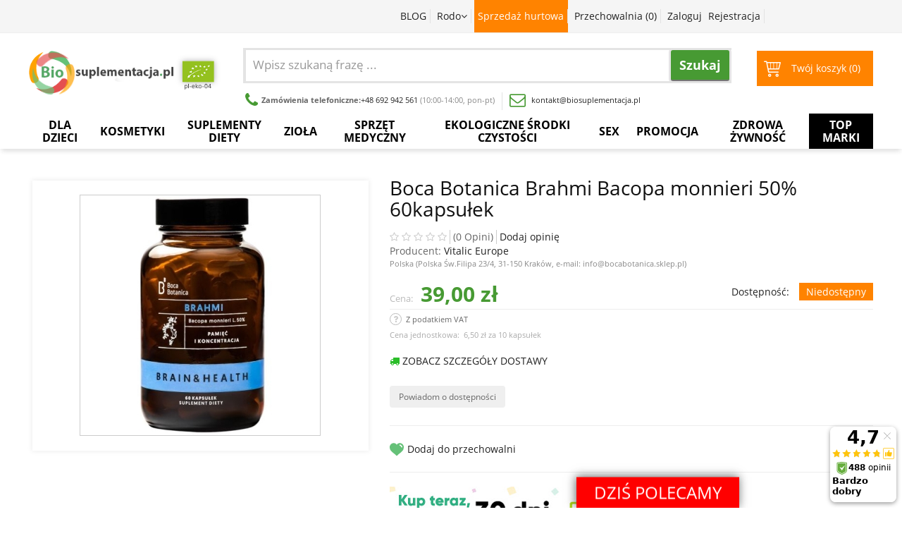

--- FILE ---
content_type: text/html; charset=UTF-8
request_url: https://biosuplementacja.pl/produkt/2044-boca-botanica-brahmi-bacopa-monnieri-50%25-60kapsulek.html
body_size: 65675
content:
<!DOCTYPE html PUBLIC "-//W3C//DTD XHTML 1.0 Transitional//EN"
 "http://www.w3.org/TR/xhtml1/DTD/xhtml1-transitional.dtd">
<html xmlns:fb="http://ogp.me/ns/fb#" xml:lang="pl" lang="pl">
<head>
<meta http-equiv="Content-Type" content="text/html; charset=UTF-8" />
<title>Boca Botanica Brahmi Bacopa monnieri 50% 60kapsu&#322;ek cena 39,00z&#322; - Sklep Biosuplementacja.pl</title>
<meta name="description" content="Boca Botanica Brahmi Bacopa monnieri 50% 60kapsu&#322;ek &#11088; Sklep Biosuplementacja.pl &#10148; Atrakcyjna cena &#10004;&#65039; Opinie &#10004;&#65039; Szybka wysy&#322;ka &#10004;&#65039; Sprawd&#378; sam!" />
<meta name="keywords" content="" />
<meta name="author" content="NovaPoint http://www.novapoint.pl" />
<link rel="canonical" href="https://biosuplementacja.pl/produkt/2044-boca-botanica-brahmi-bacopa-monnieri-50%25-60kapsulek.html" />
<meta name="robots" content="index, follow">
<link rel="shortcut icon" href="/templates/orion/favicon.ico" />
<script>
     /*! jQuery v1.9.1 | (c) 2005, 2012 jQuery Foundation, Inc. | jquery.org/license
//@ sourceMappingURL=jquery.min.map
*/(function(e,t){var n,r,i=typeof t,o=e.document,a=e.location,s=e.jQuery,u=e.$,l={},c=[],p="1.9.1",f=c.concat,d=c.push,h=c.slice,g=c.indexOf,m=l.toString,y=l.hasOwnProperty,v=p.trim,b=function(e,t){return new b.fn.init(e,t,r)},x=/[+-]?(?:\d*\.|)\d+(?:[eE][+-]?\d+|)/.source,w=/\S+/g,T=/^[\s\uFEFF\xA0]+|[\s\uFEFF\xA0]+$/g,N=/^(?:(<[\w\W]+>)[^>]*|#([\w-]*))$/,C=/^<(\w+)\s*\/?>(?:<\/\1>|)$/,k=/^[\],:{}\s]*$/,E=/(?:^|:|,)(?:\s*\[)+/g,S=/\\(?:["\\\/bfnrt]|u[\da-fA-F]{4})/g,A=/"[^"\\\r\n]*"|true|false|null|-?(?:\d+\.|)\d+(?:[eE][+-]?\d+|)/g,j=/^-ms-/,D=/-([\da-z])/gi,L=function(e,t){return t.toUpperCase()},H=function(e){(o.addEventListener||"load"===e.type||"complete"===o.readyState)&&(q(),b.ready())},q=function(){o.addEventListener?(o.removeEventListener("DOMContentLoaded",H,!1),e.removeEventListener("load",H,!1)):(o.detachEvent("onreadystatechange",H),e.detachEvent("onload",H))};b.fn=b.prototype={jquery:p,constructor:b,init:function(e,n,r){var i,a;if(!e)return this;if("string"==typeof e){if(i="<"===e.charAt(0)&&">"===e.charAt(e.length-1)&&e.length>=3?[null,e,null]:N.exec(e),!i||!i[1]&&n)return!n||n.jquery?(n||r).find(e):this.constructor(n).find(e);if(i[1]){if(n=n instanceof b?n[0]:n,b.merge(this,b.parseHTML(i[1],n&&n.nodeType?n.ownerDocument||n:o,!0)),C.test(i[1])&&b.isPlainObject(n))for(i in n)b.isFunction(this[i])?this[i](n[i]):this.attr(i,n[i]);return this}if(a=o.getElementById(i[2]),a&&a.parentNode){if(a.id!==i[2])return r.find(e);this.length=1,this[0]=a}return this.context=o,this.selector=e,this}return e.nodeType?(this.context=this[0]=e,this.length=1,this):b.isFunction(e)?r.ready(e):(e.selector!==t&&(this.selector=e.selector,this.context=e.context),b.makeArray(e,this))},selector:"",length:0,size:function(){return this.length},toArray:function(){return h.call(this)},get:function(e){return null==e?this.toArray():0>e?this[this.length+e]:this[e]},pushStack:function(e){var t=b.merge(this.constructor(),e);return t.prevObject=this,t.context=this.context,t},each:function(e,t){return b.each(this,e,t)},ready:function(e){return b.ready.promise().done(e),this},slice:function(){return this.pushStack(h.apply(this,arguments))},first:function(){return this.eq(0)},last:function(){return this.eq(-1)},eq:function(e){var t=this.length,n=+e+(0>e?t:0);return this.pushStack(n>=0&&t>n?[this[n]]:[])},map:function(e){return this.pushStack(b.map(this,function(t,n){return e.call(t,n,t)}))},end:function(){return this.prevObject||this.constructor(null)},push:d,sort:[].sort,splice:[].splice},b.fn.init.prototype=b.fn,b.extend=b.fn.extend=function(){var e,n,r,i,o,a,s=arguments[0]||{},u=1,l=arguments.length,c=!1;for("boolean"==typeof s&&(c=s,s=arguments[1]||{},u=2),"object"==typeof s||b.isFunction(s)||(s={}),l===u&&(s=this,--u);l>u;u++)if(null!=(o=arguments[u]))for(i in o)e=s[i],r=o[i],s!==r&&(c&&r&&(b.isPlainObject(r)||(n=b.isArray(r)))?(n?(n=!1,a=e&&b.isArray(e)?e:[]):a=e&&b.isPlainObject(e)?e:{},s[i]=b.extend(c,a,r)):r!==t&&(s[i]=r));return s},b.extend({noConflict:function(t){return e.$===b&&(e.$=u),t&&e.jQuery===b&&(e.jQuery=s),b},isReady:!1,readyWait:1,holdReady:function(e){e?b.readyWait++:b.ready(!0)},ready:function(e){if(e===!0?!--b.readyWait:!b.isReady){if(!o.body)return setTimeout(b.ready);b.isReady=!0,e!==!0&&--b.readyWait>0||(n.resolveWith(o,[b]),b.fn.trigger&&b(o).trigger("ready").off("ready"))}},isFunction:function(e){return"function"===b.type(e)},isArray:Array.isArray||function(e){return"array"===b.type(e)},isWindow:function(e){return null!=e&&e==e.window},isNumeric:function(e){return!isNaN(parseFloat(e))&&isFinite(e)},type:function(e){return null==e?e+"":"object"==typeof e||"function"==typeof e?l[m.call(e)]||"object":typeof e},isPlainObject:function(e){if(!e||"object"!==b.type(e)||e.nodeType||b.isWindow(e))return!1;try{if(e.constructor&&!y.call(e,"constructor")&&!y.call(e.constructor.prototype,"isPrototypeOf"))return!1}catch(n){return!1}var r;for(r in e);return r===t||y.call(e,r)},isEmptyObject:function(e){var t;for(t in e)return!1;return!0},error:function(e){throw Error(e)},parseHTML:function(e,t,n){if(!e||"string"!=typeof e)return null;"boolean"==typeof t&&(n=t,t=!1),t=t||o;var r=C.exec(e),i=!n&&[];return r?[t.createElement(r[1])]:(r=b.buildFragment([e],t,i),i&&b(i).remove(),b.merge([],r.childNodes))},parseJSON:function(n){return e.JSON&&e.JSON.parse?e.JSON.parse(n):null===n?n:"string"==typeof n&&(n=b.trim(n),n&&k.test(n.replace(S,"@").replace(A,"]").replace(E,"")))?Function("return "+n)():(b.error("Invalid JSON: "+n),t)},parseXML:function(n){var r,i;if(!n||"string"!=typeof n)return null;try{e.DOMParser?(i=new DOMParser,r=i.parseFromString(n,"text/xml")):(r=new ActiveXObject("Microsoft.XMLDOM"),r.async="false",r.loadXML(n))}catch(o){r=t}return r&&r.documentElement&&!r.getElementsByTagName("parsererror").length||b.error("Invalid XML: "+n),r},noop:function(){},globalEval:function(t){t&&b.trim(t)&&(e.execScript||function(t){e.eval.call(e,t)})(t)},camelCase:function(e){return e.replace(j,"ms-").replace(D,L)},nodeName:function(e,t){return e.nodeName&&e.nodeName.toLowerCase()===t.toLowerCase()},each:function(e,t,n){var r,i=0,o=e.length,a=M(e);if(n){if(a){for(;o>i;i++)if(r=t.apply(e[i],n),r===!1)break}else for(i in e)if(r=t.apply(e[i],n),r===!1)break}else if(a){for(;o>i;i++)if(r=t.call(e[i],i,e[i]),r===!1)break}else for(i in e)if(r=t.call(e[i],i,e[i]),r===!1)break;return e},trim:v&&!v.call("\ufeff\u00a0")?function(e){return null==e?"":v.call(e)}:function(e){return null==e?"":(e+"").replace(T,"")},makeArray:function(e,t){var n=t||[];return null!=e&&(M(Object(e))?b.merge(n,"string"==typeof e?[e]:e):d.call(n,e)),n},inArray:function(e,t,n){var r;if(t){if(g)return g.call(t,e,n);for(r=t.length,n=n?0>n?Math.max(0,r+n):n:0;r>n;n++)if(n in t&&t[n]===e)return n}return-1},merge:function(e,n){var r=n.length,i=e.length,o=0;if("number"==typeof r)for(;r>o;o++)e[i++]=n[o];else while(n[o]!==t)e[i++]=n[o++];return e.length=i,e},grep:function(e,t,n){var r,i=[],o=0,a=e.length;for(n=!!n;a>o;o++)r=!!t(e[o],o),n!==r&&i.push(e[o]);return i},map:function(e,t,n){var r,i=0,o=e.length,a=M(e),s=[];if(a)for(;o>i;i++)r=t(e[i],i,n),null!=r&&(s[s.length]=r);else for(i in e)r=t(e[i],i,n),null!=r&&(s[s.length]=r);return f.apply([],s)},guid:1,proxy:function(e,n){var r,i,o;return"string"==typeof n&&(o=e[n],n=e,e=o),b.isFunction(e)?(r=h.call(arguments,2),i=function(){return e.apply(n||this,r.concat(h.call(arguments)))},i.guid=e.guid=e.guid||b.guid++,i):t},access:function(e,n,r,i,o,a,s){var u=0,l=e.length,c=null==r;if("object"===b.type(r)){o=!0;for(u in r)b.access(e,n,u,r[u],!0,a,s)}else if(i!==t&&(o=!0,b.isFunction(i)||(s=!0),c&&(s?(n.call(e,i),n=null):(c=n,n=function(e,t,n){return c.call(b(e),n)})),n))for(;l>u;u++)n(e[u],r,s?i:i.call(e[u],u,n(e[u],r)));return o?e:c?n.call(e):l?n(e[0],r):a},now:function(){return(new Date).getTime()}}),b.ready.promise=function(t){if(!n)if(n=b.Deferred(),"complete"===o.readyState)setTimeout(b.ready);else if(o.addEventListener)o.addEventListener("DOMContentLoaded",H,!1),e.addEventListener("load",H,!1);else{o.attachEvent("onreadystatechange",H),e.attachEvent("onload",H);var r=!1;try{r=null==e.frameElement&&o.documentElement}catch(i){}r&&r.doScroll&&function a(){if(!b.isReady){try{r.doScroll("left")}catch(e){return setTimeout(a,50)}q(),b.ready()}}()}return n.promise(t)},b.each("Boolean Number String Function Array Date RegExp Object Error".split(" "),function(e,t){l["[object "+t+"]"]=t.toLowerCase()});function M(e){var t=e.length,n=b.type(e);return b.isWindow(e)?!1:1===e.nodeType&&t?!0:"array"===n||"function"!==n&&(0===t||"number"==typeof t&&t>0&&t-1 in e)}r=b(o);var _={};function F(e){var t=_[e]={};return b.each(e.match(w)||[],function(e,n){t[n]=!0}),t}b.Callbacks=function(e){e="string"==typeof e?_[e]||F(e):b.extend({},e);var n,r,i,o,a,s,u=[],l=!e.once&&[],c=function(t){for(r=e.memory&&t,i=!0,a=s||0,s=0,o=u.length,n=!0;u&&o>a;a++)if(u[a].apply(t[0],t[1])===!1&&e.stopOnFalse){r=!1;break}n=!1,u&&(l?l.length&&c(l.shift()):r?u=[]:p.disable())},p={add:function(){if(u){var t=u.length;(function i(t){b.each(t,function(t,n){var r=b.type(n);"function"===r?e.unique&&p.has(n)||u.push(n):n&&n.length&&"string"!==r&&i(n)})})(arguments),n?o=u.length:r&&(s=t,c(r))}return this},remove:function(){return u&&b.each(arguments,function(e,t){var r;while((r=b.inArray(t,u,r))>-1)u.splice(r,1),n&&(o>=r&&o--,a>=r&&a--)}),this},has:function(e){return e?b.inArray(e,u)>-1:!(!u||!u.length)},empty:function(){return u=[],this},disable:function(){return u=l=r=t,this},disabled:function(){return!u},lock:function(){return l=t,r||p.disable(),this},locked:function(){return!l},fireWith:function(e,t){return t=t||[],t=[e,t.slice?t.slice():t],!u||i&&!l||(n?l.push(t):c(t)),this},fire:function(){return p.fireWith(this,arguments),this},fired:function(){return!!i}};return p},b.extend({Deferred:function(e){var t=[["resolve","done",b.Callbacks("once memory"),"resolved"],["reject","fail",b.Callbacks("once memory"),"rejected"],["notify","progress",b.Callbacks("memory")]],n="pending",r={state:function(){return n},always:function(){return i.done(arguments).fail(arguments),this},then:function(){var e=arguments;return b.Deferred(function(n){b.each(t,function(t,o){var a=o[0],s=b.isFunction(e[t])&&e[t];i[o[1]](function(){var e=s&&s.apply(this,arguments);e&&b.isFunction(e.promise)?e.promise().done(n.resolve).fail(n.reject).progress(n.notify):n[a+"With"](this===r?n.promise():this,s?[e]:arguments)})}),e=null}).promise()},promise:function(e){return null!=e?b.extend(e,r):r}},i={};return r.pipe=r.then,b.each(t,function(e,o){var a=o[2],s=o[3];r[o[1]]=a.add,s&&a.add(function(){n=s},t[1^e][2].disable,t[2][2].lock),i[o[0]]=function(){return i[o[0]+"With"](this===i?r:this,arguments),this},i[o[0]+"With"]=a.fireWith}),r.promise(i),e&&e.call(i,i),i},when:function(e){var t=0,n=h.call(arguments),r=n.length,i=1!==r||e&&b.isFunction(e.promise)?r:0,o=1===i?e:b.Deferred(),a=function(e,t,n){return function(r){t[e]=this,n[e]=arguments.length>1?h.call(arguments):r,n===s?o.notifyWith(t,n):--i||o.resolveWith(t,n)}},s,u,l;if(r>1)for(s=Array(r),u=Array(r),l=Array(r);r>t;t++)n[t]&&b.isFunction(n[t].promise)?n[t].promise().done(a(t,l,n)).fail(o.reject).progress(a(t,u,s)):--i;return i||o.resolveWith(l,n),o.promise()}}),b.support=function(){var t,n,r,a,s,u,l,c,p,f,d=o.createElement("div");if(d.setAttribute("className","t"),d.innerHTML="  <link/><table></table><a href='/a'>a</a><input type='checkbox'/>",n=d.getElementsByTagName("*"),r=d.getElementsByTagName("a")[0],!n||!r||!n.length)return{};s=o.createElement("select"),l=s.appendChild(o.createElement("option")),a=d.getElementsByTagName("input")[0],r.style.cssText="top:1px;float:left;opacity:.5",t={getSetAttribute:"t"!==d.className,leadingWhitespace:3===d.firstChild.nodeType,tbody:!d.getElementsByTagName("tbody").length,htmlSerialize:!!d.getElementsByTagName("link").length,style:/top/.test(r.getAttribute("style")),hrefNormalized:"/a"===r.getAttribute("href"),opacity:/^0.5/.test(r.style.opacity),cssFloat:!!r.style.cssFloat,checkOn:!!a.value,optSelected:l.selected,enctype:!!o.createElement("form").enctype,html5Clone:"<:nav></:nav>"!==o.createElement("nav").cloneNode(!0).outerHTML,boxModel:"CSS1Compat"===o.compatMode,deleteExpando:!0,noCloneEvent:!0,inlineBlockNeedsLayout:!1,shrinkWrapBlocks:!1,reliableMarginRight:!0,boxSizingReliable:!0,pixelPosition:!1},a.checked=!0,t.noCloneChecked=a.cloneNode(!0).checked,s.disabled=!0,t.optDisabled=!l.disabled;try{delete d.test}catch(h){t.deleteExpando=!1}a=o.createElement("input"),a.setAttribute("value",""),t.input=""===a.getAttribute("value"),a.value="t",a.setAttribute("type","radio"),t.radioValue="t"===a.value,a.setAttribute("checked","t"),a.setAttribute("name","t"),u=o.createDocumentFragment(),u.appendChild(a),t.appendChecked=a.checked,t.checkClone=u.cloneNode(!0).cloneNode(!0).lastChild.checked,d.attachEvent&&(d.attachEvent("onclick",function(){t.noCloneEvent=!1}),d.cloneNode(!0).click());for(f in{submit:!0,change:!0,focusin:!0})d.setAttribute(c="on"+f,"t"),t[f+"Bubbles"]=c in e||d.attributes[c].expando===!1;return d.style.backgroundClip="content-box",d.cloneNode(!0).style.backgroundClip="",t.clearCloneStyle="content-box"===d.style.backgroundClip,b(function(){var n,r,a,s="padding:0;margin:0;border:0;display:block;box-sizing:content-box;-moz-box-sizing:content-box;-webkit-box-sizing:content-box;",u=o.getElementsByTagName("body")[0];u&&(n=o.createElement("div"),n.style.cssText="border:0;width:0;height:0;position:absolute;top:0;left:-9999px;margin-top:1px",u.appendChild(n).appendChild(d),d.innerHTML="<table><tr><td></td><td>t</td></tr></table>",a=d.getElementsByTagName("td"),a[0].style.cssText="padding:0;margin:0;border:0;display:none",p=0===a[0].offsetHeight,a[0].style.display="",a[1].style.display="none",t.reliableHiddenOffsets=p&&0===a[0].offsetHeight,d.innerHTML="",d.style.cssText="box-sizing:border-box;-moz-box-sizing:border-box;-webkit-box-sizing:border-box;padding:1px;border:1px;display:block;width:4px;margin-top:1%;position:absolute;top:1%;",t.boxSizing=4===d.offsetWidth,t.doesNotIncludeMarginInBodyOffset=1!==u.offsetTop,e.getComputedStyle&&(t.pixelPosition="1%"!==(e.getComputedStyle(d,null)||{}).top,t.boxSizingReliable="4px"===(e.getComputedStyle(d,null)||{width:"4px"}).width,r=d.appendChild(o.createElement("div")),r.style.cssText=d.style.cssText=s,r.style.marginRight=r.style.width="0",d.style.width="1px",t.reliableMarginRight=!parseFloat((e.getComputedStyle(r,null)||{}).marginRight)),typeof d.style.zoom!==i&&(d.innerHTML="",d.style.cssText=s+"width:1px;padding:1px;display:inline;zoom:1",t.inlineBlockNeedsLayout=3===d.offsetWidth,d.style.display="block",d.innerHTML="<div></div>",d.firstChild.style.width="5px",t.shrinkWrapBlocks=3!==d.offsetWidth,t.inlineBlockNeedsLayout&&(u.style.zoom=1)),u.removeChild(n),n=d=a=r=null)}),n=s=u=l=r=a=null,t}();var O=/(?:\{[\s\S]*\}|\[[\s\S]*\])$/,B=/([A-Z])/g;function P(e,n,r,i){if(b.acceptData(e)){var o,a,s=b.expando,u="string"==typeof n,l=e.nodeType,p=l?b.cache:e,f=l?e[s]:e[s]&&s;if(f&&p[f]&&(i||p[f].data)||!u||r!==t)return f||(l?e[s]=f=c.pop()||b.guid++:f=s),p[f]||(p[f]={},l||(p[f].toJSON=b.noop)),("object"==typeof n||"function"==typeof n)&&(i?p[f]=b.extend(p[f],n):p[f].data=b.extend(p[f].data,n)),o=p[f],i||(o.data||(o.data={}),o=o.data),r!==t&&(o[b.camelCase(n)]=r),u?(a=o[n],null==a&&(a=o[b.camelCase(n)])):a=o,a}}function R(e,t,n){if(b.acceptData(e)){var r,i,o,a=e.nodeType,s=a?b.cache:e,u=a?e[b.expando]:b.expando;if(s[u]){if(t&&(o=n?s[u]:s[u].data)){b.isArray(t)?t=t.concat(b.map(t,b.camelCase)):t in o?t=[t]:(t=b.camelCase(t),t=t in o?[t]:t.split(" "));for(r=0,i=t.length;i>r;r++)delete o[t[r]];if(!(n?$:b.isEmptyObject)(o))return}(n||(delete s[u].data,$(s[u])))&&(a?b.cleanData([e],!0):b.support.deleteExpando||s!=s.window?delete s[u]:s[u]=null)}}}b.extend({cache:{},expando:"jQuery"+(p+Math.random()).replace(/\D/g,""),noData:{embed:!0,object:"clsid:D27CDB6E-AE6D-11cf-96B8-444553540000",applet:!0},hasData:function(e){return e=e.nodeType?b.cache[e[b.expando]]:e[b.expando],!!e&&!$(e)},data:function(e,t,n){return P(e,t,n)},removeData:function(e,t){return R(e,t)},_data:function(e,t,n){return P(e,t,n,!0)},_removeData:function(e,t){return R(e,t,!0)},acceptData:function(e){if(e.nodeType&&1!==e.nodeType&&9!==e.nodeType)return!1;var t=e.nodeName&&b.noData[e.nodeName.toLowerCase()];return!t||t!==!0&&e.getAttribute("classid")===t}}),b.fn.extend({data:function(e,n){var r,i,o=this[0],a=0,s=null;if(e===t){if(this.length&&(s=b.data(o),1===o.nodeType&&!b._data(o,"parsedAttrs"))){for(r=o.attributes;r.length>a;a++)i=r[a].name,i.indexOf("data-")||(i=b.camelCase(i.slice(5)),W(o,i,s[i]));b._data(o,"parsedAttrs",!0)}return s}return"object"==typeof e?this.each(function(){b.data(this,e)}):b.access(this,function(n){return n===t?o?W(o,e,b.data(o,e)):null:(this.each(function(){b.data(this,e,n)}),t)},null,n,arguments.length>1,null,!0)},removeData:function(e){return this.each(function(){b.removeData(this,e)})}});function W(e,n,r){if(r===t&&1===e.nodeType){var i="data-"+n.replace(B,"-$1").toLowerCase();if(r=e.getAttribute(i),"string"==typeof r){try{r="true"===r?!0:"false"===r?!1:"null"===r?null:+r+""===r?+r:O.test(r)?b.parseJSON(r):r}catch(o){}b.data(e,n,r)}else r=t}return r}function $(e){var t;for(t in e)if(("data"!==t||!b.isEmptyObject(e[t]))&&"toJSON"!==t)return!1;return!0}b.extend({queue:function(e,n,r){var i;return e?(n=(n||"fx")+"queue",i=b._data(e,n),r&&(!i||b.isArray(r)?i=b._data(e,n,b.makeArray(r)):i.push(r)),i||[]):t},dequeue:function(e,t){t=t||"fx";var n=b.queue(e,t),r=n.length,i=n.shift(),o=b._queueHooks(e,t),a=function(){b.dequeue(e,t)};"inprogress"===i&&(i=n.shift(),r--),o.cur=i,i&&("fx"===t&&n.unshift("inprogress"),delete o.stop,i.call(e,a,o)),!r&&o&&o.empty.fire()},_queueHooks:function(e,t){var n=t+"queueHooks";return b._data(e,n)||b._data(e,n,{empty:b.Callbacks("once memory").add(function(){b._removeData(e,t+"queue"),b._removeData(e,n)})})}}),b.fn.extend({queue:function(e,n){var r=2;return"string"!=typeof e&&(n=e,e="fx",r--),r>arguments.length?b.queue(this[0],e):n===t?this:this.each(function(){var t=b.queue(this,e,n);b._queueHooks(this,e),"fx"===e&&"inprogress"!==t[0]&&b.dequeue(this,e)})},dequeue:function(e){return this.each(function(){b.dequeue(this,e)})},delay:function(e,t){return e=b.fx?b.fx.speeds[e]||e:e,t=t||"fx",this.queue(t,function(t,n){var r=setTimeout(t,e);n.stop=function(){clearTimeout(r)}})},clearQueue:function(e){return this.queue(e||"fx",[])},promise:function(e,n){var r,i=1,o=b.Deferred(),a=this,s=this.length,u=function(){--i||o.resolveWith(a,[a])};"string"!=typeof e&&(n=e,e=t),e=e||"fx";while(s--)r=b._data(a[s],e+"queueHooks"),r&&r.empty&&(i++,r.empty.add(u));return u(),o.promise(n)}});var I,z,X=/[\t\r\n]/g,U=/\r/g,V=/^(?:input|select|textarea|button|object)$/i,Y=/^(?:a|area)$/i,J=/^(?:checked|selected|autofocus|autoplay|async|controls|defer|disabled|hidden|loop|multiple|open|readonly|required|scoped)$/i,G=/^(?:checked|selected)$/i,Q=b.support.getSetAttribute,K=b.support.input;b.fn.extend({attr:function(e,t){return b.access(this,b.attr,e,t,arguments.length>1)},removeAttr:function(e){return this.each(function(){b.removeAttr(this,e)})},prop:function(e,t){return b.access(this,b.prop,e,t,arguments.length>1)},removeProp:function(e){return e=b.propFix[e]||e,this.each(function(){try{this[e]=t,delete this[e]}catch(n){}})},addClass:function(e){var t,n,r,i,o,a=0,s=this.length,u="string"==typeof e&&e;if(b.isFunction(e))return this.each(function(t){b(this).addClass(e.call(this,t,this.className))});if(u)for(t=(e||"").match(w)||[];s>a;a++)if(n=this[a],r=1===n.nodeType&&(n.className?(" "+n.className+" ").replace(X," "):" ")){o=0;while(i=t[o++])0>r.indexOf(" "+i+" ")&&(r+=i+" ");n.className=b.trim(r)}return this},removeClass:function(e){var t,n,r,i,o,a=0,s=this.length,u=0===arguments.length||"string"==typeof e&&e;if(b.isFunction(e))return this.each(function(t){b(this).removeClass(e.call(this,t,this.className))});if(u)for(t=(e||"").match(w)||[];s>a;a++)if(n=this[a],r=1===n.nodeType&&(n.className?(" "+n.className+" ").replace(X," "):"")){o=0;while(i=t[o++])while(r.indexOf(" "+i+" ")>=0)r=r.replace(" "+i+" "," ");n.className=e?b.trim(r):""}return this},toggleClass:function(e,t){var n=typeof e,r="boolean"==typeof t;return b.isFunction(e)?this.each(function(n){b(this).toggleClass(e.call(this,n,this.className,t),t)}):this.each(function(){if("string"===n){var o,a=0,s=b(this),u=t,l=e.match(w)||[];while(o=l[a++])u=r?u:!s.hasClass(o),s[u?"addClass":"removeClass"](o)}else(n===i||"boolean"===n)&&(this.className&&b._data(this,"__className__",this.className),this.className=this.className||e===!1?"":b._data(this,"__className__")||"")})},hasClass:function(e){var t=" "+e+" ",n=0,r=this.length;for(;r>n;n++)if(1===this[n].nodeType&&(" "+this[n].className+" ").replace(X," ").indexOf(t)>=0)return!0;return!1},val:function(e){var n,r,i,o=this[0];{if(arguments.length)return i=b.isFunction(e),this.each(function(n){var o,a=b(this);1===this.nodeType&&(o=i?e.call(this,n,a.val()):e,null==o?o="":"number"==typeof o?o+="":b.isArray(o)&&(o=b.map(o,function(e){return null==e?"":e+""})),r=b.valHooks[this.type]||b.valHooks[this.nodeName.toLowerCase()],r&&"set"in r&&r.set(this,o,"value")!==t||(this.value=o))});if(o)return r=b.valHooks[o.type]||b.valHooks[o.nodeName.toLowerCase()],r&&"get"in r&&(n=r.get(o,"value"))!==t?n:(n=o.value,"string"==typeof n?n.replace(U,""):null==n?"":n)}}}),b.extend({valHooks:{option:{get:function(e){var t=e.attributes.value;return!t||t.specified?e.value:e.text}},select:{get:function(e){var t,n,r=e.options,i=e.selectedIndex,o="select-one"===e.type||0>i,a=o?null:[],s=o?i+1:r.length,u=0>i?s:o?i:0;for(;s>u;u++)if(n=r[u],!(!n.selected&&u!==i||(b.support.optDisabled?n.disabled:null!==n.getAttribute("disabled"))||n.parentNode.disabled&&b.nodeName(n.parentNode,"optgroup"))){if(t=b(n).val(),o)return t;a.push(t)}return a},set:function(e,t){var n=b.makeArray(t);return b(e).find("option").each(function(){this.selected=b.inArray(b(this).val(),n)>=0}),n.length||(e.selectedIndex=-1),n}}},attr:function(e,n,r){var o,a,s,u=e.nodeType;if(e&&3!==u&&8!==u&&2!==u)return typeof e.getAttribute===i?b.prop(e,n,r):(a=1!==u||!b.isXMLDoc(e),a&&(n=n.toLowerCase(),o=b.attrHooks[n]||(J.test(n)?z:I)),r===t?o&&a&&"get"in o&&null!==(s=o.get(e,n))?s:(typeof e.getAttribute!==i&&(s=e.getAttribute(n)),null==s?t:s):null!==r?o&&a&&"set"in o&&(s=o.set(e,r,n))!==t?s:(e.setAttribute(n,r+""),r):(b.removeAttr(e,n),t))},removeAttr:function(e,t){var n,r,i=0,o=t&&t.match(w);if(o&&1===e.nodeType)while(n=o[i++])r=b.propFix[n]||n,J.test(n)?!Q&&G.test(n)?e[b.camelCase("default-"+n)]=e[r]=!1:e[r]=!1:b.attr(e,n,""),e.removeAttribute(Q?n:r)},attrHooks:{type:{set:function(e,t){if(!b.support.radioValue&&"radio"===t&&b.nodeName(e,"input")){var n=e.value;return e.setAttribute("type",t),n&&(e.value=n),t}}}},propFix:{tabindex:"tabIndex",readonly:"readOnly","for":"htmlFor","class":"className",maxlength:"maxLength",cellspacing:"cellSpacing",cellpadding:"cellPadding",rowspan:"rowSpan",colspan:"colSpan",usemap:"useMap",frameborder:"frameBorder",contenteditable:"contentEditable"},prop:function(e,n,r){var i,o,a,s=e.nodeType;if(e&&3!==s&&8!==s&&2!==s)return a=1!==s||!b.isXMLDoc(e),a&&(n=b.propFix[n]||n,o=b.propHooks[n]),r!==t?o&&"set"in o&&(i=o.set(e,r,n))!==t?i:e[n]=r:o&&"get"in o&&null!==(i=o.get(e,n))?i:e[n]},propHooks:{tabIndex:{get:function(e){var n=e.getAttributeNode("tabindex");return n&&n.specified?parseInt(n.value,10):V.test(e.nodeName)||Y.test(e.nodeName)&&e.href?0:t}}}}),z={get:function(e,n){var r=b.prop(e,n),i="boolean"==typeof r&&e.getAttribute(n),o="boolean"==typeof r?K&&Q?null!=i:G.test(n)?e[b.camelCase("default-"+n)]:!!i:e.getAttributeNode(n);return o&&o.value!==!1?n.toLowerCase():t},set:function(e,t,n){return t===!1?b.removeAttr(e,n):K&&Q||!G.test(n)?e.setAttribute(!Q&&b.propFix[n]||n,n):e[b.camelCase("default-"+n)]=e[n]=!0,n}},K&&Q||(b.attrHooks.value={get:function(e,n){var r=e.getAttributeNode(n);return b.nodeName(e,"input")?e.defaultValue:r&&r.specified?r.value:t},set:function(e,n,r){return b.nodeName(e,"input")?(e.defaultValue=n,t):I&&I.set(e,n,r)}}),Q||(I=b.valHooks.button={get:function(e,n){var r=e.getAttributeNode(n);return r&&("id"===n||"name"===n||"coords"===n?""!==r.value:r.specified)?r.value:t},set:function(e,n,r){var i=e.getAttributeNode(r);return i||e.setAttributeNode(i=e.ownerDocument.createAttribute(r)),i.value=n+="","value"===r||n===e.getAttribute(r)?n:t}},b.attrHooks.contenteditable={get:I.get,set:function(e,t,n){I.set(e,""===t?!1:t,n)}},b.each(["width","height"],function(e,n){b.attrHooks[n]=b.extend(b.attrHooks[n],{set:function(e,r){return""===r?(e.setAttribute(n,"auto"),r):t}})})),b.support.hrefNormalized||(b.each(["href","src","width","height"],function(e,n){b.attrHooks[n]=b.extend(b.attrHooks[n],{get:function(e){var r=e.getAttribute(n,2);return null==r?t:r}})}),b.each(["href","src"],function(e,t){b.propHooks[t]={get:function(e){return e.getAttribute(t,4)}}})),b.support.style||(b.attrHooks.style={get:function(e){return e.style.cssText||t},set:function(e,t){return e.style.cssText=t+""}}),b.support.optSelected||(b.propHooks.selected=b.extend(b.propHooks.selected,{get:function(e){var t=e.parentNode;return t&&(t.selectedIndex,t.parentNode&&t.parentNode.selectedIndex),null}})),b.support.enctype||(b.propFix.enctype="encoding"),b.support.checkOn||b.each(["radio","checkbox"],function(){b.valHooks[this]={get:function(e){return null===e.getAttribute("value")?"on":e.value}}}),b.each(["radio","checkbox"],function(){b.valHooks[this]=b.extend(b.valHooks[this],{set:function(e,n){return b.isArray(n)?e.checked=b.inArray(b(e).val(),n)>=0:t}})});var Z=/^(?:input|select|textarea)$/i,et=/^key/,tt=/^(?:mouse|contextmenu)|click/,nt=/^(?:focusinfocus|focusoutblur)$/,rt=/^([^.]*)(?:\.(.+)|)$/;function it(){return!0}function ot(){return!1}b.event={global:{},add:function(e,n,r,o,a){var s,u,l,c,p,f,d,h,g,m,y,v=b._data(e);if(v){r.handler&&(c=r,r=c.handler,a=c.selector),r.guid||(r.guid=b.guid++),(u=v.events)||(u=v.events={}),(f=v.handle)||(f=v.handle=function(e){return typeof b===i||e&&b.event.triggered===e.type?t:b.event.dispatch.apply(f.elem,arguments)},f.elem=e),n=(n||"").match(w)||[""],l=n.length;while(l--)s=rt.exec(n[l])||[],g=y=s[1],m=(s[2]||"").split(".").sort(),p=b.event.special[g]||{},g=(a?p.delegateType:p.bindType)||g,p=b.event.special[g]||{},d=b.extend({type:g,origType:y,data:o,handler:r,guid:r.guid,selector:a,needsContext:a&&b.expr.match.needsContext.test(a),namespace:m.join(".")},c),(h=u[g])||(h=u[g]=[],h.delegateCount=0,p.setup&&p.setup.call(e,o,m,f)!==!1||(e.addEventListener?e.addEventListener(g,f,!1):e.attachEvent&&e.attachEvent("on"+g,f))),p.add&&(p.add.call(e,d),d.handler.guid||(d.handler.guid=r.guid)),a?h.splice(h.delegateCount++,0,d):h.push(d),b.event.global[g]=!0;e=null}},remove:function(e,t,n,r,i){var o,a,s,u,l,c,p,f,d,h,g,m=b.hasData(e)&&b._data(e);if(m&&(c=m.events)){t=(t||"").match(w)||[""],l=t.length;while(l--)if(s=rt.exec(t[l])||[],d=g=s[1],h=(s[2]||"").split(".").sort(),d){p=b.event.special[d]||{},d=(r?p.delegateType:p.bindType)||d,f=c[d]||[],s=s[2]&&RegExp("(^|\\.)"+h.join("\\.(?:.*\\.|)")+"(\\.|$)"),u=o=f.length;while(o--)a=f[o],!i&&g!==a.origType||n&&n.guid!==a.guid||s&&!s.test(a.namespace)||r&&r!==a.selector&&("**"!==r||!a.selector)||(f.splice(o,1),a.selector&&f.delegateCount--,p.remove&&p.remove.call(e,a));u&&!f.length&&(p.teardown&&p.teardown.call(e,h,m.handle)!==!1||b.removeEvent(e,d,m.handle),delete c[d])}else for(d in c)b.event.remove(e,d+t[l],n,r,!0);b.isEmptyObject(c)&&(delete m.handle,b._removeData(e,"events"))}},trigger:function(n,r,i,a){var s,u,l,c,p,f,d,h=[i||o],g=y.call(n,"type")?n.type:n,m=y.call(n,"namespace")?n.namespace.split("."):[];if(l=f=i=i||o,3!==i.nodeType&&8!==i.nodeType&&!nt.test(g+b.event.triggered)&&(g.indexOf(".")>=0&&(m=g.split("."),g=m.shift(),m.sort()),u=0>g.indexOf(":")&&"on"+g,n=n[b.expando]?n:new b.Event(g,"object"==typeof n&&n),n.isTrigger=!0,n.namespace=m.join("."),n.namespace_re=n.namespace?RegExp("(^|\\.)"+m.join("\\.(?:.*\\.|)")+"(\\.|$)"):null,n.result=t,n.target||(n.target=i),r=null==r?[n]:b.makeArray(r,[n]),p=b.event.special[g]||{},a||!p.trigger||p.trigger.apply(i,r)!==!1)){if(!a&&!p.noBubble&&!b.isWindow(i)){for(c=p.delegateType||g,nt.test(c+g)||(l=l.parentNode);l;l=l.parentNode)h.push(l),f=l;f===(i.ownerDocument||o)&&h.push(f.defaultView||f.parentWindow||e)}d=0;while((l=h[d++])&&!n.isPropagationStopped())n.type=d>1?c:p.bindType||g,s=(b._data(l,"events")||{})[n.type]&&b._data(l,"handle"),s&&s.apply(l,r),s=u&&l[u],s&&b.acceptData(l)&&s.apply&&s.apply(l,r)===!1&&n.preventDefault();if(n.type=g,!(a||n.isDefaultPrevented()||p._default&&p._default.apply(i.ownerDocument,r)!==!1||"click"===g&&b.nodeName(i,"a")||!b.acceptData(i)||!u||!i[g]||b.isWindow(i))){f=i[u],f&&(i[u]=null),b.event.triggered=g;try{i[g]()}catch(v){}b.event.triggered=t,f&&(i[u]=f)}return n.result}},dispatch:function(e){e=b.event.fix(e);var n,r,i,o,a,s=[],u=h.call(arguments),l=(b._data(this,"events")||{})[e.type]||[],c=b.event.special[e.type]||{};if(u[0]=e,e.delegateTarget=this,!c.preDispatch||c.preDispatch.call(this,e)!==!1){s=b.event.handlers.call(this,e,l),n=0;while((o=s[n++])&&!e.isPropagationStopped()){e.currentTarget=o.elem,a=0;while((i=o.handlers[a++])&&!e.isImmediatePropagationStopped())(!e.namespace_re||e.namespace_re.test(i.namespace))&&(e.handleObj=i,e.data=i.data,r=((b.event.special[i.origType]||{}).handle||i.handler).apply(o.elem,u),r!==t&&(e.result=r)===!1&&(e.preventDefault(),e.stopPropagation()))}return c.postDispatch&&c.postDispatch.call(this,e),e.result}},handlers:function(e,n){var r,i,o,a,s=[],u=n.delegateCount,l=e.target;if(u&&l.nodeType&&(!e.button||"click"!==e.type))for(;l!=this;l=l.parentNode||this)if(1===l.nodeType&&(l.disabled!==!0||"click"!==e.type)){for(o=[],a=0;u>a;a++)i=n[a],r=i.selector+" ",o[r]===t&&(o[r]=i.needsContext?b(r,this).index(l)>=0:b.find(r,this,null,[l]).length),o[r]&&o.push(i);o.length&&s.push({elem:l,handlers:o})}return n.length>u&&s.push({elem:this,handlers:n.slice(u)}),s},fix:function(e){if(e[b.expando])return e;var t,n,r,i=e.type,a=e,s=this.fixHooks[i];s||(this.fixHooks[i]=s=tt.test(i)?this.mouseHooks:et.test(i)?this.keyHooks:{}),r=s.props?this.props.concat(s.props):this.props,e=new b.Event(a),t=r.length;while(t--)n=r[t],e[n]=a[n];return e.target||(e.target=a.srcElement||o),3===e.target.nodeType&&(e.target=e.target.parentNode),e.metaKey=!!e.metaKey,s.filter?s.filter(e,a):e},props:"altKey bubbles cancelable ctrlKey currentTarget eventPhase metaKey relatedTarget shiftKey target timeStamp view which".split(" "),fixHooks:{},keyHooks:{props:"char charCode key keyCode".split(" "),filter:function(e,t){return null==e.which&&(e.which=null!=t.charCode?t.charCode:t.keyCode),e}},mouseHooks:{props:"button buttons clientX clientY fromElement offsetX offsetY pageX pageY screenX screenY toElement".split(" "),filter:function(e,n){var r,i,a,s=n.button,u=n.fromElement;return null==e.pageX&&null!=n.clientX&&(i=e.target.ownerDocument||o,a=i.documentElement,r=i.body,e.pageX=n.clientX+(a&&a.scrollLeft||r&&r.scrollLeft||0)-(a&&a.clientLeft||r&&r.clientLeft||0),e.pageY=n.clientY+(a&&a.scrollTop||r&&r.scrollTop||0)-(a&&a.clientTop||r&&r.clientTop||0)),!e.relatedTarget&&u&&(e.relatedTarget=u===e.target?n.toElement:u),e.which||s===t||(e.which=1&s?1:2&s?3:4&s?2:0),e}},special:{load:{noBubble:!0},click:{trigger:function(){return b.nodeName(this,"input")&&"checkbox"===this.type&&this.click?(this.click(),!1):t}},focus:{trigger:function(){if(this!==o.activeElement&&this.focus)try{return this.focus(),!1}catch(e){}},delegateType:"focusin"},blur:{trigger:function(){return this===o.activeElement&&this.blur?(this.blur(),!1):t},delegateType:"focusout"},beforeunload:{postDispatch:function(e){e.result!==t&&(e.originalEvent.returnValue=e.result)}}},simulate:function(e,t,n,r){var i=b.extend(new b.Event,n,{type:e,isSimulated:!0,originalEvent:{}});r?b.event.trigger(i,null,t):b.event.dispatch.call(t,i),i.isDefaultPrevented()&&n.preventDefault()}},b.removeEvent=o.removeEventListener?function(e,t,n){e.removeEventListener&&e.removeEventListener(t,n,!1)}:function(e,t,n){var r="on"+t;e.detachEvent&&(typeof e[r]===i&&(e[r]=null),e.detachEvent(r,n))},b.Event=function(e,n){return this instanceof b.Event?(e&&e.type?(this.originalEvent=e,this.type=e.type,this.isDefaultPrevented=e.defaultPrevented||e.returnValue===!1||e.getPreventDefault&&e.getPreventDefault()?it:ot):this.type=e,n&&b.extend(this,n),this.timeStamp=e&&e.timeStamp||b.now(),this[b.expando]=!0,t):new b.Event(e,n)},b.Event.prototype={isDefaultPrevented:ot,isPropagationStopped:ot,isImmediatePropagationStopped:ot,preventDefault:function(){var e=this.originalEvent;this.isDefaultPrevented=it,e&&(e.preventDefault?e.preventDefault():e.returnValue=!1)},stopPropagation:function(){var e=this.originalEvent;this.isPropagationStopped=it,e&&(e.stopPropagation&&e.stopPropagation(),e.cancelBubble=!0)},stopImmediatePropagation:function(){this.isImmediatePropagationStopped=it,this.stopPropagation()}},b.each({mouseenter:"mouseover",mouseleave:"mouseout"},function(e,t){b.event.special[e]={delegateType:t,bindType:t,handle:function(e){var n,r=this,i=e.relatedTarget,o=e.handleObj;
return(!i||i!==r&&!b.contains(r,i))&&(e.type=o.origType,n=o.handler.apply(this,arguments),e.type=t),n}}}),b.support.submitBubbles||(b.event.special.submit={setup:function(){return b.nodeName(this,"form")?!1:(b.event.add(this,"click._submit keypress._submit",function(e){var n=e.target,r=b.nodeName(n,"input")||b.nodeName(n,"button")?n.form:t;r&&!b._data(r,"submitBubbles")&&(b.event.add(r,"submit._submit",function(e){e._submit_bubble=!0}),b._data(r,"submitBubbles",!0))}),t)},postDispatch:function(e){e._submit_bubble&&(delete e._submit_bubble,this.parentNode&&!e.isTrigger&&b.event.simulate("submit",this.parentNode,e,!0))},teardown:function(){return b.nodeName(this,"form")?!1:(b.event.remove(this,"._submit"),t)}}),b.support.changeBubbles||(b.event.special.change={setup:function(){return Z.test(this.nodeName)?(("checkbox"===this.type||"radio"===this.type)&&(b.event.add(this,"propertychange._change",function(e){"checked"===e.originalEvent.propertyName&&(this._just_changed=!0)}),b.event.add(this,"click._change",function(e){this._just_changed&&!e.isTrigger&&(this._just_changed=!1),b.event.simulate("change",this,e,!0)})),!1):(b.event.add(this,"beforeactivate._change",function(e){var t=e.target;Z.test(t.nodeName)&&!b._data(t,"changeBubbles")&&(b.event.add(t,"change._change",function(e){!this.parentNode||e.isSimulated||e.isTrigger||b.event.simulate("change",this.parentNode,e,!0)}),b._data(t,"changeBubbles",!0))}),t)},handle:function(e){var n=e.target;return this!==n||e.isSimulated||e.isTrigger||"radio"!==n.type&&"checkbox"!==n.type?e.handleObj.handler.apply(this,arguments):t},teardown:function(){return b.event.remove(this,"._change"),!Z.test(this.nodeName)}}),b.support.focusinBubbles||b.each({focus:"focusin",blur:"focusout"},function(e,t){var n=0,r=function(e){b.event.simulate(t,e.target,b.event.fix(e),!0)};b.event.special[t]={setup:function(){0===n++&&o.addEventListener(e,r,!0)},teardown:function(){0===--n&&o.removeEventListener(e,r,!0)}}}),b.fn.extend({on:function(e,n,r,i,o){var a,s;if("object"==typeof e){"string"!=typeof n&&(r=r||n,n=t);for(a in e)this.on(a,n,r,e[a],o);return this}if(null==r&&null==i?(i=n,r=n=t):null==i&&("string"==typeof n?(i=r,r=t):(i=r,r=n,n=t)),i===!1)i=ot;else if(!i)return this;return 1===o&&(s=i,i=function(e){return b().off(e),s.apply(this,arguments)},i.guid=s.guid||(s.guid=b.guid++)),this.each(function(){b.event.add(this,e,i,r,n)})},one:function(e,t,n,r){return this.on(e,t,n,r,1)},off:function(e,n,r){var i,o;if(e&&e.preventDefault&&e.handleObj)return i=e.handleObj,b(e.delegateTarget).off(i.namespace?i.origType+"."+i.namespace:i.origType,i.selector,i.handler),this;if("object"==typeof e){for(o in e)this.off(o,n,e[o]);return this}return(n===!1||"function"==typeof n)&&(r=n,n=t),r===!1&&(r=ot),this.each(function(){b.event.remove(this,e,r,n)})},bind:function(e,t,n){return this.on(e,null,t,n)},unbind:function(e,t){return this.off(e,null,t)},delegate:function(e,t,n,r){return this.on(t,e,n,r)},undelegate:function(e,t,n){return 1===arguments.length?this.off(e,"**"):this.off(t,e||"**",n)},trigger:function(e,t){return this.each(function(){b.event.trigger(e,t,this)})},triggerHandler:function(e,n){var r=this[0];return r?b.event.trigger(e,n,r,!0):t}}),function(e,t){var n,r,i,o,a,s,u,l,c,p,f,d,h,g,m,y,v,x="sizzle"+-new Date,w=e.document,T={},N=0,C=0,k=it(),E=it(),S=it(),A=typeof t,j=1<<31,D=[],L=D.pop,H=D.push,q=D.slice,M=D.indexOf||function(e){var t=0,n=this.length;for(;n>t;t++)if(this[t]===e)return t;return-1},_="[\\x20\\t\\r\\n\\f]",F="(?:\\\\.|[\\w-]|[^\\x00-\\xa0])+",O=F.replace("w","w#"),B="([*^$|!~]?=)",P="\\["+_+"*("+F+")"+_+"*(?:"+B+_+"*(?:(['\"])((?:\\\\.|[^\\\\])*?)\\3|("+O+")|)|)"+_+"*\\]",R=":("+F+")(?:\\(((['\"])((?:\\\\.|[^\\\\])*?)\\3|((?:\\\\.|[^\\\\()[\\]]|"+P.replace(3,8)+")*)|.*)\\)|)",W=RegExp("^"+_+"+|((?:^|[^\\\\])(?:\\\\.)*)"+_+"+$","g"),$=RegExp("^"+_+"*,"+_+"*"),I=RegExp("^"+_+"*([\\x20\\t\\r\\n\\f>+~])"+_+"*"),z=RegExp(R),X=RegExp("^"+O+"$"),U={ID:RegExp("^#("+F+")"),CLASS:RegExp("^\\.("+F+")"),NAME:RegExp("^\\[name=['\"]?("+F+")['\"]?\\]"),TAG:RegExp("^("+F.replace("w","w*")+")"),ATTR:RegExp("^"+P),PSEUDO:RegExp("^"+R),CHILD:RegExp("^:(only|first|last|nth|nth-last)-(child|of-type)(?:\\("+_+"*(even|odd|(([+-]|)(\\d*)n|)"+_+"*(?:([+-]|)"+_+"*(\\d+)|))"+_+"*\\)|)","i"),needsContext:RegExp("^"+_+"*[>+~]|:(even|odd|eq|gt|lt|nth|first|last)(?:\\("+_+"*((?:-\\d)?\\d*)"+_+"*\\)|)(?=[^-]|$)","i")},V=/[\x20\t\r\n\f]*[+~]/,Y=/^[^{]+\{\s*\[native code/,J=/^(?:#([\w-]+)|(\w+)|\.([\w-]+))$/,G=/^(?:input|select|textarea|button)$/i,Q=/^h\d$/i,K=/'|\\/g,Z=/\=[\x20\t\r\n\f]*([^'"\]]*)[\x20\t\r\n\f]*\]/g,et=/\\([\da-fA-F]{1,6}[\x20\t\r\n\f]?|.)/g,tt=function(e,t){var n="0x"+t-65536;return n!==n?t:0>n?String.fromCharCode(n+65536):String.fromCharCode(55296|n>>10,56320|1023&n)};try{q.call(w.documentElement.childNodes,0)[0].nodeType}catch(nt){q=function(e){var t,n=[];while(t=this[e++])n.push(t);return n}}function rt(e){return Y.test(e+"")}function it(){var e,t=[];return e=function(n,r){return t.push(n+=" ")>i.cacheLength&&delete e[t.shift()],e[n]=r}}function ot(e){return e[x]=!0,e}function at(e){var t=p.createElement("div");try{return e(t)}catch(n){return!1}finally{t=null}}function st(e,t,n,r){var i,o,a,s,u,l,f,g,m,v;if((t?t.ownerDocument||t:w)!==p&&c(t),t=t||p,n=n||[],!e||"string"!=typeof e)return n;if(1!==(s=t.nodeType)&&9!==s)return[];if(!d&&!r){if(i=J.exec(e))if(a=i[1]){if(9===s){if(o=t.getElementById(a),!o||!o.parentNode)return n;if(o.id===a)return n.push(o),n}else if(t.ownerDocument&&(o=t.ownerDocument.getElementById(a))&&y(t,o)&&o.id===a)return n.push(o),n}else{if(i[2])return H.apply(n,q.call(t.getElementsByTagName(e),0)),n;if((a=i[3])&&T.getByClassName&&t.getElementsByClassName)return H.apply(n,q.call(t.getElementsByClassName(a),0)),n}if(T.qsa&&!h.test(e)){if(f=!0,g=x,m=t,v=9===s&&e,1===s&&"object"!==t.nodeName.toLowerCase()){l=ft(e),(f=t.getAttribute("id"))?g=f.replace(K,"\\$&"):t.setAttribute("id",g),g="[id='"+g+"'] ",u=l.length;while(u--)l[u]=g+dt(l[u]);m=V.test(e)&&t.parentNode||t,v=l.join(",")}if(v)try{return H.apply(n,q.call(m.querySelectorAll(v),0)),n}catch(b){}finally{f||t.removeAttribute("id")}}}return wt(e.replace(W,"$1"),t,n,r)}a=st.isXML=function(e){var t=e&&(e.ownerDocument||e).documentElement;return t?"HTML"!==t.nodeName:!1},c=st.setDocument=function(e){var n=e?e.ownerDocument||e:w;return n!==p&&9===n.nodeType&&n.documentElement?(p=n,f=n.documentElement,d=a(n),T.tagNameNoComments=at(function(e){return e.appendChild(n.createComment("")),!e.getElementsByTagName("*").length}),T.attributes=at(function(e){e.innerHTML="<select></select>";var t=typeof e.lastChild.getAttribute("multiple");return"boolean"!==t&&"string"!==t}),T.getByClassName=at(function(e){return e.innerHTML="<div class='hidden e'></div><div class='hidden'></div>",e.getElementsByClassName&&e.getElementsByClassName("e").length?(e.lastChild.className="e",2===e.getElementsByClassName("e").length):!1}),T.getByName=at(function(e){e.id=x+0,e.innerHTML="<a name='"+x+"'></a><div name='"+x+"'></div>",f.insertBefore(e,f.firstChild);var t=n.getElementsByName&&n.getElementsByName(x).length===2+n.getElementsByName(x+0).length;return T.getIdNotName=!n.getElementById(x),f.removeChild(e),t}),i.attrHandle=at(function(e){return e.innerHTML="<a href='#'></a>",e.firstChild&&typeof e.firstChild.getAttribute!==A&&"#"===e.firstChild.getAttribute("href")})?{}:{href:function(e){return e.getAttribute("href",2)},type:function(e){return e.getAttribute("type")}},T.getIdNotName?(i.find.ID=function(e,t){if(typeof t.getElementById!==A&&!d){var n=t.getElementById(e);return n&&n.parentNode?[n]:[]}},i.filter.ID=function(e){var t=e.replace(et,tt);return function(e){return e.getAttribute("id")===t}}):(i.find.ID=function(e,n){if(typeof n.getElementById!==A&&!d){var r=n.getElementById(e);return r?r.id===e||typeof r.getAttributeNode!==A&&r.getAttributeNode("id").value===e?[r]:t:[]}},i.filter.ID=function(e){var t=e.replace(et,tt);return function(e){var n=typeof e.getAttributeNode!==A&&e.getAttributeNode("id");return n&&n.value===t}}),i.find.TAG=T.tagNameNoComments?function(e,n){return typeof n.getElementsByTagName!==A?n.getElementsByTagName(e):t}:function(e,t){var n,r=[],i=0,o=t.getElementsByTagName(e);if("*"===e){while(n=o[i++])1===n.nodeType&&r.push(n);return r}return o},i.find.NAME=T.getByName&&function(e,n){return typeof n.getElementsByName!==A?n.getElementsByName(name):t},i.find.CLASS=T.getByClassName&&function(e,n){return typeof n.getElementsByClassName===A||d?t:n.getElementsByClassName(e)},g=[],h=[":focus"],(T.qsa=rt(n.querySelectorAll))&&(at(function(e){e.innerHTML="<select><option selected=''></option></select>",e.querySelectorAll("[selected]").length||h.push("\\["+_+"*(?:checked|disabled|ismap|multiple|readonly|selected|value)"),e.querySelectorAll(":checked").length||h.push(":checked")}),at(function(e){e.innerHTML="<input type='hidden' i=''/>",e.querySelectorAll("[i^='']").length&&h.push("[*^$]="+_+"*(?:\"\"|'')"),e.querySelectorAll(":enabled").length||h.push(":enabled",":disabled"),e.querySelectorAll("*,:x"),h.push(",.*:")})),(T.matchesSelector=rt(m=f.matchesSelector||f.mozMatchesSelector||f.webkitMatchesSelector||f.oMatchesSelector||f.msMatchesSelector))&&at(function(e){T.disconnectedMatch=m.call(e,"div"),m.call(e,"[s!='']:x"),g.push("!=",R)}),h=RegExp(h.join("|")),g=RegExp(g.join("|")),y=rt(f.contains)||f.compareDocumentPosition?function(e,t){var n=9===e.nodeType?e.documentElement:e,r=t&&t.parentNode;return e===r||!(!r||1!==r.nodeType||!(n.contains?n.contains(r):e.compareDocumentPosition&&16&e.compareDocumentPosition(r)))}:function(e,t){if(t)while(t=t.parentNode)if(t===e)return!0;return!1},v=f.compareDocumentPosition?function(e,t){var r;return e===t?(u=!0,0):(r=t.compareDocumentPosition&&e.compareDocumentPosition&&e.compareDocumentPosition(t))?1&r||e.parentNode&&11===e.parentNode.nodeType?e===n||y(w,e)?-1:t===n||y(w,t)?1:0:4&r?-1:1:e.compareDocumentPosition?-1:1}:function(e,t){var r,i=0,o=e.parentNode,a=t.parentNode,s=[e],l=[t];if(e===t)return u=!0,0;if(!o||!a)return e===n?-1:t===n?1:o?-1:a?1:0;if(o===a)return ut(e,t);r=e;while(r=r.parentNode)s.unshift(r);r=t;while(r=r.parentNode)l.unshift(r);while(s[i]===l[i])i++;return i?ut(s[i],l[i]):s[i]===w?-1:l[i]===w?1:0},u=!1,[0,0].sort(v),T.detectDuplicates=u,p):p},st.matches=function(e,t){return st(e,null,null,t)},st.matchesSelector=function(e,t){if((e.ownerDocument||e)!==p&&c(e),t=t.replace(Z,"='$1']"),!(!T.matchesSelector||d||g&&g.test(t)||h.test(t)))try{var n=m.call(e,t);if(n||T.disconnectedMatch||e.document&&11!==e.document.nodeType)return n}catch(r){}return st(t,p,null,[e]).length>0},st.contains=function(e,t){return(e.ownerDocument||e)!==p&&c(e),y(e,t)},st.attr=function(e,t){var n;return(e.ownerDocument||e)!==p&&c(e),d||(t=t.toLowerCase()),(n=i.attrHandle[t])?n(e):d||T.attributes?e.getAttribute(t):((n=e.getAttributeNode(t))||e.getAttribute(t))&&e[t]===!0?t:n&&n.specified?n.value:null},st.error=function(e){throw Error("Syntax error, unrecognized expression: "+e)},st.uniqueSort=function(e){var t,n=[],r=1,i=0;if(u=!T.detectDuplicates,e.sort(v),u){for(;t=e[r];r++)t===e[r-1]&&(i=n.push(r));while(i--)e.splice(n[i],1)}return e};function ut(e,t){var n=t&&e,r=n&&(~t.sourceIndex||j)-(~e.sourceIndex||j);if(r)return r;if(n)while(n=n.nextSibling)if(n===t)return-1;return e?1:-1}function lt(e){return function(t){var n=t.nodeName.toLowerCase();return"input"===n&&t.type===e}}function ct(e){return function(t){var n=t.nodeName.toLowerCase();return("input"===n||"button"===n)&&t.type===e}}function pt(e){return ot(function(t){return t=+t,ot(function(n,r){var i,o=e([],n.length,t),a=o.length;while(a--)n[i=o[a]]&&(n[i]=!(r[i]=n[i]))})})}o=st.getText=function(e){var t,n="",r=0,i=e.nodeType;if(i){if(1===i||9===i||11===i){if("string"==typeof e.textContent)return e.textContent;for(e=e.firstChild;e;e=e.nextSibling)n+=o(e)}else if(3===i||4===i)return e.nodeValue}else for(;t=e[r];r++)n+=o(t);return n},i=st.selectors={cacheLength:50,createPseudo:ot,match:U,find:{},relative:{">":{dir:"parentNode",first:!0}," ":{dir:"parentNode"},"+":{dir:"previousSibling",first:!0},"~":{dir:"previousSibling"}},preFilter:{ATTR:function(e){return e[1]=e[1].replace(et,tt),e[3]=(e[4]||e[5]||"").replace(et,tt),"~="===e[2]&&(e[3]=" "+e[3]+" "),e.slice(0,4)},CHILD:function(e){return e[1]=e[1].toLowerCase(),"nth"===e[1].slice(0,3)?(e[3]||st.error(e[0]),e[4]=+(e[4]?e[5]+(e[6]||1):2*("even"===e[3]||"odd"===e[3])),e[5]=+(e[7]+e[8]||"odd"===e[3])):e[3]&&st.error(e[0]),e},PSEUDO:function(e){var t,n=!e[5]&&e[2];return U.CHILD.test(e[0])?null:(e[4]?e[2]=e[4]:n&&z.test(n)&&(t=ft(n,!0))&&(t=n.indexOf(")",n.length-t)-n.length)&&(e[0]=e[0].slice(0,t),e[2]=n.slice(0,t)),e.slice(0,3))}},filter:{TAG:function(e){return"*"===e?function(){return!0}:(e=e.replace(et,tt).toLowerCase(),function(t){return t.nodeName&&t.nodeName.toLowerCase()===e})},CLASS:function(e){var t=k[e+" "];return t||(t=RegExp("(^|"+_+")"+e+"("+_+"|$)"))&&k(e,function(e){return t.test(e.className||typeof e.getAttribute!==A&&e.getAttribute("class")||"")})},ATTR:function(e,t,n){return function(r){var i=st.attr(r,e);return null==i?"!="===t:t?(i+="","="===t?i===n:"!="===t?i!==n:"^="===t?n&&0===i.indexOf(n):"*="===t?n&&i.indexOf(n)>-1:"$="===t?n&&i.slice(-n.length)===n:"~="===t?(" "+i+" ").indexOf(n)>-1:"|="===t?i===n||i.slice(0,n.length+1)===n+"-":!1):!0}},CHILD:function(e,t,n,r,i){var o="nth"!==e.slice(0,3),a="last"!==e.slice(-4),s="of-type"===t;return 1===r&&0===i?function(e){return!!e.parentNode}:function(t,n,u){var l,c,p,f,d,h,g=o!==a?"nextSibling":"previousSibling",m=t.parentNode,y=s&&t.nodeName.toLowerCase(),v=!u&&!s;if(m){if(o){while(g){p=t;while(p=p[g])if(s?p.nodeName.toLowerCase()===y:1===p.nodeType)return!1;h=g="only"===e&&!h&&"nextSibling"}return!0}if(h=[a?m.firstChild:m.lastChild],a&&v){c=m[x]||(m[x]={}),l=c[e]||[],d=l[0]===N&&l[1],f=l[0]===N&&l[2],p=d&&m.childNodes[d];while(p=++d&&p&&p[g]||(f=d=0)||h.pop())if(1===p.nodeType&&++f&&p===t){c[e]=[N,d,f];break}}else if(v&&(l=(t[x]||(t[x]={}))[e])&&l[0]===N)f=l[1];else while(p=++d&&p&&p[g]||(f=d=0)||h.pop())if((s?p.nodeName.toLowerCase()===y:1===p.nodeType)&&++f&&(v&&((p[x]||(p[x]={}))[e]=[N,f]),p===t))break;return f-=i,f===r||0===f%r&&f/r>=0}}},PSEUDO:function(e,t){var n,r=i.pseudos[e]||i.setFilters[e.toLowerCase()]||st.error("unsupported pseudo: "+e);return r[x]?r(t):r.length>1?(n=[e,e,"",t],i.setFilters.hasOwnProperty(e.toLowerCase())?ot(function(e,n){var i,o=r(e,t),a=o.length;while(a--)i=M.call(e,o[a]),e[i]=!(n[i]=o[a])}):function(e){return r(e,0,n)}):r}},pseudos:{not:ot(function(e){var t=[],n=[],r=s(e.replace(W,"$1"));return r[x]?ot(function(e,t,n,i){var o,a=r(e,null,i,[]),s=e.length;while(s--)(o=a[s])&&(e[s]=!(t[s]=o))}):function(e,i,o){return t[0]=e,r(t,null,o,n),!n.pop()}}),has:ot(function(e){return function(t){return st(e,t).length>0}}),contains:ot(function(e){return function(t){return(t.textContent||t.innerText||o(t)).indexOf(e)>-1}}),lang:ot(function(e){return X.test(e||"")||st.error("unsupported lang: "+e),e=e.replace(et,tt).toLowerCase(),function(t){var n;do if(n=d?t.getAttribute("xml:lang")||t.getAttribute("lang"):t.lang)return n=n.toLowerCase(),n===e||0===n.indexOf(e+"-");while((t=t.parentNode)&&1===t.nodeType);return!1}}),target:function(t){var n=e.location&&e.location.hash;return n&&n.slice(1)===t.id},root:function(e){return e===f},focus:function(e){return e===p.activeElement&&(!p.hasFocus||p.hasFocus())&&!!(e.type||e.href||~e.tabIndex)},enabled:function(e){return e.disabled===!1},disabled:function(e){return e.disabled===!0},checked:function(e){var t=e.nodeName.toLowerCase();return"input"===t&&!!e.checked||"option"===t&&!!e.selected},selected:function(e){return e.parentNode&&e.parentNode.selectedIndex,e.selected===!0},empty:function(e){for(e=e.firstChild;e;e=e.nextSibling)if(e.nodeName>"@"||3===e.nodeType||4===e.nodeType)return!1;return!0},parent:function(e){return!i.pseudos.empty(e)},header:function(e){return Q.test(e.nodeName)},input:function(e){return G.test(e.nodeName)},button:function(e){var t=e.nodeName.toLowerCase();return"input"===t&&"button"===e.type||"button"===t},text:function(e){var t;return"input"===e.nodeName.toLowerCase()&&"text"===e.type&&(null==(t=e.getAttribute("type"))||t.toLowerCase()===e.type)},first:pt(function(){return[0]}),last:pt(function(e,t){return[t-1]}),eq:pt(function(e,t,n){return[0>n?n+t:n]}),even:pt(function(e,t){var n=0;for(;t>n;n+=2)e.push(n);return e}),odd:pt(function(e,t){var n=1;for(;t>n;n+=2)e.push(n);return e}),lt:pt(function(e,t,n){var r=0>n?n+t:n;for(;--r>=0;)e.push(r);return e}),gt:pt(function(e,t,n){var r=0>n?n+t:n;for(;t>++r;)e.push(r);return e})}};for(n in{radio:!0,checkbox:!0,file:!0,password:!0,image:!0})i.pseudos[n]=lt(n);for(n in{submit:!0,reset:!0})i.pseudos[n]=ct(n);function ft(e,t){var n,r,o,a,s,u,l,c=E[e+" "];if(c)return t?0:c.slice(0);s=e,u=[],l=i.preFilter;while(s){(!n||(r=$.exec(s)))&&(r&&(s=s.slice(r[0].length)||s),u.push(o=[])),n=!1,(r=I.exec(s))&&(n=r.shift(),o.push({value:n,type:r[0].replace(W," ")}),s=s.slice(n.length));for(a in i.filter)!(r=U[a].exec(s))||l[a]&&!(r=l[a](r))||(n=r.shift(),o.push({value:n,type:a,matches:r}),s=s.slice(n.length));if(!n)break}return t?s.length:s?st.error(e):E(e,u).slice(0)}function dt(e){var t=0,n=e.length,r="";for(;n>t;t++)r+=e[t].value;return r}function ht(e,t,n){var i=t.dir,o=n&&"parentNode"===i,a=C++;return t.first?function(t,n,r){while(t=t[i])if(1===t.nodeType||o)return e(t,n,r)}:function(t,n,s){var u,l,c,p=N+" "+a;if(s){while(t=t[i])if((1===t.nodeType||o)&&e(t,n,s))return!0}else while(t=t[i])if(1===t.nodeType||o)if(c=t[x]||(t[x]={}),(l=c[i])&&l[0]===p){if((u=l[1])===!0||u===r)return u===!0}else if(l=c[i]=[p],l[1]=e(t,n,s)||r,l[1]===!0)return!0}}function gt(e){return e.length>1?function(t,n,r){var i=e.length;while(i--)if(!e[i](t,n,r))return!1;return!0}:e[0]}function mt(e,t,n,r,i){var o,a=[],s=0,u=e.length,l=null!=t;for(;u>s;s++)(o=e[s])&&(!n||n(o,r,i))&&(a.push(o),l&&t.push(s));return a}function yt(e,t,n,r,i,o){return r&&!r[x]&&(r=yt(r)),i&&!i[x]&&(i=yt(i,o)),ot(function(o,a,s,u){var l,c,p,f=[],d=[],h=a.length,g=o||xt(t||"*",s.nodeType?[s]:s,[]),m=!e||!o&&t?g:mt(g,f,e,s,u),y=n?i||(o?e:h||r)?[]:a:m;if(n&&n(m,y,s,u),r){l=mt(y,d),r(l,[],s,u),c=l.length;while(c--)(p=l[c])&&(y[d[c]]=!(m[d[c]]=p))}if(o){if(i||e){if(i){l=[],c=y.length;while(c--)(p=y[c])&&l.push(m[c]=p);i(null,y=[],l,u)}c=y.length;while(c--)(p=y[c])&&(l=i?M.call(o,p):f[c])>-1&&(o[l]=!(a[l]=p))}}else y=mt(y===a?y.splice(h,y.length):y),i?i(null,a,y,u):H.apply(a,y)})}function vt(e){var t,n,r,o=e.length,a=i.relative[e[0].type],s=a||i.relative[" "],u=a?1:0,c=ht(function(e){return e===t},s,!0),p=ht(function(e){return M.call(t,e)>-1},s,!0),f=[function(e,n,r){return!a&&(r||n!==l)||((t=n).nodeType?c(e,n,r):p(e,n,r))}];for(;o>u;u++)if(n=i.relative[e[u].type])f=[ht(gt(f),n)];else{if(n=i.filter[e[u].type].apply(null,e[u].matches),n[x]){for(r=++u;o>r;r++)if(i.relative[e[r].type])break;return yt(u>1&&gt(f),u>1&&dt(e.slice(0,u-1)).replace(W,"$1"),n,r>u&&vt(e.slice(u,r)),o>r&&vt(e=e.slice(r)),o>r&&dt(e))}f.push(n)}return gt(f)}function bt(e,t){var n=0,o=t.length>0,a=e.length>0,s=function(s,u,c,f,d){var h,g,m,y=[],v=0,b="0",x=s&&[],w=null!=d,T=l,C=s||a&&i.find.TAG("*",d&&u.parentNode||u),k=N+=null==T?1:Math.random()||.1;for(w&&(l=u!==p&&u,r=n);null!=(h=C[b]);b++){if(a&&h){g=0;while(m=e[g++])if(m(h,u,c)){f.push(h);break}w&&(N=k,r=++n)}o&&((h=!m&&h)&&v--,s&&x.push(h))}if(v+=b,o&&b!==v){g=0;while(m=t[g++])m(x,y,u,c);if(s){if(v>0)while(b--)x[b]||y[b]||(y[b]=L.call(f));y=mt(y)}H.apply(f,y),w&&!s&&y.length>0&&v+t.length>1&&st.uniqueSort(f)}return w&&(N=k,l=T),x};return o?ot(s):s}s=st.compile=function(e,t){var n,r=[],i=[],o=S[e+" "];if(!o){t||(t=ft(e)),n=t.length;while(n--)o=vt(t[n]),o[x]?r.push(o):i.push(o);o=S(e,bt(i,r))}return o};function xt(e,t,n){var r=0,i=t.length;for(;i>r;r++)st(e,t[r],n);return n}function wt(e,t,n,r){var o,a,u,l,c,p=ft(e);if(!r&&1===p.length){if(a=p[0]=p[0].slice(0),a.length>2&&"ID"===(u=a[0]).type&&9===t.nodeType&&!d&&i.relative[a[1].type]){if(t=i.find.ID(u.matches[0].replace(et,tt),t)[0],!t)return n;e=e.slice(a.shift().value.length)}o=U.needsContext.test(e)?0:a.length;while(o--){if(u=a[o],i.relative[l=u.type])break;if((c=i.find[l])&&(r=c(u.matches[0].replace(et,tt),V.test(a[0].type)&&t.parentNode||t))){if(a.splice(o,1),e=r.length&&dt(a),!e)return H.apply(n,q.call(r,0)),n;break}}}return s(e,p)(r,t,d,n,V.test(e)),n}i.pseudos.nth=i.pseudos.eq;function Tt(){}i.filters=Tt.prototype=i.pseudos,i.setFilters=new Tt,c(),st.attr=b.attr,b.find=st,b.expr=st.selectors,b.expr[":"]=b.expr.pseudos,b.unique=st.uniqueSort,b.text=st.getText,b.isXMLDoc=st.isXML,b.contains=st.contains}(e);var at=/Until$/,st=/^(?:parents|prev(?:Until|All))/,ut=/^.[^:#\[\.,]*$/,lt=b.expr.match.needsContext,ct={children:!0,contents:!0,next:!0,prev:!0};b.fn.extend({find:function(e){var t,n,r,i=this.length;if("string"!=typeof e)return r=this,this.pushStack(b(e).filter(function(){for(t=0;i>t;t++)if(b.contains(r[t],this))return!0}));for(n=[],t=0;i>t;t++)b.find(e,this[t],n);return n=this.pushStack(i>1?b.unique(n):n),n.selector=(this.selector?this.selector+" ":"")+e,n},has:function(e){var t,n=b(e,this),r=n.length;return this.filter(function(){for(t=0;r>t;t++)if(b.contains(this,n[t]))return!0})},not:function(e){return this.pushStack(ft(this,e,!1))},filter:function(e){return this.pushStack(ft(this,e,!0))},is:function(e){return!!e&&("string"==typeof e?lt.test(e)?b(e,this.context).index(this[0])>=0:b.filter(e,this).length>0:this.filter(e).length>0)},closest:function(e,t){var n,r=0,i=this.length,o=[],a=lt.test(e)||"string"!=typeof e?b(e,t||this.context):0;for(;i>r;r++){n=this[r];while(n&&n.ownerDocument&&n!==t&&11!==n.nodeType){if(a?a.index(n)>-1:b.find.matchesSelector(n,e)){o.push(n);break}n=n.parentNode}}return this.pushStack(o.length>1?b.unique(o):o)},index:function(e){return e?"string"==typeof e?b.inArray(this[0],b(e)):b.inArray(e.jquery?e[0]:e,this):this[0]&&this[0].parentNode?this.first().prevAll().length:-1},add:function(e,t){var n="string"==typeof e?b(e,t):b.makeArray(e&&e.nodeType?[e]:e),r=b.merge(this.get(),n);return this.pushStack(b.unique(r))},addBack:function(e){return this.add(null==e?this.prevObject:this.prevObject.filter(e))}}),b.fn.andSelf=b.fn.addBack;function pt(e,t){do e=e[t];while(e&&1!==e.nodeType);return e}b.each({parent:function(e){var t=e.parentNode;return t&&11!==t.nodeType?t:null},parents:function(e){return b.dir(e,"parentNode")},parentsUntil:function(e,t,n){return b.dir(e,"parentNode",n)},next:function(e){return pt(e,"nextSibling")},prev:function(e){return pt(e,"previousSibling")},nextAll:function(e){return b.dir(e,"nextSibling")},prevAll:function(e){return b.dir(e,"previousSibling")},nextUntil:function(e,t,n){return b.dir(e,"nextSibling",n)},prevUntil:function(e,t,n){return b.dir(e,"previousSibling",n)},siblings:function(e){return b.sibling((e.parentNode||{}).firstChild,e)},children:function(e){return b.sibling(e.firstChild)},contents:function(e){return b.nodeName(e,"iframe")?e.contentDocument||e.contentWindow.document:b.merge([],e.childNodes)}},function(e,t){b.fn[e]=function(n,r){var i=b.map(this,t,n);return at.test(e)||(r=n),r&&"string"==typeof r&&(i=b.filter(r,i)),i=this.length>1&&!ct[e]?b.unique(i):i,this.length>1&&st.test(e)&&(i=i.reverse()),this.pushStack(i)}}),b.extend({filter:function(e,t,n){return n&&(e=":not("+e+")"),1===t.length?b.find.matchesSelector(t[0],e)?[t[0]]:[]:b.find.matches(e,t)},dir:function(e,n,r){var i=[],o=e[n];while(o&&9!==o.nodeType&&(r===t||1!==o.nodeType||!b(o).is(r)))1===o.nodeType&&i.push(o),o=o[n];return i},sibling:function(e,t){var n=[];for(;e;e=e.nextSibling)1===e.nodeType&&e!==t&&n.push(e);return n}});function ft(e,t,n){if(t=t||0,b.isFunction(t))return b.grep(e,function(e,r){var i=!!t.call(e,r,e);return i===n});if(t.nodeType)return b.grep(e,function(e){return e===t===n});if("string"==typeof t){var r=b.grep(e,function(e){return 1===e.nodeType});if(ut.test(t))return b.filter(t,r,!n);t=b.filter(t,r)}return b.grep(e,function(e){return b.inArray(e,t)>=0===n})}function dt(e){var t=ht.split("|"),n=e.createDocumentFragment();if(n.createElement)while(t.length)n.createElement(t.pop());return n}var ht="abbr|article|aside|audio|bdi|canvas|data|datalist|details|figcaption|figure|footer|header|hgroup|mark|meter|nav|output|progress|section|summary|time|video",gt=/ jQuery\d+="(?:null|\d+)"/g,mt=RegExp("<(?:"+ht+")[\\s/>]","i"),yt=/^\s+/,vt=/<(?!area|br|col|embed|hr|img|input|link|meta|param)(([\w:]+)[^>]*)\/>/gi,bt=/<([\w:]+)/,xt=/<tbody/i,wt=/<|&#?\w+;/,Tt=/<(?:script|style|link)/i,Nt=/^(?:checkbox|radio)$/i,Ct=/checked\s*(?:[^=]|=\s*.checked.)/i,kt=/^$|\/(?:java|ecma)script/i,Et=/^true\/(.*)/,St=/^\s*<!(?:\[CDATA\[|--)|(?:\]\]|--)>\s*$/g,At={option:[1,"<select multiple='multiple'>","</select>"],legend:[1,"<fieldset>","</fieldset>"],area:[1,"<map>","</map>"],param:[1,"<object>","</object>"],thead:[1,"<table>","</table>"],tr:[2,"<table><tbody>","</tbody></table>"],col:[2,"<table><tbody></tbody><colgroup>","</colgroup></table>"],td:[3,"<table><tbody><tr>","</tr></tbody></table>"],_default:b.support.htmlSerialize?[0,"",""]:[1,"X<div>","</div>"]},jt=dt(o),Dt=jt.appendChild(o.createElement("div"));At.optgroup=At.option,At.tbody=At.tfoot=At.colgroup=At.caption=At.thead,At.th=At.td,b.fn.extend({text:function(e){return b.access(this,function(e){return e===t?b.text(this):this.empty().append((this[0]&&this[0].ownerDocument||o).createTextNode(e))},null,e,arguments.length)},wrapAll:function(e){if(b.isFunction(e))return this.each(function(t){b(this).wrapAll(e.call(this,t))});if(this[0]){var t=b(e,this[0].ownerDocument).eq(0).clone(!0);this[0].parentNode&&t.insertBefore(this[0]),t.map(function(){var e=this;while(e.firstChild&&1===e.firstChild.nodeType)e=e.firstChild;return e}).append(this)}return this},wrapInner:function(e){return b.isFunction(e)?this.each(function(t){b(this).wrapInner(e.call(this,t))}):this.each(function(){var t=b(this),n=t.contents();n.length?n.wrapAll(e):t.append(e)})},wrap:function(e){var t=b.isFunction(e);return this.each(function(n){b(this).wrapAll(t?e.call(this,n):e)})},unwrap:function(){return this.parent().each(function(){b.nodeName(this,"body")||b(this).replaceWith(this.childNodes)}).end()},append:function(){return this.domManip(arguments,!0,function(e){(1===this.nodeType||11===this.nodeType||9===this.nodeType)&&this.appendChild(e)})},prepend:function(){return this.domManip(arguments,!0,function(e){(1===this.nodeType||11===this.nodeType||9===this.nodeType)&&this.insertBefore(e,this.firstChild)})},before:function(){return this.domManip(arguments,!1,function(e){this.parentNode&&this.parentNode.insertBefore(e,this)})},after:function(){return this.domManip(arguments,!1,function(e){this.parentNode&&this.parentNode.insertBefore(e,this.nextSibling)})},remove:function(e,t){var n,r=0;for(;null!=(n=this[r]);r++)(!e||b.filter(e,[n]).length>0)&&(t||1!==n.nodeType||b.cleanData(Ot(n)),n.parentNode&&(t&&b.contains(n.ownerDocument,n)&&Mt(Ot(n,"script")),n.parentNode.removeChild(n)));return this},empty:function(){var e,t=0;for(;null!=(e=this[t]);t++){1===e.nodeType&&b.cleanData(Ot(e,!1));while(e.firstChild)e.removeChild(e.firstChild);e.options&&b.nodeName(e,"select")&&(e.options.length=0)}return this},clone:function(e,t){return e=null==e?!1:e,t=null==t?e:t,this.map(function(){return b.clone(this,e,t)})},html:function(e){return b.access(this,function(e){var n=this[0]||{},r=0,i=this.length;if(e===t)return 1===n.nodeType?n.innerHTML.replace(gt,""):t;if(!("string"!=typeof e||Tt.test(e)||!b.support.htmlSerialize&&mt.test(e)||!b.support.leadingWhitespace&&yt.test(e)||At[(bt.exec(e)||["",""])[1].toLowerCase()])){e=e.replace(vt,"<$1></$2>");try{for(;i>r;r++)n=this[r]||{},1===n.nodeType&&(b.cleanData(Ot(n,!1)),n.innerHTML=e);n=0}catch(o){}}n&&this.empty().append(e)},null,e,arguments.length)},replaceWith:function(e){var t=b.isFunction(e);return t||"string"==typeof e||(e=b(e).not(this).detach()),this.domManip([e],!0,function(e){var t=this.nextSibling,n=this.parentNode;n&&(b(this).remove(),n.insertBefore(e,t))})},detach:function(e){return this.remove(e,!0)},domManip:function(e,n,r){e=f.apply([],e);var i,o,a,s,u,l,c=0,p=this.length,d=this,h=p-1,g=e[0],m=b.isFunction(g);if(m||!(1>=p||"string"!=typeof g||b.support.checkClone)&&Ct.test(g))return this.each(function(i){var o=d.eq(i);m&&(e[0]=g.call(this,i,n?o.html():t)),o.domManip(e,n,r)});if(p&&(l=b.buildFragment(e,this[0].ownerDocument,!1,this),i=l.firstChild,1===l.childNodes.length&&(l=i),i)){for(n=n&&b.nodeName(i,"tr"),s=b.map(Ot(l,"script"),Ht),a=s.length;p>c;c++)o=l,c!==h&&(o=b.clone(o,!0,!0),a&&b.merge(s,Ot(o,"script"))),r.call(n&&b.nodeName(this[c],"table")?Lt(this[c],"tbody"):this[c],o,c);if(a)for(u=s[s.length-1].ownerDocument,b.map(s,qt),c=0;a>c;c++)o=s[c],kt.test(o.type||"")&&!b._data(o,"globalEval")&&b.contains(u,o)&&(o.src?b.ajax({url:o.src,type:"GET",dataType:"script",async:!1,global:!1,"throws":!0}):b.globalEval((o.text||o.textContent||o.innerHTML||"").replace(St,"")));l=i=null}return this}});function Lt(e,t){return e.getElementsByTagName(t)[0]||e.appendChild(e.ownerDocument.createElement(t))}function Ht(e){var t=e.getAttributeNode("type");return e.type=(t&&t.specified)+"/"+e.type,e}function qt(e){var t=Et.exec(e.type);return t?e.type=t[1]:e.removeAttribute("type"),e}function Mt(e,t){var n,r=0;for(;null!=(n=e[r]);r++)b._data(n,"globalEval",!t||b._data(t[r],"globalEval"))}function _t(e,t){if(1===t.nodeType&&b.hasData(e)){var n,r,i,o=b._data(e),a=b._data(t,o),s=o.events;if(s){delete a.handle,a.events={};for(n in s)for(r=0,i=s[n].length;i>r;r++)b.event.add(t,n,s[n][r])}a.data&&(a.data=b.extend({},a.data))}}function Ft(e,t){var n,r,i;if(1===t.nodeType){if(n=t.nodeName.toLowerCase(),!b.support.noCloneEvent&&t[b.expando]){i=b._data(t);for(r in i.events)b.removeEvent(t,r,i.handle);t.removeAttribute(b.expando)}"script"===n&&t.text!==e.text?(Ht(t).text=e.text,qt(t)):"object"===n?(t.parentNode&&(t.outerHTML=e.outerHTML),b.support.html5Clone&&e.innerHTML&&!b.trim(t.innerHTML)&&(t.innerHTML=e.innerHTML)):"input"===n&&Nt.test(e.type)?(t.defaultChecked=t.checked=e.checked,t.value!==e.value&&(t.value=e.value)):"option"===n?t.defaultSelected=t.selected=e.defaultSelected:("input"===n||"textarea"===n)&&(t.defaultValue=e.defaultValue)}}b.each({appendTo:"append",prependTo:"prepend",insertBefore:"before",insertAfter:"after",replaceAll:"replaceWith"},function(e,t){b.fn[e]=function(e){var n,r=0,i=[],o=b(e),a=o.length-1;for(;a>=r;r++)n=r===a?this:this.clone(!0),b(o[r])[t](n),d.apply(i,n.get());return this.pushStack(i)}});function Ot(e,n){var r,o,a=0,s=typeof e.getElementsByTagName!==i?e.getElementsByTagName(n||"*"):typeof e.querySelectorAll!==i?e.querySelectorAll(n||"*"):t;if(!s)for(s=[],r=e.childNodes||e;null!=(o=r[a]);a++)!n||b.nodeName(o,n)?s.push(o):b.merge(s,Ot(o,n));return n===t||n&&b.nodeName(e,n)?b.merge([e],s):s}function Bt(e){Nt.test(e.type)&&(e.defaultChecked=e.checked)}b.extend({clone:function(e,t,n){var r,i,o,a,s,u=b.contains(e.ownerDocument,e);if(b.support.html5Clone||b.isXMLDoc(e)||!mt.test("<"+e.nodeName+">")?o=e.cloneNode(!0):(Dt.innerHTML=e.outerHTML,Dt.removeChild(o=Dt.firstChild)),!(b.support.noCloneEvent&&b.support.noCloneChecked||1!==e.nodeType&&11!==e.nodeType||b.isXMLDoc(e)))for(r=Ot(o),s=Ot(e),a=0;null!=(i=s[a]);++a)r[a]&&Ft(i,r[a]);if(t)if(n)for(s=s||Ot(e),r=r||Ot(o),a=0;null!=(i=s[a]);a++)_t(i,r[a]);else _t(e,o);return r=Ot(o,"script"),r.length>0&&Mt(r,!u&&Ot(e,"script")),r=s=i=null,o},buildFragment:function(e,t,n,r){var i,o,a,s,u,l,c,p=e.length,f=dt(t),d=[],h=0;for(;p>h;h++)if(o=e[h],o||0===o)if("object"===b.type(o))b.merge(d,o.nodeType?[o]:o);else if(wt.test(o)){s=s||f.appendChild(t.createElement("div")),u=(bt.exec(o)||["",""])[1].toLowerCase(),c=At[u]||At._default,s.innerHTML=c[1]+o.replace(vt,"<$1></$2>")+c[2],i=c[0];while(i--)s=s.lastChild;if(!b.support.leadingWhitespace&&yt.test(o)&&d.push(t.createTextNode(yt.exec(o)[0])),!b.support.tbody){o="table"!==u||xt.test(o)?"<table>"!==c[1]||xt.test(o)?0:s:s.firstChild,i=o&&o.childNodes.length;while(i--)b.nodeName(l=o.childNodes[i],"tbody")&&!l.childNodes.length&&o.removeChild(l)
}b.merge(d,s.childNodes),s.textContent="";while(s.firstChild)s.removeChild(s.firstChild);s=f.lastChild}else d.push(t.createTextNode(o));s&&f.removeChild(s),b.support.appendChecked||b.grep(Ot(d,"input"),Bt),h=0;while(o=d[h++])if((!r||-1===b.inArray(o,r))&&(a=b.contains(o.ownerDocument,o),s=Ot(f.appendChild(o),"script"),a&&Mt(s),n)){i=0;while(o=s[i++])kt.test(o.type||"")&&n.push(o)}return s=null,f},cleanData:function(e,t){var n,r,o,a,s=0,u=b.expando,l=b.cache,p=b.support.deleteExpando,f=b.event.special;for(;null!=(n=e[s]);s++)if((t||b.acceptData(n))&&(o=n[u],a=o&&l[o])){if(a.events)for(r in a.events)f[r]?b.event.remove(n,r):b.removeEvent(n,r,a.handle);l[o]&&(delete l[o],p?delete n[u]:typeof n.removeAttribute!==i?n.removeAttribute(u):n[u]=null,c.push(o))}}});var Pt,Rt,Wt,$t=/alpha\([^)]*\)/i,It=/opacity\s*=\s*([^)]*)/,zt=/^(top|right|bottom|left)$/,Xt=/^(none|table(?!-c[ea]).+)/,Ut=/^margin/,Vt=RegExp("^("+x+")(.*)$","i"),Yt=RegExp("^("+x+")(?!px)[a-z%]+$","i"),Jt=RegExp("^([+-])=("+x+")","i"),Gt={BODY:"block"},Qt={position:"absolute",visibility:"hidden",display:"block"},Kt={letterSpacing:0,fontWeight:400},Zt=["Top","Right","Bottom","Left"],en=["Webkit","O","Moz","ms"];function tn(e,t){if(t in e)return t;var n=t.charAt(0).toUpperCase()+t.slice(1),r=t,i=en.length;while(i--)if(t=en[i]+n,t in e)return t;return r}function nn(e,t){return e=t||e,"none"===b.css(e,"display")||!b.contains(e.ownerDocument,e)}function rn(e,t){var n,r,i,o=[],a=0,s=e.length;for(;s>a;a++)r=e[a],r.style&&(o[a]=b._data(r,"olddisplay"),n=r.style.display,t?(o[a]||"none"!==n||(r.style.display=""),""===r.style.display&&nn(r)&&(o[a]=b._data(r,"olddisplay",un(r.nodeName)))):o[a]||(i=nn(r),(n&&"none"!==n||!i)&&b._data(r,"olddisplay",i?n:b.css(r,"display"))));for(a=0;s>a;a++)r=e[a],r.style&&(t&&"none"!==r.style.display&&""!==r.style.display||(r.style.display=t?o[a]||"":"none"));return e}b.fn.extend({css:function(e,n){return b.access(this,function(e,n,r){var i,o,a={},s=0;if(b.isArray(n)){for(o=Rt(e),i=n.length;i>s;s++)a[n[s]]=b.css(e,n[s],!1,o);return a}return r!==t?b.style(e,n,r):b.css(e,n)},e,n,arguments.length>1)},show:function(){return rn(this,!0)},hide:function(){return rn(this)},toggle:function(e){var t="boolean"==typeof e;return this.each(function(){(t?e:nn(this))?b(this).show():b(this).hide()})}}),b.extend({cssHooks:{opacity:{get:function(e,t){if(t){var n=Wt(e,"opacity");return""===n?"1":n}}}},cssNumber:{columnCount:!0,fillOpacity:!0,fontWeight:!0,lineHeight:!0,opacity:!0,orphans:!0,widows:!0,zIndex:!0,zoom:!0},cssProps:{"float":b.support.cssFloat?"cssFloat":"styleFloat"},style:function(e,n,r,i){if(e&&3!==e.nodeType&&8!==e.nodeType&&e.style){var o,a,s,u=b.camelCase(n),l=e.style;if(n=b.cssProps[u]||(b.cssProps[u]=tn(l,u)),s=b.cssHooks[n]||b.cssHooks[u],r===t)return s&&"get"in s&&(o=s.get(e,!1,i))!==t?o:l[n];if(a=typeof r,"string"===a&&(o=Jt.exec(r))&&(r=(o[1]+1)*o[2]+parseFloat(b.css(e,n)),a="number"),!(null==r||"number"===a&&isNaN(r)||("number"!==a||b.cssNumber[u]||(r+="px"),b.support.clearCloneStyle||""!==r||0!==n.indexOf("background")||(l[n]="inherit"),s&&"set"in s&&(r=s.set(e,r,i))===t)))try{l[n]=r}catch(c){}}},css:function(e,n,r,i){var o,a,s,u=b.camelCase(n);return n=b.cssProps[u]||(b.cssProps[u]=tn(e.style,u)),s=b.cssHooks[n]||b.cssHooks[u],s&&"get"in s&&(a=s.get(e,!0,r)),a===t&&(a=Wt(e,n,i)),"normal"===a&&n in Kt&&(a=Kt[n]),""===r||r?(o=parseFloat(a),r===!0||b.isNumeric(o)?o||0:a):a},swap:function(e,t,n,r){var i,o,a={};for(o in t)a[o]=e.style[o],e.style[o]=t[o];i=n.apply(e,r||[]);for(o in t)e.style[o]=a[o];return i}}),e.getComputedStyle?(Rt=function(t){return e.getComputedStyle(t,null)},Wt=function(e,n,r){var i,o,a,s=r||Rt(e),u=s?s.getPropertyValue(n)||s[n]:t,l=e.style;return s&&(""!==u||b.contains(e.ownerDocument,e)||(u=b.style(e,n)),Yt.test(u)&&Ut.test(n)&&(i=l.width,o=l.minWidth,a=l.maxWidth,l.minWidth=l.maxWidth=l.width=u,u=s.width,l.width=i,l.minWidth=o,l.maxWidth=a)),u}):o.documentElement.currentStyle&&(Rt=function(e){return e.currentStyle},Wt=function(e,n,r){var i,o,a,s=r||Rt(e),u=s?s[n]:t,l=e.style;return null==u&&l&&l[n]&&(u=l[n]),Yt.test(u)&&!zt.test(n)&&(i=l.left,o=e.runtimeStyle,a=o&&o.left,a&&(o.left=e.currentStyle.left),l.left="fontSize"===n?"1em":u,u=l.pixelLeft+"px",l.left=i,a&&(o.left=a)),""===u?"auto":u});function on(e,t,n){var r=Vt.exec(t);return r?Math.max(0,r[1]-(n||0))+(r[2]||"px"):t}function an(e,t,n,r,i){var o=n===(r?"border":"content")?4:"width"===t?1:0,a=0;for(;4>o;o+=2)"margin"===n&&(a+=b.css(e,n+Zt[o],!0,i)),r?("content"===n&&(a-=b.css(e,"padding"+Zt[o],!0,i)),"margin"!==n&&(a-=b.css(e,"border"+Zt[o]+"Width",!0,i))):(a+=b.css(e,"padding"+Zt[o],!0,i),"padding"!==n&&(a+=b.css(e,"border"+Zt[o]+"Width",!0,i)));return a}function sn(e,t,n){var r=!0,i="width"===t?e.offsetWidth:e.offsetHeight,o=Rt(e),a=b.support.boxSizing&&"border-box"===b.css(e,"boxSizing",!1,o);if(0>=i||null==i){if(i=Wt(e,t,o),(0>i||null==i)&&(i=e.style[t]),Yt.test(i))return i;r=a&&(b.support.boxSizingReliable||i===e.style[t]),i=parseFloat(i)||0}return i+an(e,t,n||(a?"border":"content"),r,o)+"px"}function un(e){var t=o,n=Gt[e];return n||(n=ln(e,t),"none"!==n&&n||(Pt=(Pt||b("<iframe frameborder='0' width='0' height='0'/>").css("cssText","display:block !important")).appendTo(t.documentElement),t=(Pt[0].contentWindow||Pt[0].contentDocument).document,t.write("<!doctype html><html><body>"),t.close(),n=ln(e,t),Pt.detach()),Gt[e]=n),n}function ln(e,t){var n=b(t.createElement(e)).appendTo(t.body),r=b.css(n[0],"display");return n.remove(),r}b.each(["height","width"],function(e,n){b.cssHooks[n]={get:function(e,r,i){return r?0===e.offsetWidth&&Xt.test(b.css(e,"display"))?b.swap(e,Qt,function(){return sn(e,n,i)}):sn(e,n,i):t},set:function(e,t,r){var i=r&&Rt(e);return on(e,t,r?an(e,n,r,b.support.boxSizing&&"border-box"===b.css(e,"boxSizing",!1,i),i):0)}}}),b.support.opacity||(b.cssHooks.opacity={get:function(e,t){return It.test((t&&e.currentStyle?e.currentStyle.filter:e.style.filter)||"")?.01*parseFloat(RegExp.$1)+"":t?"1":""},set:function(e,t){var n=e.style,r=e.currentStyle,i=b.isNumeric(t)?"alpha(opacity="+100*t+")":"",o=r&&r.filter||n.filter||"";n.zoom=1,(t>=1||""===t)&&""===b.trim(o.replace($t,""))&&n.removeAttribute&&(n.removeAttribute("filter"),""===t||r&&!r.filter)||(n.filter=$t.test(o)?o.replace($t,i):o+" "+i)}}),b(function(){b.support.reliableMarginRight||(b.cssHooks.marginRight={get:function(e,n){return n?b.swap(e,{display:"inline-block"},Wt,[e,"marginRight"]):t}}),!b.support.pixelPosition&&b.fn.position&&b.each(["top","left"],function(e,n){b.cssHooks[n]={get:function(e,r){return r?(r=Wt(e,n),Yt.test(r)?b(e).position()[n]+"px":r):t}}})}),b.expr&&b.expr.filters&&(b.expr.filters.hidden=function(e){return 0>=e.offsetWidth&&0>=e.offsetHeight||!b.support.reliableHiddenOffsets&&"none"===(e.style&&e.style.display||b.css(e,"display"))},b.expr.filters.visible=function(e){return!b.expr.filters.hidden(e)}),b.each({margin:"",padding:"",border:"Width"},function(e,t){b.cssHooks[e+t]={expand:function(n){var r=0,i={},o="string"==typeof n?n.split(" "):[n];for(;4>r;r++)i[e+Zt[r]+t]=o[r]||o[r-2]||o[0];return i}},Ut.test(e)||(b.cssHooks[e+t].set=on)});var cn=/%20/g,pn=/\[\]$/,fn=/\r?\n/g,dn=/^(?:submit|button|image|reset|file)$/i,hn=/^(?:input|select|textarea|keygen)/i;b.fn.extend({serialize:function(){return b.param(this.serializeArray())},serializeArray:function(){return this.map(function(){var e=b.prop(this,"elements");return e?b.makeArray(e):this}).filter(function(){var e=this.type;return this.name&&!b(this).is(":disabled")&&hn.test(this.nodeName)&&!dn.test(e)&&(this.checked||!Nt.test(e))}).map(function(e,t){var n=b(this).val();return null==n?null:b.isArray(n)?b.map(n,function(e){return{name:t.name,value:e.replace(fn,"\r\n")}}):{name:t.name,value:n.replace(fn,"\r\n")}}).get()}}),b.param=function(e,n){var r,i=[],o=function(e,t){t=b.isFunction(t)?t():null==t?"":t,i[i.length]=encodeURIComponent(e)+"="+encodeURIComponent(t)};if(n===t&&(n=b.ajaxSettings&&b.ajaxSettings.traditional),b.isArray(e)||e.jquery&&!b.isPlainObject(e))b.each(e,function(){o(this.name,this.value)});else for(r in e)gn(r,e[r],n,o);return i.join("&").replace(cn,"+")};function gn(e,t,n,r){var i;if(b.isArray(t))b.each(t,function(t,i){n||pn.test(e)?r(e,i):gn(e+"["+("object"==typeof i?t:"")+"]",i,n,r)});else if(n||"object"!==b.type(t))r(e,t);else for(i in t)gn(e+"["+i+"]",t[i],n,r)}b.each("blur focus focusin focusout load resize scroll unload click dblclick mousedown mouseup mousemove mouseover mouseout mouseenter mouseleave change select submit keydown keypress keyup error contextmenu".split(" "),function(e,t){b.fn[t]=function(e,n){return arguments.length>0?this.on(t,null,e,n):this.trigger(t)}}),b.fn.hover=function(e,t){return this.mouseenter(e).mouseleave(t||e)};var mn,yn,vn=b.now(),bn=/\?/,xn=/#.*$/,wn=/([?&])_=[^&]*/,Tn=/^(.*?):[ \t]*([^\r\n]*)\r?$/gm,Nn=/^(?:about|app|app-storage|.+-extension|file|res|widget):$/,Cn=/^(?:GET|HEAD)$/,kn=/^\/\//,En=/^([\w.+-]+:)(?:\/\/([^\/?#:]*)(?::(\d+)|)|)/,Sn=b.fn.load,An={},jn={},Dn="*/".concat("*");try{yn=a.href}catch(Ln){yn=o.createElement("a"),yn.href="",yn=yn.href}mn=En.exec(yn.toLowerCase())||[];function Hn(e){return function(t,n){"string"!=typeof t&&(n=t,t="*");var r,i=0,o=t.toLowerCase().match(w)||[];if(b.isFunction(n))while(r=o[i++])"+"===r[0]?(r=r.slice(1)||"*",(e[r]=e[r]||[]).unshift(n)):(e[r]=e[r]||[]).push(n)}}function qn(e,n,r,i){var o={},a=e===jn;function s(u){var l;return o[u]=!0,b.each(e[u]||[],function(e,u){var c=u(n,r,i);return"string"!=typeof c||a||o[c]?a?!(l=c):t:(n.dataTypes.unshift(c),s(c),!1)}),l}return s(n.dataTypes[0])||!o["*"]&&s("*")}function Mn(e,n){var r,i,o=b.ajaxSettings.flatOptions||{};for(i in n)n[i]!==t&&((o[i]?e:r||(r={}))[i]=n[i]);return r&&b.extend(!0,e,r),e}b.fn.load=function(e,n,r){if("string"!=typeof e&&Sn)return Sn.apply(this,arguments);var i,o,a,s=this,u=e.indexOf(" ");return u>=0&&(i=e.slice(u,e.length),e=e.slice(0,u)),b.isFunction(n)?(r=n,n=t):n&&"object"==typeof n&&(a="POST"),s.length>0&&b.ajax({url:e,type:a,dataType:"html",data:n}).done(function(e){o=arguments,s.html(i?b("<div>").append(b.parseHTML(e)).find(i):e)}).complete(r&&function(e,t){s.each(r,o||[e.responseText,t,e])}),this},b.each(["ajaxStart","ajaxStop","ajaxComplete","ajaxError","ajaxSuccess","ajaxSend"],function(e,t){b.fn[t]=function(e){return this.on(t,e)}}),b.each(["get","post"],function(e,n){b[n]=function(e,r,i,o){return b.isFunction(r)&&(o=o||i,i=r,r=t),b.ajax({url:e,type:n,dataType:o,data:r,success:i})}}),b.extend({active:0,lastModified:{},etag:{},ajaxSettings:{url:yn,type:"GET",isLocal:Nn.test(mn[1]),global:!0,processData:!0,async:!0,contentType:"application/x-www-form-urlencoded; charset=UTF-8",accepts:{"*":Dn,text:"text/plain",html:"text/html",xml:"application/xml, text/xml",json:"application/json, text/javascript"},contents:{xml:/xml/,html:/html/,json:/json/},responseFields:{xml:"responseXML",text:"responseText"},converters:{"* text":e.String,"text html":!0,"text json":b.parseJSON,"text xml":b.parseXML},flatOptions:{url:!0,context:!0}},ajaxSetup:function(e,t){return t?Mn(Mn(e,b.ajaxSettings),t):Mn(b.ajaxSettings,e)},ajaxPrefilter:Hn(An),ajaxTransport:Hn(jn),ajax:function(e,n){"object"==typeof e&&(n=e,e=t),n=n||{};var r,i,o,a,s,u,l,c,p=b.ajaxSetup({},n),f=p.context||p,d=p.context&&(f.nodeType||f.jquery)?b(f):b.event,h=b.Deferred(),g=b.Callbacks("once memory"),m=p.statusCode||{},y={},v={},x=0,T="canceled",N={readyState:0,getResponseHeader:function(e){var t;if(2===x){if(!c){c={};while(t=Tn.exec(a))c[t[1].toLowerCase()]=t[2]}t=c[e.toLowerCase()]}return null==t?null:t},getAllResponseHeaders:function(){return 2===x?a:null},setRequestHeader:function(e,t){var n=e.toLowerCase();return x||(e=v[n]=v[n]||e,y[e]=t),this},overrideMimeType:function(e){return x||(p.mimeType=e),this},statusCode:function(e){var t;if(e)if(2>x)for(t in e)m[t]=[m[t],e[t]];else N.always(e[N.status]);return this},abort:function(e){var t=e||T;return l&&l.abort(t),k(0,t),this}};if(h.promise(N).complete=g.add,N.success=N.done,N.error=N.fail,p.url=((e||p.url||yn)+"").replace(xn,"").replace(kn,mn[1]+"//"),p.type=n.method||n.type||p.method||p.type,p.dataTypes=b.trim(p.dataType||"*").toLowerCase().match(w)||[""],null==p.crossDomain&&(r=En.exec(p.url.toLowerCase()),p.crossDomain=!(!r||r[1]===mn[1]&&r[2]===mn[2]&&(r[3]||("http:"===r[1]?80:443))==(mn[3]||("http:"===mn[1]?80:443)))),p.data&&p.processData&&"string"!=typeof p.data&&(p.data=b.param(p.data,p.traditional)),qn(An,p,n,N),2===x)return N;u=p.global,u&&0===b.active++&&b.event.trigger("ajaxStart"),p.type=p.type.toUpperCase(),p.hasContent=!Cn.test(p.type),o=p.url,p.hasContent||(p.data&&(o=p.url+=(bn.test(o)?"&":"?")+p.data,delete p.data),p.cache===!1&&(p.url=wn.test(o)?o.replace(wn,"$1_="+vn++):o+(bn.test(o)?"&":"?")+"_="+vn++)),p.ifModified&&(b.lastModified[o]&&N.setRequestHeader("If-Modified-Since",b.lastModified[o]),b.etag[o]&&N.setRequestHeader("If-None-Match",b.etag[o])),(p.data&&p.hasContent&&p.contentType!==!1||n.contentType)&&N.setRequestHeader("Content-Type",p.contentType),N.setRequestHeader("Accept",p.dataTypes[0]&&p.accepts[p.dataTypes[0]]?p.accepts[p.dataTypes[0]]+("*"!==p.dataTypes[0]?", "+Dn+"; q=0.01":""):p.accepts["*"]);for(i in p.headers)N.setRequestHeader(i,p.headers[i]);if(p.beforeSend&&(p.beforeSend.call(f,N,p)===!1||2===x))return N.abort();T="abort";for(i in{success:1,error:1,complete:1})N[i](p[i]);if(l=qn(jn,p,n,N)){N.readyState=1,u&&d.trigger("ajaxSend",[N,p]),p.async&&p.timeout>0&&(s=setTimeout(function(){N.abort("timeout")},p.timeout));try{x=1,l.send(y,k)}catch(C){if(!(2>x))throw C;k(-1,C)}}else k(-1,"No Transport");function k(e,n,r,i){var c,y,v,w,T,C=n;2!==x&&(x=2,s&&clearTimeout(s),l=t,a=i||"",N.readyState=e>0?4:0,r&&(w=_n(p,N,r)),e>=200&&300>e||304===e?(p.ifModified&&(T=N.getResponseHeader("Last-Modified"),T&&(b.lastModified[o]=T),T=N.getResponseHeader("etag"),T&&(b.etag[o]=T)),204===e?(c=!0,C="nocontent"):304===e?(c=!0,C="notmodified"):(c=Fn(p,w),C=c.state,y=c.data,v=c.error,c=!v)):(v=C,(e||!C)&&(C="error",0>e&&(e=0))),N.status=e,N.statusText=(n||C)+"",c?h.resolveWith(f,[y,C,N]):h.rejectWith(f,[N,C,v]),N.statusCode(m),m=t,u&&d.trigger(c?"ajaxSuccess":"ajaxError",[N,p,c?y:v]),g.fireWith(f,[N,C]),u&&(d.trigger("ajaxComplete",[N,p]),--b.active||b.event.trigger("ajaxStop")))}return N},getScript:function(e,n){return b.get(e,t,n,"script")},getJSON:function(e,t,n){return b.get(e,t,n,"json")}});function _n(e,n,r){var i,o,a,s,u=e.contents,l=e.dataTypes,c=e.responseFields;for(s in c)s in r&&(n[c[s]]=r[s]);while("*"===l[0])l.shift(),o===t&&(o=e.mimeType||n.getResponseHeader("Content-Type"));if(o)for(s in u)if(u[s]&&u[s].test(o)){l.unshift(s);break}if(l[0]in r)a=l[0];else{for(s in r){if(!l[0]||e.converters[s+" "+l[0]]){a=s;break}i||(i=s)}a=a||i}return a?(a!==l[0]&&l.unshift(a),r[a]):t}function Fn(e,t){var n,r,i,o,a={},s=0,u=e.dataTypes.slice(),l=u[0];if(e.dataFilter&&(t=e.dataFilter(t,e.dataType)),u[1])for(i in e.converters)a[i.toLowerCase()]=e.converters[i];for(;r=u[++s];)if("*"!==r){if("*"!==l&&l!==r){if(i=a[l+" "+r]||a["* "+r],!i)for(n in a)if(o=n.split(" "),o[1]===r&&(i=a[l+" "+o[0]]||a["* "+o[0]])){i===!0?i=a[n]:a[n]!==!0&&(r=o[0],u.splice(s--,0,r));break}if(i!==!0)if(i&&e["throws"])t=i(t);else try{t=i(t)}catch(c){return{state:"parsererror",error:i?c:"No conversion from "+l+" to "+r}}}l=r}return{state:"success",data:t}}b.ajaxSetup({accepts:{script:"text/javascript, application/javascript, application/ecmascript, application/x-ecmascript"},contents:{script:/(?:java|ecma)script/},converters:{"text script":function(e){return b.globalEval(e),e}}}),b.ajaxPrefilter("script",function(e){e.cache===t&&(e.cache=!1),e.crossDomain&&(e.type="GET",e.global=!1)}),b.ajaxTransport("script",function(e){if(e.crossDomain){var n,r=o.head||b("head")[0]||o.documentElement;return{send:function(t,i){n=o.createElement("script"),n.async=!0,e.scriptCharset&&(n.charset=e.scriptCharset),n.src=e.url,n.onload=n.onreadystatechange=function(e,t){(t||!n.readyState||/loaded|complete/.test(n.readyState))&&(n.onload=n.onreadystatechange=null,n.parentNode&&n.parentNode.removeChild(n),n=null,t||i(200,"success"))},r.insertBefore(n,r.firstChild)},abort:function(){n&&n.onload(t,!0)}}}});var On=[],Bn=/(=)\?(?=&|$)|\?\?/;b.ajaxSetup({jsonp:"callback",jsonpCallback:function(){var e=On.pop()||b.expando+"_"+vn++;return this[e]=!0,e}}),b.ajaxPrefilter("json jsonp",function(n,r,i){var o,a,s,u=n.jsonp!==!1&&(Bn.test(n.url)?"url":"string"==typeof n.data&&!(n.contentType||"").indexOf("application/x-www-form-urlencoded")&&Bn.test(n.data)&&"data");return u||"jsonp"===n.dataTypes[0]?(o=n.jsonpCallback=b.isFunction(n.jsonpCallback)?n.jsonpCallback():n.jsonpCallback,u?n[u]=n[u].replace(Bn,"$1"+o):n.jsonp!==!1&&(n.url+=(bn.test(n.url)?"&":"?")+n.jsonp+"="+o),n.converters["script json"]=function(){return s||b.error(o+" was not called"),s[0]},n.dataTypes[0]="json",a=e[o],e[o]=function(){s=arguments},i.always(function(){e[o]=a,n[o]&&(n.jsonpCallback=r.jsonpCallback,On.push(o)),s&&b.isFunction(a)&&a(s[0]),s=a=t}),"script"):t});var Pn,Rn,Wn=0,$n=e.ActiveXObject&&function(){var e;for(e in Pn)Pn[e](t,!0)};function In(){try{return new e.XMLHttpRequest}catch(t){}}function zn(){try{return new e.ActiveXObject("Microsoft.XMLHTTP")}catch(t){}}b.ajaxSettings.xhr=e.ActiveXObject?function(){return!this.isLocal&&In()||zn()}:In,Rn=b.ajaxSettings.xhr(),b.support.cors=!!Rn&&"withCredentials"in Rn,Rn=b.support.ajax=!!Rn,Rn&&b.ajaxTransport(function(n){if(!n.crossDomain||b.support.cors){var r;return{send:function(i,o){var a,s,u=n.xhr();if(n.username?u.open(n.type,n.url,n.async,n.username,n.password):u.open(n.type,n.url,n.async),n.xhrFields)for(s in n.xhrFields)u[s]=n.xhrFields[s];n.mimeType&&u.overrideMimeType&&u.overrideMimeType(n.mimeType),n.crossDomain||i["X-Requested-With"]||(i["X-Requested-With"]="XMLHttpRequest");try{for(s in i)u.setRequestHeader(s,i[s])}catch(l){}u.send(n.hasContent&&n.data||null),r=function(e,i){var s,l,c,p;try{if(r&&(i||4===u.readyState))if(r=t,a&&(u.onreadystatechange=b.noop,$n&&delete Pn[a]),i)4!==u.readyState&&u.abort();else{p={},s=u.status,l=u.getAllResponseHeaders(),"string"==typeof u.responseText&&(p.text=u.responseText);try{c=u.statusText}catch(f){c=""}s||!n.isLocal||n.crossDomain?1223===s&&(s=204):s=p.text?200:404}}catch(d){i||o(-1,d)}p&&o(s,c,p,l)},n.async?4===u.readyState?setTimeout(r):(a=++Wn,$n&&(Pn||(Pn={},b(e).unload($n)),Pn[a]=r),u.onreadystatechange=r):r()},abort:function(){r&&r(t,!0)}}}});var Xn,Un,Vn=/^(?:toggle|show|hide)$/,Yn=RegExp("^(?:([+-])=|)("+x+")([a-z%]*)$","i"),Jn=/queueHooks$/,Gn=[nr],Qn={"*":[function(e,t){var n,r,i=this.createTween(e,t),o=Yn.exec(t),a=i.cur(),s=+a||0,u=1,l=20;if(o){if(n=+o[2],r=o[3]||(b.cssNumber[e]?"":"px"),"px"!==r&&s){s=b.css(i.elem,e,!0)||n||1;do u=u||".5",s/=u,b.style(i.elem,e,s+r);while(u!==(u=i.cur()/a)&&1!==u&&--l)}i.unit=r,i.start=s,i.end=o[1]?s+(o[1]+1)*n:n}return i}]};function Kn(){return setTimeout(function(){Xn=t}),Xn=b.now()}function Zn(e,t){b.each(t,function(t,n){var r=(Qn[t]||[]).concat(Qn["*"]),i=0,o=r.length;for(;o>i;i++)if(r[i].call(e,t,n))return})}function er(e,t,n){var r,i,o=0,a=Gn.length,s=b.Deferred().always(function(){delete u.elem}),u=function(){if(i)return!1;var t=Xn||Kn(),n=Math.max(0,l.startTime+l.duration-t),r=n/l.duration||0,o=1-r,a=0,u=l.tweens.length;for(;u>a;a++)l.tweens[a].run(o);return s.notifyWith(e,[l,o,n]),1>o&&u?n:(s.resolveWith(e,[l]),!1)},l=s.promise({elem:e,props:b.extend({},t),opts:b.extend(!0,{specialEasing:{}},n),originalProperties:t,originalOptions:n,startTime:Xn||Kn(),duration:n.duration,tweens:[],createTween:function(t,n){var r=b.Tween(e,l.opts,t,n,l.opts.specialEasing[t]||l.opts.easing);return l.tweens.push(r),r},stop:function(t){var n=0,r=t?l.tweens.length:0;if(i)return this;for(i=!0;r>n;n++)l.tweens[n].run(1);return t?s.resolveWith(e,[l,t]):s.rejectWith(e,[l,t]),this}}),c=l.props;for(tr(c,l.opts.specialEasing);a>o;o++)if(r=Gn[o].call(l,e,c,l.opts))return r;return Zn(l,c),b.isFunction(l.opts.start)&&l.opts.start.call(e,l),b.fx.timer(b.extend(u,{elem:e,anim:l,queue:l.opts.queue})),l.progress(l.opts.progress).done(l.opts.done,l.opts.complete).fail(l.opts.fail).always(l.opts.always)}function tr(e,t){var n,r,i,o,a;for(i in e)if(r=b.camelCase(i),o=t[r],n=e[i],b.isArray(n)&&(o=n[1],n=e[i]=n[0]),i!==r&&(e[r]=n,delete e[i]),a=b.cssHooks[r],a&&"expand"in a){n=a.expand(n),delete e[r];for(i in n)i in e||(e[i]=n[i],t[i]=o)}else t[r]=o}b.Animation=b.extend(er,{tweener:function(e,t){b.isFunction(e)?(t=e,e=["*"]):e=e.split(" ");var n,r=0,i=e.length;for(;i>r;r++)n=e[r],Qn[n]=Qn[n]||[],Qn[n].unshift(t)},prefilter:function(e,t){t?Gn.unshift(e):Gn.push(e)}});function nr(e,t,n){var r,i,o,a,s,u,l,c,p,f=this,d=e.style,h={},g=[],m=e.nodeType&&nn(e);n.queue||(c=b._queueHooks(e,"fx"),null==c.unqueued&&(c.unqueued=0,p=c.empty.fire,c.empty.fire=function(){c.unqueued||p()}),c.unqueued++,f.always(function(){f.always(function(){c.unqueued--,b.queue(e,"fx").length||c.empty.fire()})})),1===e.nodeType&&("height"in t||"width"in t)&&(n.overflow=[d.overflow,d.overflowX,d.overflowY],"inline"===b.css(e,"display")&&"none"===b.css(e,"float")&&(b.support.inlineBlockNeedsLayout&&"inline"!==un(e.nodeName)?d.zoom=1:d.display="inline-block")),n.overflow&&(d.overflow="hidden",b.support.shrinkWrapBlocks||f.always(function(){d.overflow=n.overflow[0],d.overflowX=n.overflow[1],d.overflowY=n.overflow[2]}));for(i in t)if(a=t[i],Vn.exec(a)){if(delete t[i],u=u||"toggle"===a,a===(m?"hide":"show"))continue;g.push(i)}if(o=g.length){s=b._data(e,"fxshow")||b._data(e,"fxshow",{}),"hidden"in s&&(m=s.hidden),u&&(s.hidden=!m),m?b(e).show():f.done(function(){b(e).hide()}),f.done(function(){var t;b._removeData(e,"fxshow");for(t in h)b.style(e,t,h[t])});for(i=0;o>i;i++)r=g[i],l=f.createTween(r,m?s[r]:0),h[r]=s[r]||b.style(e,r),r in s||(s[r]=l.start,m&&(l.end=l.start,l.start="width"===r||"height"===r?1:0))}}function rr(e,t,n,r,i){return new rr.prototype.init(e,t,n,r,i)}b.Tween=rr,rr.prototype={constructor:rr,init:function(e,t,n,r,i,o){this.elem=e,this.prop=n,this.easing=i||"swing",this.options=t,this.start=this.now=this.cur(),this.end=r,this.unit=o||(b.cssNumber[n]?"":"px")},cur:function(){var e=rr.propHooks[this.prop];return e&&e.get?e.get(this):rr.propHooks._default.get(this)},run:function(e){var t,n=rr.propHooks[this.prop];return this.pos=t=this.options.duration?b.easing[this.easing](e,this.options.duration*e,0,1,this.options.duration):e,this.now=(this.end-this.start)*t+this.start,this.options.step&&this.options.step.call(this.elem,this.now,this),n&&n.set?n.set(this):rr.propHooks._default.set(this),this}},rr.prototype.init.prototype=rr.prototype,rr.propHooks={_default:{get:function(e){var t;return null==e.elem[e.prop]||e.elem.style&&null!=e.elem.style[e.prop]?(t=b.css(e.elem,e.prop,""),t&&"auto"!==t?t:0):e.elem[e.prop]},set:function(e){b.fx.step[e.prop]?b.fx.step[e.prop](e):e.elem.style&&(null!=e.elem.style[b.cssProps[e.prop]]||b.cssHooks[e.prop])?b.style(e.elem,e.prop,e.now+e.unit):e.elem[e.prop]=e.now}}},rr.propHooks.scrollTop=rr.propHooks.scrollLeft={set:function(e){e.elem.nodeType&&e.elem.parentNode&&(e.elem[e.prop]=e.now)}},b.each(["toggle","show","hide"],function(e,t){var n=b.fn[t];b.fn[t]=function(e,r,i){return null==e||"boolean"==typeof e?n.apply(this,arguments):this.animate(ir(t,!0),e,r,i)}}),b.fn.extend({fadeTo:function(e,t,n,r){return this.filter(nn).css("opacity",0).show().end().animate({opacity:t},e,n,r)},animate:function(e,t,n,r){var i=b.isEmptyObject(e),o=b.speed(t,n,r),a=function(){var t=er(this,b.extend({},e),o);a.finish=function(){t.stop(!0)},(i||b._data(this,"finish"))&&t.stop(!0)};return a.finish=a,i||o.queue===!1?this.each(a):this.queue(o.queue,a)},stop:function(e,n,r){var i=function(e){var t=e.stop;delete e.stop,t(r)};return"string"!=typeof e&&(r=n,n=e,e=t),n&&e!==!1&&this.queue(e||"fx",[]),this.each(function(){var t=!0,n=null!=e&&e+"queueHooks",o=b.timers,a=b._data(this);if(n)a[n]&&a[n].stop&&i(a[n]);else for(n in a)a[n]&&a[n].stop&&Jn.test(n)&&i(a[n]);for(n=o.length;n--;)o[n].elem!==this||null!=e&&o[n].queue!==e||(o[n].anim.stop(r),t=!1,o.splice(n,1));(t||!r)&&b.dequeue(this,e)})},finish:function(e){return e!==!1&&(e=e||"fx"),this.each(function(){var t,n=b._data(this),r=n[e+"queue"],i=n[e+"queueHooks"],o=b.timers,a=r?r.length:0;for(n.finish=!0,b.queue(this,e,[]),i&&i.cur&&i.cur.finish&&i.cur.finish.call(this),t=o.length;t--;)o[t].elem===this&&o[t].queue===e&&(o[t].anim.stop(!0),o.splice(t,1));for(t=0;a>t;t++)r[t]&&r[t].finish&&r[t].finish.call(this);delete n.finish})}});function ir(e,t){var n,r={height:e},i=0;for(t=t?1:0;4>i;i+=2-t)n=Zt[i],r["margin"+n]=r["padding"+n]=e;return t&&(r.opacity=r.width=e),r}b.each({slideDown:ir("show"),slideUp:ir("hide"),slideToggle:ir("toggle"),fadeIn:{opacity:"show"},fadeOut:{opacity:"hide"},fadeToggle:{opacity:"toggle"}},function(e,t){b.fn[e]=function(e,n,r){return this.animate(t,e,n,r)}}),b.speed=function(e,t,n){var r=e&&"object"==typeof e?b.extend({},e):{complete:n||!n&&t||b.isFunction(e)&&e,duration:e,easing:n&&t||t&&!b.isFunction(t)&&t};return r.duration=b.fx.off?0:"number"==typeof r.duration?r.duration:r.duration in b.fx.speeds?b.fx.speeds[r.duration]:b.fx.speeds._default,(null==r.queue||r.queue===!0)&&(r.queue="fx"),r.old=r.complete,r.complete=function(){b.isFunction(r.old)&&r.old.call(this),r.queue&&b.dequeue(this,r.queue)},r},b.easing={linear:function(e){return e},swing:function(e){return.5-Math.cos(e*Math.PI)/2}},b.timers=[],b.fx=rr.prototype.init,b.fx.tick=function(){var e,n=b.timers,r=0;for(Xn=b.now();n.length>r;r++)e=n[r],e()||n[r]!==e||n.splice(r--,1);n.length||b.fx.stop(),Xn=t},b.fx.timer=function(e){e()&&b.timers.push(e)&&b.fx.start()},b.fx.interval=13,b.fx.start=function(){Un||(Un=setInterval(b.fx.tick,b.fx.interval))},b.fx.stop=function(){clearInterval(Un),Un=null},b.fx.speeds={slow:600,fast:200,_default:400},b.fx.step={},b.expr&&b.expr.filters&&(b.expr.filters.animated=function(e){return b.grep(b.timers,function(t){return e===t.elem}).length}),b.fn.offset=function(e){if(arguments.length)return e===t?this:this.each(function(t){b.offset.setOffset(this,e,t)});var n,r,o={top:0,left:0},a=this[0],s=a&&a.ownerDocument;if(s)return n=s.documentElement,b.contains(n,a)?(typeof a.getBoundingClientRect!==i&&(o=a.getBoundingClientRect()),r=or(s),{top:o.top+(r.pageYOffset||n.scrollTop)-(n.clientTop||0),left:o.left+(r.pageXOffset||n.scrollLeft)-(n.clientLeft||0)}):o},b.offset={setOffset:function(e,t,n){var r=b.css(e,"position");"static"===r&&(e.style.position="relative");var i=b(e),o=i.offset(),a=b.css(e,"top"),s=b.css(e,"left"),u=("absolute"===r||"fixed"===r)&&b.inArray("auto",[a,s])>-1,l={},c={},p,f;u?(c=i.position(),p=c.top,f=c.left):(p=parseFloat(a)||0,f=parseFloat(s)||0),b.isFunction(t)&&(t=t.call(e,n,o)),null!=t.top&&(l.top=t.top-o.top+p),null!=t.left&&(l.left=t.left-o.left+f),"using"in t?t.using.call(e,l):i.css(l)}},b.fn.extend({position:function(){if(this[0]){var e,t,n={top:0,left:0},r=this[0];return"fixed"===b.css(r,"position")?t=r.getBoundingClientRect():(e=this.offsetParent(),t=this.offset(),b.nodeName(e[0],"html")||(n=e.offset()),n.top+=b.css(e[0],"borderTopWidth",!0),n.left+=b.css(e[0],"borderLeftWidth",!0)),{top:t.top-n.top-b.css(r,"marginTop",!0),left:t.left-n.left-b.css(r,"marginLeft",!0)}}},offsetParent:function(){return this.map(function(){var e=this.offsetParent||o.documentElement;while(e&&!b.nodeName(e,"html")&&"static"===b.css(e,"position"))e=e.offsetParent;return e||o.documentElement})}}),b.each({scrollLeft:"pageXOffset",scrollTop:"pageYOffset"},function(e,n){var r=/Y/.test(n);b.fn[e]=function(i){return b.access(this,function(e,i,o){var a=or(e);return o===t?a?n in a?a[n]:a.document.documentElement[i]:e[i]:(a?a.scrollTo(r?b(a).scrollLeft():o,r?o:b(a).scrollTop()):e[i]=o,t)},e,i,arguments.length,null)}});function or(e){return b.isWindow(e)?e:9===e.nodeType?e.defaultView||e.parentWindow:!1}b.each({Height:"height",Width:"width"},function(e,n){b.each({padding:"inner"+e,content:n,"":"outer"+e},function(r,i){b.fn[i]=function(i,o){var a=arguments.length&&(r||"boolean"!=typeof i),s=r||(i===!0||o===!0?"margin":"border");return b.access(this,function(n,r,i){var o;return b.isWindow(n)?n.document.documentElement["client"+e]:9===n.nodeType?(o=n.documentElement,Math.max(n.body["scroll"+e],o["scroll"+e],n.body["offset"+e],o["offset"+e],o["client"+e])):i===t?b.css(n,r,s):b.style(n,r,i,s)},n,a?i:t,a,null)}})}),e.jQuery=e.$=b,"function"==typeof define&&define.amd&&define.amd.jQuery&&define("jquery",[],function(){return b})})(window);</script>
<!-- <script src="/js/jquery-1.9.1.min.js" type="text/javascript"></script> -->
        <script type="text/javascript" src="/dist/scripts-acdn.min.js?35953fd68bdcb9c90631f2c9633ee633" async></script>

<template id="deluxecart-exit-popup">
    <div  class="exit_popup_message">
      <div class="exit_popup_message_wrapper">
        <div class="exit_popup_message_body">
          <div class="exit_popup_message_center">
                        <div class="exit_popup_message_content">
              <h2 style="padding:0; margin:5px 0 5px 0; padding-bottom:5px; 
    font-size: 22px;">
	Już uciekasz? Sprawdź jeszcze to</h2>
<p style="display:block; width:854px">
	<a href="/kategoria/108-odpornosc.html"><img alt="Suplementy diety" src="/templates/orion/images/img1-1.jpg" style="float: left;" /></a><a href="/kategoria/140-promocja.html"><img alt="Promocje" src="/templates/orion/images/img2-1.jpg" style="float: left;" /></a><a href="/kategoria/685-produkty-dla-zwierzat.html"> <img alt="Produkty dla zwierząt" src="/templates/orion/images/img3-1.jpg" style="float: left;" /></a></p>
<style type="text/css">
body .exit_popup_message_body {
padding:0!important
}</style>
            </div>
            <div class="exit_popup_message_actions">
              <button class="exit_popup_close_button" onclick="closeExitPopup()">Zamknij</button>
            </div>
          </div>
        </div>
      </div>
    </div>
</template>
<script type="text/javascript">
    function closeExitPopup() {
         
            $('.exit_popup_message').remove();
    }

    var outofwindow = false;
    var exittimer;
    var delay = 500;
    function onMouseOut(event) {

        if (event.clientY < 50 &&
            event.clientX < 600 &&
            event.relatedTarget == null &&
            event.target.nodeName.toLowerCase() !== 'select') {
            // Remove this event listener
            document.removeEventListener("mouseout", onMouseOut);

        if (event.clientX < 100)  {
                delay = 500
        } 
        exittimer = null;
        exittimer = setTimeout(showExitPopup,delay);
        }
    }
    function showExitPopup() {
        if (outofwindow==true) {
            //document.getElementById("exitpopup").style.display = "block";
            if ($.cookie('EXIT_POPUP_CLOSED')==null || $.cookie('EXIT_POPUP_CLOSED')!='43cf3ecfcaa8fbe604493afcfaf21827') {
              console.log('showing')
              var myDate=new Date();
              myDate.setDate(myDate.getDate()+15);
              $.cookie( 'EXIT_POPUP_CLOSED', "43cf3ecfcaa8fbe604493afcfaf21827", { expires: myDate, path: '/' });
              $('body').append($('#deluxecart-exit-popup').html());
              $('.exit_popup_message').show();
            }
        }
    }
    $(document).mouseenter(function () {
        outofwindow = false;
    });
    $(document).mouseleave(function () {
      document.addEventListener("mouseout", onMouseOut);
        outofwindow = true;
    });
    document.addEventListener("mouseout", onMouseOut);
    $(document).ready(function(){
      var d1 = new Date (), d2 = new Date ( d1 );
          d2.setMinutes ( d1.getMinutes() + 30 );
      if ($.cookie('sesdur')==null) {
          $.cookie( 'sesdur', d1.toLocaleString(), { expires: d2, path: '/' });       
      } else {
        $.cookie( 'sesdur', $.cookie('sesdur'), { expires: d2, path: '/' });       
      }
    });
</script>

<style>
  .exit_popup_message_content img {
    max-width:100%;
  }
  .exit_popup_message_wrapper {
    display: -webkit-box;
    display: -ms-flexbox;
    display: flex;
    -webkit-box-pack: center;
    -ms-flex-pack: center;
    justify-content: center;
    -webkit-box-align: center;
    -ms-flex-align: center;
    align-items: center;
    position: fixed;
    top: 0;
    left: 0;
    width: 100%;
    height: 100%;
    background-color: rgb(0,0,0,.70);
    z-index: 1000000;
  }
  .exit_popup_message_body {
    padding:2% 1%;
    background: #fff;
    border-radius:20px;
    border:2px solid #ccc;
    max-width:90%;
    max-height:90%;
    width:754px;
    ;
    position:relative;
    text-align:center;
    -webkit-box-shadow: 0px 0px 15px 6px rgba(0,0,0,0.25);
    box-shadow: 0px 0px 15px 6px rgba(0,0,0,0.25);
  }
  .exit_popup_message_body p {
    color:#222;
  }
  .exit_popup_message_body a {
    color: #f359b4;
  }
  .exit_popup_message_header {
    display: flex;
    -webkit-box-pack: justify;
    -ms-flex-pack: justify;
    justify-content: space-between;
    -ms-flex-wrap: nowrap;
    flex-wrap: nowrap;
    text-align:center;
    margin-bottom:2em;
  }
  .exit_popup_message_header h2 {
    text-align:center;
    display:block;
    font-size:20px;
    margin:0;
    width:100%;
  }
  .exit_popup_message_actions {
    text-align:center;
    margin-top:1em;
  }
  .exit_popup_message_actions button {
      background:#49b9ba;
      color:#fff;
      border:none;
      padding:10px 15px
  }
  /* .exit_popup_message {
    display:none;
  } */
</style><meta name="google-translate-customization" content="4e7320c2496b2334-7c23f4a7211a9e94-g302c41c31ad5bc2b-e"></meta>
  
    
<link rel="manifest" href="/manifest.json">
    <script src="https://cdn.onesignal.com/sdks/OneSignalSDK.js" async></script>
  <script>
    var OneSignal = window.OneSignal || [];
    OneSignal.push(["init", {
      appId: "b4ea2e80-bc09-406d-830d-03c87dff5273",
      autoRegister: true,
                  promptOptions: {
            actionMessage: "Bądź na bieżąco, zapisz się do powiadomień!",
            acceptButtonText: "Włącz",
            cancelButtonText: "Nie dziękuje"
        },
        welcomeNotification: {
            disable: true
    }
    }]);
  </script>
    

    <style>
           
:root {
    --form-control-color: #5b8bc2;
    --form-control-disabled: #959495;
    --form-button-color:#333;
    --form-button-primary-color:#4f53eb;
    --window-header-color:#000;
    --window-content-color: #555;
    --window-background-color: #fff;
    --window-border-color:#aaa;
    }
    body {
        margin:0;
        padding:0;
        background:#eee
    }
    #cookie-tsue-window-settings {
        display:none;
    }
    #cookie-tsue-window-settings label.form-control {
        border:none;
    }
    #cookie-tsue-wrapper {
        display:none;
        width:100%;
        height:100%;
        justify-content: center;
        align-items:center;
        box-sizing: border-box;
        position: fixed;
        top: 0;
        bottom: 0;
        background: #0000006b;
        z-index: 1000000;
    }
    #cookie-tsue-window {
        border:2px solid var(--window-border-color);
        background-color: var(--window-background-color);
        -webkit-box-shadow: 0px 0px 13px -5px rgba(66, 68, 90, 1);
        -moz-box-shadow: 0px 0px 13px -5px rgba(66, 68, 90, 1);
        box-shadow: 0px 0px 13px -5px rgba(66, 68, 90, 1);
        border-radius:10px;
        display:flex;
        flex-direction: column;
        max-width:900px;
        width:80%;
        padding:20px;
        font-family: system-ui;
    }
    
    #cookie-tsue-window h1,
    #cookie-tsue-window h2 {
        margin:0;
        padding:-0;
        color: var(--window-header-color)
    }
    #cookie-tsue-window h2 {
        margin-bottom: 20px;
    }
    .cookie-bottom-buttons {
        display:flex;
        flex-direction: row;
        justify-content: space-between;
    }
    @media (max-width:1000px) {
        .cookie-bottom-buttons {
            flex-direction: column;
        }
        #cookie-tsue-wrapper button {
            width:100%;
            margin-top:10px;
        }
        body #cookie-tsue-window p {
            margin-left:0px;
            font-size:12px;
        }
        #cookie-tsue-window {
            width: 90%;
            padding: 10px;
        }
        
    }
    #cookie-tsue-wrapper button {
        border:1px solid var(--form-button-color);
        padding:12px 25px;
        background-color: #333;
        color:#fff;
        text-transform: uppercase;
        border-radius:5px;
    }
    #cookie-tsue-wrapper button.cbtn-primary {
        background-color: var(--form-button-primary-color);
        color:#fff;
    }
    #cookie-tsue-window p {
        margin-top: 0;
        margin-left: 25px;
        color: var(--window-content-color);
    }
    
    
    
    #cookie-tsue-window .form-control {
      font-family: system-ui, sans-serif;
      font-size: 1rem;
      font-weight: bold;
      line-height: 1.1;
      display: grid;
      grid-template-columns: 1em auto;
      gap: 0.5em;
    }
    
    #cookie-tsue-window .form-control + .form-control {
      margin-top: 1em;
    }
    
    #cookie-tsue-window .form-control--disabled {
      color: var(--form-control-disabled);
      cursor: not-allowed;
    }
    
    #cookie-tsue-window input[type="checkbox"] {
      /* Add if not using autoprefixer */
      -webkit-appearance: none;
      /* Remove most all native input styles */
      appearance: none;
      /* For iOS < 15 */
      background-color: var(--form-background);
      /* Not removed via appearance */
      margin: 0;
    
      font: inherit;
      color: currentColor;
      width: 1.15em;
      height: 1.15em;
      border: 0.15em solid currentColor;
      border-radius: 0.15em;
      transform: translateY(-0.075em);
      margin-top: 4px;
      display: grid;
      place-content: center;
    }
    .cookie-window-body {
        max-height:89vh;
        overflow:auto;
    }
    #cookie-tsue-window input[type="checkbox"]::before {
      content: "";
      width: 0.65em;
      height: 0.65em;
      clip-path: polygon(14% 44%, 0 65%, 50% 100%, 100% 16%, 80% 0%, 43% 62%);
      transform: scale(0);
      transform-origin: bottom left;
      transition: 120ms transform ease-in-out;
      box-shadow: inset 1em 1em var(--form-control-color);
      /* Windows High Contrast Mode */
      background-color: CanvasText;
    
    }
    
    #cookie-tsue-window input[type="checkbox"]:checked::before {
      transform: scale(1);
    }
    
    #cookie-tsue-window input[type="checkbox"]:focus {
      outline: max(2px, 0.15em) solid currentColor;
      outline-offset: max(2px, 0.15em);
      outline-color:#5b8bc2;
    }
    
    #cookie-tsue-window input[type="checkbox"]:disabled {
      --form-control-color: var(--form-control-disabled);
    
      color: var(--form-control-disabled);
      cursor: not-allowed;
    }    </style>
    <script>
        
class CookieSettings {
    constructor(){
        this.defaultSettings = {
            required: true, //wymagane
            analytics_storage:false, //Umożliwia przechowywanie danych (np. plików cookie) związanych ze statystykami (np. plików cookie)
            ad_storage: false, //Umożliwia przechowywanie danych (np. plików cookie) związanych z reklamami
            ad_personalization: false, //personalizowanie reklam
            functionality_storage:false, //	Umożliwia przechowywanie danych, które obsługują funkcje witryny lub aplikacji, np. ustawienia języka
            personalization_storage:false, //Umożliwia przechowywanie danych dotyczących personalizacji, np. rekomendacji filmów
            security_storage:false, //Umożliwia przechowywanie danych związanych z zabezpieczeniami, takimi jak funkcja uwierzytelniania, zapobieganie oszustwom i inna ochrona użytkowników.
        }
       this.requiredCookies = ['usrprfs','deluxecart','bid','COUNTRY', 'PUPUP_HP_CLOSED','erpgt','searchFormOpened', 'NovaCMS','sidebarmin'];
       if (!this.getUserPresets()) {
        this.settings = this.defaultSettings;
       };

       //this.#initCheckboxes();
    }
    #initCheckboxes() {
        var obj = this.settings;
        Object.keys(obj).forEach(key => {
            var i = document.getElementById("opt_"+key);
            if ( i != null) {
                i.checked = true;
            }
        });
    }
    getUserPresets() {
        let settings = this.#getCookie('usrprfs');
        if (settings=="") {
            return false;
        } else {
            this.settings = JSON.parse(settings)
         
        }
        return true;
    }
    getUserPreference(option) {
        if (typeof this.settings!="undefined") {
            return this.settings[option];
        } else {
          return this.defaultSettings[option];
        }
    }
    actionButtonAcceptAll() {
        this.#saveSettings(true);
    }
    actionButtonSaveSettings() {
      this.#saveSettings(false) 
    }
    actionButtonSettings() {
        document.getElementById('cookie-tsue-window-info').style.display = "none";
        document.getElementById('cookie-tsue-window-settings').style.display = "block";
    }
    actionButtonBackSettings() {
        //open main info  window
         document.getElementById('cookie-tsue-window-info').style.display = "block";
        //close settings window
        document.getElementById('cookie-tsue-window-settings').style.display = "none";
    }

    attachEventListeners() {
        this.acceptAllButton = document.getElementById("button_accept_all");
        this.acceptAllButton2 = document.getElementById("button_accept_all2");

        this.settingsButton = document.getElementById("button_settings");
        this.saveSettingsButton = document.getElementById("button_save");
        this.backSettingsButton = document.getElementById("button_settings_back");

        this.acceptAllButton.addEventListener("click",(e) => this.actionButtonAcceptAll.apply(this))
        this.acceptAllButton2.addEventListener("click",(e) => this.actionButtonAcceptAll.apply(this))
        this.settingsButton.addEventListener("click",(e) => this.actionButtonSettings.apply(this))
        this.saveSettingsButton.addEventListener("click",(e) => this.actionButtonSaveSettings.apply(this))
        this.backSettingsButton.addEventListener("click",(e) => this.actionButtonBackSettings.apply(this))
    }
    #saveSettings(acceptAll) {
      this.deleteAllCookies();
        this.settings = this.#getNewSettingsObject(acceptAll);
        this.#saveCookie();
        this.#closeWindow();
        if (typeof this.onSaveFunction == "function") {
          this.onSaveCallback()
        }
    }

    #getNewSettingsObject(acceptAll) {
        let settings = {}
        if (acceptAll) {
            for (var prop in this.defaultSettings) {   
                settings[prop] = true;
            }
        } else {
            for (var prop in this.defaultSettings) {  
                let element  =  document.getElementById("opt_"+prop);
                settings[prop] = (element != null && element.checked) ? true : false;
            }
        }
        return settings;
    }
    #closeWindow() {
        document.getElementById('cookie-tsue-wrapper').style.display = "none";
    }
    openWindow() {
        document.getElementById('cookie-tsue-wrapper').style.display = "flex";
    }
    #saveCookie() {
        let encrypted = window.btoa(unescape(encodeURIComponent(JSON.stringify(this.settings))));
        this.#setCookie('usrprfs',encrypted, 60)
     
    }
    #setCookie(cname, cvalue, exdays) {
        const d = new Date();
        d.setTime(d.getTime() + (exdays*24*60*60*1000));
        let expires = "expires="+ d.toUTCString();
        document.cookie = cname + "=" + cvalue + ";" + expires + ";path=/";
    }
    #getCookie(cname) {
        let name = cname + "=";
        let decodedCookie = decodeURIComponent(document.cookie);
        let ca = decodedCookie.split(';');
        for(let i = 0; i <ca.length; i++) {
            let c = ca[i];
            while (c.charAt(0) == ' ') {
            c = c.substring(1);
            }
            if (c.indexOf(name) == 0) {
            return decodeURIComponent(escape(window.atob(c.substring(name.length, c.length))));
            }
        }
        return "";
    }
    eraseCookies() {

        let cookies = decodeURIComponent(document.cookie).split(';');
        for (let i=0; i<cookies.length; i++) {
            let name = cookies[i].split('=')[0].trim();
    
            this.eraseCookie(name);
        }
    }
    eraseCookie(name) {   
        document.cookie += name+'=; Max-Age=-99999999;';  
    } 
    deleteAllCookies(){
        console.log('erasing cookies')
        var cookies = document.cookie.split(";");
        for (var i = 0; i < cookies.length; i++) {
            var cookie = cookies[i];
            var eqPos = cookie.indexOf("=");
            var name = eqPos > -1 ? cookie.substr(0, eqPos) : cookie;
            name = name.trim();
            console.log("c: "+name);
            if (!this.requiredCookies.includes(name)) {
                console.log("removeing: "+name);
                document.cookie = name + "=; expires=Thu, 01 Jan 1970 00:00:00 GMT; path=/;domain=; SameSite=None; Secure";
                document.cookie = name + "=; expires=Thu, 01 Jan 1970 00:00:00 GMT; path=/;domain=" + location.hostname.replace(/^www\./i, "")+"; SameSite=None; Secure";
                document.cookie = name + "=; expires=Thu, 01 Jan 1970 00:00:00 GMT; path=/;domain=";
                /*below line is to delete the google analytics cookies. they are set with the domain*/
                document.cookie = name + "=; expires=Thu, 01 Jan 1970 00:00:00 GMT; path=/;domain=" + location.hostname.replace(/^www\./i, "");
            }
        }
      }
      //callbacks
      onSave(func) {
        this.onSaveFunction = func;
      }
    
      onSaveCallback() {
        if (typeof this.onSaveFunction == "function") {
          this.onSaveFunction.apply(this);
        }
      }
}

var cookieSettings = new CookieSettings();
    </script>
<meta http-equiv="x-ua-compatible" content="IE=9" />

<script>
  // Passive event listeners
  jQuery.event.special.touchstart = {
  setup: function( _, ns, handle ) {
      this.addEventListener("touchstart", handle, { passive: !ns.includes("noPreventDefault") });
  }
  };
  jQuery.event.special.touchmove = {
      setup: function( _, ns, handle ) {
          this.addEventListener("touchmove", handle, { passive: !ns.includes("noPreventDefault") });
      }
  };

  (function(i,s,o,g,r,a,m){i['GoogleAnalyticsObject']=r;i[r]=i[r]||function(){
  (i[r].q=i[r].q||[]).push(arguments)},i[r].l=1*new
Date();a=s.createElement(o),
m=s.getElementsByTagName(o)[0];a.async=1;a.src=g;m.parentNode.insertBefore(a,m) })(window,document,'script','https://www.google-analytics.com/analytics.js','ga');

    ga('create', 'UA-46574066-5', 'auto', {
      'anonymizeIp': (cookieSettings.getUserPreference('analytics_storage')) ? true : false
    , 'storage': (cookieSettings.getUserPreference('analytics_storage'))? 'all' : 'none'
    , 'clientId': window.localStorage.getItem('ga_clientId')
    });
     ga('set', 'dimension1', '2044');
  ga('set', 'dimension3', '39.00');
  ga('set', 'dimension2', 'product');
    ga('require', 'displayfeatures');
  ga('send', 'pageview');

</script>

<meta name="viewport" content="width=device-width, initial-scale=1.0, minimum-scale=1" />
<link rel="apple-touch-icon" sizes="57x57" href="/templates/orion/img/fav/apple-icon-57x57.png">
<link rel="apple-touch-icon" sizes="60x60" href="/templates/orion/img/fav/apple-icon-60x60.png">
<link rel="apple-touch-icon" sizes="180x180" href="/templates/orion/img/fav/apple-icon-180x180.png">
<link rel="icon" type="image/png" sizes="96x96" href="/templates/orion/img/fav/favicon-96x96.png">
<link rel="icon" type="image/png" sizes="16x16" href="/templates/orion/img/fav/favicon-16x16.png">
<link rel="manifest" href="/templates/orion/img/fav/manifest.json">
<meta name="msapplication-TileColor" content="#ffffff">
<meta name="msapplication-TileImage" content="/ms-icon-144x144.png">
<meta name="theme-color" content="#ffffff">
<!-- Facebook Pixel Code -->
<script>
  if (cookieSettings.getUserPreference('analytics_storage')) {
    !function(f,b,e,v,n,t,s)
    {if(f.fbq)return;n=f.fbq=function(){n.callMethod?
    n.callMethod.apply(n,arguments):n.queue.push(arguments)};
    if(!f._fbq)f._fbq=n;n.push=n;n.loaded=!0;n.version='2.0';
    n.queue=[];t=b.createElement(e);t.async=!0;
    t.src=v;s=b.getElementsByTagName(e)[0];
    s.parentNode.insertBefore(t,s)}(window, document,'script',
    'https://connect.facebook.net/en_US/fbevents.js');
    fbq('init', '476559842972747');
    fbq('track', 'PageView');
  }
</script>
<!-- <noscript><img height="1" width="1" style="display:none"
  src="https://www.facebook.com/tr?id=476559842972747&ev=PageView&noscript=1"
/></noscript>
<!-- End Facebook Pixel Code -->

<script type="text/javascript" src="/node_modules/swiper/dist/js/swiper.min.js"></script>
<script type="application/ld+json">
{
  "@context": "https://schema.org",
  "@type": "Store",
  "name": "Sklep z suplementami diety biosuplementacja.pl",
  "image": "https://biosuplementacja.pl/templates/orion/img/logo.png",
  "@id": "https://biosuplementacja.pl/",
  "url": "https://biosuplementacja.pl/",
  "telephone": "692 942 561",
  "priceRange": "$",
  "address": {
    "@type": "PostalAddress",
    "streetAddress": "Rokicińska 124",
    "addressLocality": "Andrespol",
    "postalCode": "95-020",
    "addressCountry": "PL"
  },
  "geo": {
    "@type": "GeoCoordinates",
    "latitude": 51.72504259999999,
    "longitude": 19.6386724
  },
  "openingHoursSpecification": {
    "@type": "OpeningHoursSpecification",
    "dayOfWeek": [
      "Monday",
      "Tuesday",
      "Wednesday",
      "Thursday",
      "Friday",
      "Saturday",
      "Sunday"
    ],
    "opens": "00:00",
    "closes": "23:59"
  },
  "sameAs": [
    "https://www.facebook.com/Biosuplementacjapl/",
    "https://www.instagram.com/biosuplementacja/"
  ] 
}
</script>
<!-- Hotjar Tracking Code for https://biosuplementacja.pl/ -->
  <script>
    if (cookieSettings.getUserPreference('analytics_storage')) { 
      (function(h,o,t,j,a,r){
          h.hj=h.hj||function(){(h.hj.q=h.hj.q||[]).push(arguments)};
          h._hjSettings={hjid:3248349,hjsv:6};
          a=o.getElementsByTagName('head')[0];
          r=o.createElement('script');r.async=1;
          r.src=t+h._hjSettings.hjid+j+h._hjSettings.hjsv;
          a.appendChild(r);
      })(window,document,'https://static.hotjar.com/c/hotjar-','.js?sv=');
  }
</script>

<!-- Google tag (gtag.js) -->
<script async src="https://www.googletagmanager.com/gtag/js?id=G-4MRYCG0GJ2"></script>
<script>
  window.dataLayer = window.dataLayer || [];
  function gtag(){dataLayer.push(arguments);}
  if (!cookieSettings.getUserPreference('analytics_storage')) {

    gtag('consent', 'default', {
      'ad_storage': (cookieSettings.getUserPreference('ad_storage')) ? 'granted':'denied',
      'analytics_storage': (cookieSettings.getUserPreference('analytics_storage')) ? 'granted':'denied',
      'functionality_storage': (cookieSettings.getUserPreference('functionality_storage')) ? 'granted':'denied',
      'personalization_storage': (cookieSettings.getUserPreference('personalization_storage')) ? 'granted':'denied',
      'security_storage': (cookieSettings.getUserPreference('security_storage')) ? 'granted':'denied',
      'ad_personalization':(cookieSettings.getUserPreference('ad_personalization')) ? 'granted':'denied',
    });
  }
  gtag('js', new Date());
  gtag('config', 'G-4MRYCG0GJ2');
  
  cookieSettings.onSave(function(){

    let options = {
      'ad_storage': (cookieSettings.getUserPreference('ad_storage')) ? 'granted':'denied',
      'analytics_storage': (cookieSettings.getUserPreference('analytics_storage')) ? 'granted':'denied',
      'functionality_storage': (cookieSettings.getUserPreference('functionality_storage')) ? 'granted':'denied',
      'personalization_storage': (cookieSettings.getUserPreference('personalization_storage')) ? 'granted':'denied',
      'security_storage': (cookieSettings.getUserPreference('security_storage')) ? 'granted':'denied',
      'ad_personalization': (cookieSettings.getUserPreference('ad_personalization')) ? 'granted':'denied',
    };
    gtag('consent', 'update', options);

    if  (cookieSettings.getUserPreference('functionality_storage')) {
      var script = document.createElement('script');
      script.src = '//translate.google.com/translate_a/element.js?cb=googleTranslateElementInit';
      document.head.appendChild(script);
    }
  });

</script>
<!-- Google Tag Manager -->
<script>(function(w,d,s,l,i){w[l]=w[l]||[];w[l].push({'gtm.start':
new Date().getTime(),event:'gtm.js'});var f=d.getElementsByTagName(s)[0],
j=d.createElement(s),dl=l!='dataLayer'?'&l='+l:'';j.async=true;j.src=
'https://www.googletagmanager.com/gtm.js?id='+i+dl;f.parentNode.insertBefore(j,f);
})(window,document,'script','dataLayer','GTM-MBDQSFNN');</script>
<!-- End Google Tag Manager -->  <script type="text/javascript">
   (function (srcjs) {
      window._edrone = window._edrone || {};
      _edrone.app_id = '65ba3513bb14e';
      _edrone.platform = 'deluxecart';
      // _edrone.email = 'john.doe@edrone.me';
      // _edrone.user_id = '1234';
      // _edrone.first_name = 'John';
      let doc = document.createElement('script');
      doc.type = 'text/javascript';
      doc.async = true;
      doc.src = ('https:' === document.location.protocol ? 'https:' : 'http:') + srcjs;
      let s = document.getElementsByTagName('script')[0];
      s.parentNode.insertBefore(doc, s);
   })("//d3bo67muzbfgtl.cloudfront.net/edrone_2_0.js?app_id=65ba3513bb14e");
</script>



    <script>(function(w,d,s,i,dl){w._ceneo = w._ceneo || function () {
w._ceneo.e = w._ceneo.e || []; w._ceneo.e.push(arguments); };
w._ceneo.e = w._ceneo.e || [];dl=dl===undefined?"dataLayer":dl;
const f = d.getElementsByTagName(s)[0], j = d.createElement(s);
j.defer = true;
j.src = "https://ssl.ceneo.pl/ct/v5/script.js?accountGuid=" + i + "&t=" +
Date.now() + (dl ? "&dl=" + dl : ''); f.parentNode.insertBefore(j, f);
})(window, document, "script", "9cc0af6a-9fbd-45ee-8490-787f93e2d7d0");</script>
</head>
<body>
<script src="https://code.jquery.com/jquery-migrate-1.2.1.min.js"></script>
                                     <link rel="stylesheet" type="text/css" href="/dist/style.min.css?d124fe4a34837fb02b07153311dab8e8" />
            
                    <!-- <script src="/templates/orion/js/jquery.sticky.min.js" type="text/javascript"></script> -->
<!-- Google Tag Manager (noscript) -->
<noscript><iframe src="https://www.googletagmanager.com/ns.html?id=GTM-MBDQSFNN"
height="0" width="0" style="display:none;visibility:hidden"></iframe></noscript>
<!-- End Google Tag Manager (noscript) -->
<script type="text/javascript">
$(document).ready(function(){
    if (!isMobile) {
      $(".header-area").sticky({topSpacing:0});
    }
});
</script>
<!-- header area start -->
    <div class="header-area">
        <div class="header-top">
            <div class="container-fluid">
                <div class="row flex-align-center">
                    <div class="col-md-2 col-sm-2 col-xs-12 hidden-xs hidden-sm">
                       
                    </div>
                    <div class="col-md-3 col-sm-3 col-xs-12 hidden-xs  hidden-sm">
                        <div class="c-cont" style="display:none">
                        <div class=" counters"><div class="items"><span class="pcounterName"></span>
					<span class="pcounter pcounter-1">&nbsp;398,99&nbsp;zł</span><div class="c"></div><div class="c"></div></div><p>Do darmowej dostawy zostało:</p> </div>                        </div>
                    </div>
                    <div class="col-md-7 col-sm-7 col-xs-12   top-nav-right">
                        <div class="single-menu">
                            <nav>
                                <ul>
                                    <li><a href="/blog">BLOG</a></li>
                                    <li class="hidden-xs hidden-sm">
                                        <a rel="nofollow" href="#">Rodo<i class="fa fa-angle-down"></i></a>
                                        <ul>
                                            <li class="active">
                                                <a rel="nofollow" href="/prawo-dostepu">Prawo dostępu</a>
                                            </li>
                                            <li>
                                                    <a rel="nofollow" href="/klauzula-rodo">Klauzula RODO</a>
                                            </li>
                                            </ul>
                                    </li>

                                <!-- <li><a href="https://www.aleeko.pl" target="_blank">Sklep ekologiczny</a></li> -->
                                <li class="extra hidden-xs hidden-sm"><a href="/sprzedaz-hurtowa">Sprzedaż hurtowa</a></li>
                                    <li class=""><a href="/przechowalnia">Przechowalnia (<span id="storage-items-count">0</span>)</a></li>
                                                                             <li class="hidden-xs hidden-sm"><a rel="nofollow" class="lastbdr" href="/logowanie">Zaloguj</a></li>
                                        <li class="hidden-xs hidden-sm"><a rel="nofollow" href="/rejestracja">Rejestracja</a></li>
                                        
                                    <li class="lang"><div id="google_translate_element" style="display:inline-block; max-height:25px"></div>
                            <script type="text/javascript">
                                function googleTranslateElementInit() {
                                new google.translate.TranslateElement({pageLanguage: 'pl', includedLanguages: 'uk,en,de', layout: google.translate.TranslateElement.InlineLayout.SIMPLE, autoDisplay: false}, 'google_translate_element');
                                }
                                if (cookieSettings.getUserPreference('functionality_storage')) {

                                    var script = document.createElement('script');
                                    script.src = '//translate.google.com/translate_a/element.js?cb=googleTranslateElementInit';
                                    document.head.appendChild(script);
                                }
                            </script>
                            <!-- <script type="text/javascript" src="//translate.google.com/translate_a/element.js?cb=googleTranslateElementInit"></script> -->
                            </li>
                                </ul>
                            </nav>
                            <style>
                                body .single-menu ul li.lang a {
                                    display:inline;
                                    margin-top:10px;
                                }
                                body .single-menu ul li.lang {
                                    min-width:150px;
                                }
                            </style>
                        </div>

                    </div>
                </div>
            </div>
        </div>
        <div class="header-menu">
            <div class="container-fluid">
                <div class="row">
                <div class="col-xs-12 hidden-smup" style="text-align:center; font-size:16px;">
                    <i class="fa fa-phone"></i> <a href="tel://+48692942561" style="">+48 692 942 561</a> <span class="subtle">(10:00-15:00, pon-pt)</span>
                </div>
                </div>
                <div class="row">
                <div class="col-lg-2 col-md-3 hidden-sm col-xs-6 pull-right">
                        <div class="shopping-cart expand">
                            <a rel="nofollow" href="/koszyk"><span>Twój koszyk (<span id="basket-items">0</span>)</span></a>
                            <div class="restrain small-cart-content hidden-xs">
                                <span class="basket-empty">Koszyk pusty</span><span class="cart-mini-bottom notshow"><p class="total">Łącznie: <span class="amount">&nbsp;0,00&nbsp;zł</span></p>
				<p class="buttons">
					<a href="/koszyk" class="button">Zamawiam!</a>
				</p></span>                            </div>
                        </div>
                    </div>
                    <div class="col-md-3 col-sm-3 col-xs-6">
                        <div class="logo-area">

                            <a href="/"><img src="/templates/orion/img/logo-cert.png" alt="Zioła, Suplementy Diety, Kosmetyki Naturalne – Sklep Internetowy Biosuplementacja.pl" /></a>
                        </div>
                    </div>

                    <div class="col-lg-7 col-md-6 col-sm-9 col-xs-12">

                        <div class="search-categori">
                            <div class="search-box">
                                <form method="get" action="/znajdz" class="alg">
                                    <input type="search" id="aa-search-input" class="aa-input-search form-control input-sm" maxlength="64" name="query"  autocomplete="off"  placeholder="Wpisz szukaną frazę ... ">
                                    <button type="submit">Szukaj</button>
                                </form>
                                		<!-- Include AlgoliaSearch JS Client and autocomplete.js library -->
<script src="https://cdn.jsdelivr.net/algoliasearch/3/algoliasearch.min.js"></script>
<script src="https://cdn.jsdelivr.net/autocomplete.js/0/autocomplete.min.js"></script>
<!-- Initialize autocomplete menu -->
<script>

  function sendSearchForm() {
    $('.search-box form').submit();

  }
    var client = algoliasearch('U6L6STBCCI', '393c3b87b91afed26cea0ab139864f3f');

    var products = client.initIndex('biosuplementacja_prods');
    // products.setSettings({
    //   'searchableAttributes': ['name', 'description'],
    //   'attributesForFaceting': ['filterOnly(available)', 'brand', 'priceRaw', 'categories.lvl0', 'categories.lvl1', 'categories.lvl2']
    // })
         

        let ctax = null;
        function recalculateCountryPrice(price, currentTax) {
 

              let brutto = (ctax != null) ?  price + (price * (ctax / 100)) : price

              return showPrice(brutto);
        }
        function showPrice(price) {
          if (typeof price == "string") {
            price = Number(price.replace(",","."));
          }
          return price.toFixed(2).toString().replace(".",",") + 'zł';
        };
         var producents = client.initIndex('bio_producents');
        //initialize autocomplete on search input (ID selector must match)
    autocomplete(
      '#aa-search-input',
      {
        debug:true,
        // templates: {
        //   dropdownMenu:
        //     '<div class="aa-dataset-products"></div>',
        // },
      },
      [
        
        {
          source: autocomplete.sources.hits(products, 
              {
                hitsPerPage: 7,
                filters: 'available>0'
              }
          ),
          displayKey: 'name',
          name: 'name',
          templates: {
           // header: '<div class="aa-suggestions-category">Pasujące do frazy</div>',
            footer: function(data, algoliaResponse) {
              var out = '<div class="aa-suggestions-footer" style="text-align:center;">';
              if (algoliaResponse.nbHits>7) { out =  out + '<a href="#" onclick="sendSearchForm()">Zobacz więcej &raquo;</a>'; }
              out = out + '</div>';

              return out;
              //return `Nb hits: ${algoliaResponse.nbHits}`;
            },
            suggestion: function(suggestion) {
              return (
                  '<img src="' + suggestion.img +'"' + 
                '<span class="s-name">' +
                suggestion._highlightResult.name.value +
                '</span>' +   '<span>' +
                recalculateCountryPrice(suggestion.priceRaw, suggestion.tax) +
                'zł</span><br/><a href="#" class="btn btn-sm btn-primary fright small" onclick="myEventHandler(event); addToBasket('+suggestion.objectID+',1); return false;">Do koszyka</a>'
              );
            },
            empty: '<div class="aa-empty">Nie znaleziono produktów</div>',
          },
        },
        // {
        //   source: autocomplete.sources.hits(suggestions, {hitsPerPage: 12}),
        //   displayKey: 'search',
        //   name: 'suggestions',
        //   templates: {
        //     header: '<div class="aa-suggestions-suggest">Popularne frazy</div>',
        //     suggestion: function(suggestion) {
      
        //       return (
        //         // '<img src="' +
        //         // suggestion.img +
        //         // '">' +
        //         '<div><span>' +
        //         suggestion._highlightResult.search.value +
        //         '</span><span>' +

        //         '</span></div>'
        //       );
        //     },
        //     empty: '<div class="aa-empty"></div>',
        //   },
        // }
        
      ]
    ).on('autocomplete:selected', function (event, suggestion, dataset) {
        if (typeof suggestion.url!="undefined" && suggestion.url!="") {
            window.location.href = suggestion.url;
        }
    });
</script>
                            </div>

                            <!-- <div class="euro-delivery">Wysyłka zagraniczna <span class="hidden-xs">do Europy</span></div> -->
                        </div>
                        <div class="block-header hidden-xs  hidden-sm">
                            <div class="phone"><i class="fa fa-phone"></i><strong>Zamówienia telefoniczne:</strong><a rel="nofollow" href="tel:+48 692 942 561">+48&nbsp;692&nbsp;942&nbsp;561</a> <span class="subtle">(10:00-14:00, pon-pt)</span></div>
                            <div class="email"><a href="mailto:kontakt@biosuplementacja.pl"><i class="fa fa-envelope-o"></i>
							kontakt@biosuplementacja.pl</a></div>
                        </div>
                    </div>

                </div>
            </div>
        </div>
        <div class="header-bottom">
            <div class="container-fluid">
                <div class="row">
                    <div class="col-md-12 col-sm-12">
                        <!-- main-menu start -->
                        <div class="main-menu">
                            <nav>
                                <ul class="mega-menu">
								<li>
                        <a  href="/kategoria/109-dla-dzieci.html">Dla dzieci</a><div class="rcol2 mega-menu home2-menu mega900"><div class="menu-col"> <div class="mega-catagory2 sub-cat"><a href="/kategoria/635-higiena-jamy-ustnej-dzieci.html" class="menu-heading">Higiena jamy ustnej dzieci</a></div> <div class="mega-catagory2 sub-cat"><a href="/kategoria/636-kosmetyki-dla-dzieci-i-niemowlat.html" class="menu-heading">Kosmetyki dla dzieci i niemowląt</a></div> <div class="mega-catagory2 sub-cat"><a href="/kategoria/637-sprzet-medyczny-dla-dzieci.html" class="menu-heading">Sprzęt medyczny dla dzieci</a></div> <div class="mega-catagory2 sub-cat"><a href="/kategoria/638-suplementy-diety-dla-dzieci.html" class="menu-heading">Suplementy diety dla dzieci</a></div> <div class="mega-catagory2 sub-cat"><a href="/kategoria/639-witaminy-dla-dzieci.html" class="menu-heading">Witaminy dla dzieci</a></div></div><div class="menu-col"><div class="mega-catagory2 dropimg hidden-xs">
								<img data-src="/templates/orion/images/categories/109.jpg?q=1" class="lazy" alt="kategoria" />
							</div></div></div></li><li>
                        <a  href="/kategoria/4-kosmetyki.html">Kosmetyki</a><div class="rcol2 mega-menu home2-menu mega900"><div class="menu-col"> <div class="mega-catagory2 sub-cat"><a href="/kategoria/120-pielegnacja-ciala.html" class="menu-heading">Pielęgnacja ciała</a></div> <div class="mega-catagory2 sub-cat"><a href="/kategoria/122-pielegnacja-dloni-i-stop.html" class="menu-heading">Pielęgnacja dłoni i stóp</a></div> <div class="mega-catagory2 sub-cat"><a href="/kategoria/129-higiena-jamy-ustnej.html" class="menu-heading">Higiena jamy ustnej</a></div> <div class="mega-catagory2 sub-cat"><a href="/kategoria/121-pielegnacja-wlosow.html" class="menu-heading">Pielęgnacja włosów</a></div> <div class="mega-catagory2 sub-cat"><a href="/kategoria/128-do-mycia-i-kapieli.html" class="menu-heading">Do mycia i kąpieli</a></div> <div class="mega-catagory2 sub-cat"><a href="/kategoria/119-pielegnacja-twarzy.html" class="menu-heading">Pielęgnacja twarzy</a></div> <div class="mega-catagory2 sub-cat"><a href="/kategoria/565-higiena-intymna.html" class="menu-heading">Higiena intymna</a></div></div><div class="menu-col"><div class="mega-catagory2 dropimg hidden-xs">
								<img data-src="/templates/orion/images/categories/4.jpg?q=1" class="lazy" alt="kategoria" />
							</div></div></div></li><li>
                        <a  href="/kategoria/6-suplementy-diety.html">Suplementy diety</a><div class="rcol4 mega-menu home2-menu mega900"><div class="menu-col"> <div class="mega-catagory2 sub-cat"><a href="/kategoria/107-cholesterol.html" class="menu-heading">Cholesterol</a></div> <div class="mega-catagory2 sub-cat"><a href="/kategoria/683-czopki.html" class="menu-heading">Czopki</a></div> <div class="mega-catagory2 sub-cat"><a href="/kategoria/134-dla-kobiet-w-ciazy.html" class="menu-heading">Dla kobiet w ciąży</a></div> <div class="mega-catagory2 sub-cat"><a href="/kategoria/684-ksiazki-o-zdrowiu-i-zywieniu.html" class="menu-heading">Książki o zdrowiu i żywieniu</a></div> <div class="mega-catagory2 sub-cat"><a href="/kategoria/137-medycyna-ortomolekularna.html" class="menu-heading">Medycyna Ortomolekularna</a></div> <div class="mega-catagory2 sub-cat"><a href="/kategoria/115-miesnie-stawy-i-kosci.html" class="menu-heading">Mięśnie, Stawy I Kości</a></div> <div class="mega-catagory2 sub-cat"><a href="/kategoria/110-oczyszczanie-organizmu.html" class="menu-heading">Oczyszczanie Organizmu</a></div> <div class="mega-catagory2 sub-cat"><a href="/kategoria/106-odchudzanie.html" class="menu-heading">Odchudzanie</a></div> <div class="mega-catagory2 sub-cat"><a href="/kategoria/108-odpornosc.html" class="menu-heading">Odporność</a></div></div><div class="menu-col"> <div class="mega-catagory2 sub-cat"><a href="/kategoria/116-pamiec-i-koncetracja.html" class="menu-heading">Pamięć I Koncetracja</a></div> <div class="mega-catagory2 sub-cat"><a href="/kategoria/136-prostata.html" class="menu-heading">Prostata (Układ moczowy)</a></div> <div class="mega-catagory2 sub-cat"><a href="/kategoria/111-serce-i-uklad-krazenia.html" class="menu-heading">Serce I Układ Krążenia</a></div> <div class="mega-catagory2 sub-cat"><a href="/kategoria/118-uklad-moczowy.html" class="menu-heading">Układ Moczowy</a></div> <div class="mega-catagory2 sub-cat"><a href="/kategoria/114-uklad-pokarmowy.html" class="menu-heading">Układ Pokarmowy</a></div> <div class="mega-catagory2 sub-cat"><a href="/kategoria/112-uspokajajace-i-nasenne.html" class="menu-heading">Uspokajające I Nasenne</a></div> <div class="mega-catagory2 sub-cat"><a href="/kategoria/135-watroba-trzustka.html" class="menu-heading">Wątroba, Trzustka</a></div> <div class="mega-catagory2 sub-cat"><a href="/kategoria/105-witaminy.html" class="menu-heading">Witaminy </a></div> <div class="mega-catagory2 sub-cat"><a href="/kategoria/634-mineraly.html" class="menu-heading">Minerały</a></div></div><div class="menu-col"> <div class="mega-catagory2 sub-cat"><a href="/kategoria/117-wlosy-skora-paznokcie.html" class="menu-heading">Włosy, Skóra, Paznokcie</a></div> <div class="mega-catagory2 sub-cat"><a href="/kategoria/113-wspomaganie-libido.html" class="menu-heading">Wspomaganie libido</a></div> <div class="mega-catagory2 sub-cat"><a href="/kategoria/685-produkty-dla-zwierzat.html" class="menu-heading">Produkty dla zwierząt</a></div></div><div class="menu-col"><div class="mega-catagory2 dropimg hidden-xs">
								<img data-src="/templates/orion/images/categories/6.jpg?q=1" class="lazy" alt="kategoria" />
							</div></div></div></li><li>
                        <a  href="/kategoria/5-ziola.html">Zioła</a><div class="rcol2 mega-menu home2-menu mega900"><div class="menu-col"> <div class="mega-catagory2 sub-cat"><a href="/kategoria/127-herbatki-ajurwedyjskie.html" class="menu-heading">Herbatki Ajurwedyjskie</a></div> <div class="mega-catagory2 sub-cat"><a href="/kategoria/124-herbaty.html" class="menu-heading">Herbaty</a></div> <div class="mega-catagory2 sub-cat"><a href="/kategoria/610-kawy.html" class="menu-heading">Kawy</a></div> <div class="mega-catagory2 sub-cat"><a href="/kategoria/132-kuracja-zasadowa.html" class="menu-heading">Kuracja Zasadowa</a></div> <div class="mega-catagory2 sub-cat"><a href="/kategoria/125-nalewki-ziolowe.html" class="menu-heading">Nalewki Ziołowe</a></div> <div class="mega-catagory2 sub-cat"><a href="/kategoria/133-naturalne-oleje-prozdrowotne.html" class="menu-heading">Naturalne oleje prozdrowotne</a></div> <div class="mega-catagory2 sub-cat"><a href="/kategoria/126-yerba-mate.html" class="menu-heading">Yerba Mate</a></div></div><div class="menu-col"><div class="mega-catagory2 dropimg hidden-xs">
								<img data-src="/templates/orion/images/categories/5.jpg?q=1" class="lazy" alt="kategoria" />
							</div></div></div></li><li>
                        <a  href="/kategoria/144-sprzet-medyczny.html">Sprzęt medyczny</a><div class="rcol3 mega-menu home2-menu mega900"><div class="menu-col"> <div class="mega-catagory2 sub-cat"><a href="/kategoria/611-termometry-bezdotykowe.html" class="menu-heading">Termometry bezdotykowe</a></div> <div class="mega-catagory2 sub-cat"><a href="/kategoria/612-inhalatory.html" class="menu-heading">Inhalatory</a></div> <div class="mega-catagory2 sub-cat"><a href="/kategoria/613-pochlaniacze-zapachow.html" class="menu-heading">Pochłaniacze zapachów</a></div> <div class="mega-catagory2 sub-cat"><a href="/kategoria/614-cisnieniomierze.html" class="menu-heading">Ciśnieniomierze</a></div> <div class="mega-catagory2 sub-cat"><a href="/kategoria/615-szczoteczki-do-zebow.html" class="menu-heading">Szczoteczki do zębów</a></div> <div class="mega-catagory2 sub-cat"><a href="/kategoria/616-kasetki-na-leki.html" class="menu-heading">Kasetki na leki</a></div> <div class="mega-catagory2 sub-cat"><a href="/kategoria/617-pulsoksymetry.html" class="menu-heading">Pulsoksymetry</a></div> <div class="mega-catagory2 sub-cat"><a href="/kategoria/618-maseczki.html" class="menu-heading">Maseczki</a></div> <div class="mega-catagory2 sub-cat"><a href="/kategoria/619-irygatory-do-zebow.html" class="menu-heading">Irygatory do zębów</a></div></div><div class="menu-col"> <div class="mega-catagory2 sub-cat"><a href="/kategoria/620-paski-do-pomiaru-glukozy-we-krwi.html" class="menu-heading">Paski do pomiaru glukozy we krwi</a></div> <div class="mega-catagory2 sub-cat"><a href="/kategoria/621-inne.html" class="menu-heading">Inne</a></div></div><div class="menu-col"><div class="mega-catagory2 dropimg hidden-xs">
								<img data-src="/templates/orion/images/categories/144.jpg?q=1" class="lazy" alt="kategoria" />
							</div></div></div></li><li>
                        <a  href="/kategoria/146-ekologiczne-srodki-czystosci.html">Ekologiczne środki czystości</a><div class="rcol2 mega-menu home2-menu mega900"><div class="menu-col"> <div class="mega-catagory2 sub-cat"><a href="/kategoria/622-plyny-do-mycia-naczyn.html" class="menu-heading">Płyny do mycia naczyń</a></div> <div class="mega-catagory2 sub-cat"><a href="/kategoria/623-proszki-do-prania.html" class="menu-heading">Proszki do prania</a></div> <div class="mega-catagory2 sub-cat"><a href="/kategoria/624-wybielacze.html" class="menu-heading">Wybielacze</a></div> <div class="mega-catagory2 sub-cat"><a href="/kategoria/625-odkamieniacze.html" class="menu-heading">Odkamieniacze</a></div> <div class="mega-catagory2 sub-cat"><a href="/kategoria/626-plyny-do-prasowania.html" class="menu-heading">Płyny do prasowania</a></div> <div class="mega-catagory2 sub-cat"><a href="/kategoria/627-mydla-w-plynie.html" class="menu-heading">Mydła w płynie</a></div> <div class="mega-catagory2 sub-cat"><a href="/kategoria/628-plyny-do-czyszczenia-wc.html" class="menu-heading">Płyny do czyszczenia WC</a></div> <div class="mega-catagory2 sub-cat"><a href="/kategoria/629-plyny-do-dezynfekcji.html" class="menu-heading">Płyny do dezynfekcji</a></div> <div class="mega-catagory2 sub-cat"><a href="/kategoria/630-nablyszczacze-do-zmywarek.html" class="menu-heading">Nabłyszczacze do zmywarek</a></div></div><div class="menu-col"><div class="mega-catagory2 dropimg hidden-xs">
								<img data-src="/templates/orion/images/categories/146.jpg?q=1" class="lazy" alt="kategoria" />
							</div></div></div></li><li class="colsright">
                        <a  href="/kategoria/145-sex.html">Sex</a><div class="rcol2 mega-menu home2-menu mega900"><div class="menu-col"> <div class="mega-catagory2 sub-cat"><a href="/kategoria/631-prezerwatywy.html" class="menu-heading">Prezerwatywy</a></div> <div class="mega-catagory2 sub-cat"><a href="/kategoria/632-zele-intymne.html" class="menu-heading">Żele intymne</a></div> <div class="mega-catagory2 sub-cat"><a href="/kategoria/633-zele-do-masazu.html" class="menu-heading">Żele do masażu</a></div></div><div class="menu-col"><div class="mega-catagory2 dropimg hidden-xs">
								<img data-src="/templates/orion/images/categories/145.jpg?q=1" class="lazy" alt="kategoria" />
							</div></div></div></li><li class="colsright">
                        <a  href="/kategoria/140-promocja.html">Promocja</a><div class="rcol2 mega-menu home2-menu mega900"><div class="menu-col"> <div class="mega-catagory2 sub-cat"><a href="/kategoria/138-wiecej-za-mniej.html" class="menu-heading">Więcej za mniej</a></div></div><div class="menu-col"><div class="mega-catagory2 dropimg hidden-xs">
								<img data-src="/templates/orion/images/categories/140.jpg?q=1" class="lazy" alt="kategoria" />
							</div></div></div></li><li class="colsright">
                        <a  href="/kategoria/686-zdrowa-zywnosc.html">Zdrowa żywność</a></li>                                                                <li class="focused strefa"><a href="/producenci-suplementow-diety">Top Marki</a>


                                    </li>
                                                                    </ul>

                            </nav>
                        </div>
                        <!-- main-menu end -->
                        <!-- mobile-menu-area start -->
                        <div class="mobile-menu-area">
                            <div class="container">
                                <div class="row">
                                    <div class="col-sm-12">
                                        <div style="padding:8px 5px">
                                            <a href="#" onclick="openMobileMenu(6)" style="line-height:30px;">
                                                <img style="float:left; margin-top:4px" src="/templates/orion/images/mm-categories.png" alt="Kategorie">
                                                <span style="margin-left:5px; font-size:18px;">Kategorie</span>
                                            </a>
                                        </div>
                                    </div>

                                </div>
                            </div>
                        </div>
                        <!--mobile menu area end-->
                    </div>
                </div>
            </div>
        </div>
    </div>
<!-- header area end -->

                                        <div class="main-area">

                     <div class="container-fluid ">
                        <div class="row">

                                            
<!-- Modal -->
<div class="modal fade" id="deliveryModal" tabindex="-1" role="dialog" aria-labelledby="exampleModalCenterTitle" aria-hidden="true">
    <div class="modal-dialog modal-lg modal-dialog-centered" role="document">
        <div class="modal-content">

            <div class="modal-body">
                <style>
.dforms-container {
    clear:both;
    display:flex;
}

.dforms-left table,
.dforms-left table {
    width:100%;
}
.dforms-left table td,
.dforms-right table td {
    padding:6px;
}
@media only screen and (max-width: 768px) { 
    .dforms-left {
    float:none;
    width:100%;
}

.dforms-right {
    float:none;
    width:100%;
}
}
.dforms-left table th,
.dforms-right table th {
    font-weight:bold;
    border-bottom:1px solid #ccc;
    padding:10px;
    font-size:20px;
}
td.td-logo {
    width:30%;
    max-width:100px;
}
td.td-logo div {
    padding:3px;
    border-radius:6px;
    border:1px solid #eee;
    min-height:60px;
    text-align:center;
    width:100%;
}
td.td-logo {

}
td.td-logo img {
    max-width:200px;
    width:100%;   
}
table td {
    vertical-align: middle;
}
.td-name .name {
    font-weight:bold;
}
.td-price {
    text-align:right;
}
th.th-head {
    text-align:center;
}
</style>
<div class="dforms-container">
    <div class="dforms-left">
        <table>
            <tr><th class="th-head" colspan="3">Płatność przed wysyłką</th></tr>
                            <tr>
                <td class="td-logo"  valign="center">
                                            <div>
                            <img src="/images/delivery_forms/3.jpg"  alt="" />
                    </div>
                            
                    </td>
                    <td width="70%" class="td-name" valign="center"><span class="name">DPD - przesyłka kurierska </span>
                                        <br><span class="sublte">do 30.00kg</span>                </td>
                    <td class="td-price">&nbsp;17,90&nbsp;zł                </td>
                   
                </tr>
                            <tr>
                <td class="td-logo"  valign="center">
                                            <div>
                            <img src="/images/delivery_forms/11.jpg"  alt="" />
                    </div>
                            
                    </td>
                    <td width="70%" class="td-name" valign="center"><span class="name">DPD Pickup - odbiór w punkcie</span>
                                        <br><span class="sublte">do 30.00kg</span>                </td>
                    <td class="td-price">&nbsp;12,90&nbsp;zł                </td>
                   
                </tr>
                            <tr>
                <td class="td-logo"  valign="center">
                                            <div>
                            <img src="/images/delivery_forms/13.jpg"  alt="" />
                    </div>
                            
                    </td>
                    <td width="70%" class="td-name" valign="center"><span class="name">InPost Kurier</span>
                                                        </td>
                    <td class="td-price">&nbsp;17,50&nbsp;zł                </td>
                   
                </tr>
                            <tr>
                <td class="td-logo"  valign="center">
                                            <div>
                            <img src="/images/delivery_forms/8.jpg"  alt="" />
                    </div>
                            
                    </td>
                    <td width="70%" class="td-name" valign="center"><span class="name">InPost Paczkomat 24/7</span>
                                        <br><span class="sublte">do 25.00kg</span>                </td>
                    <td class="td-price">&nbsp;17,00&nbsp;zł                </td>
                   
                </tr>
                            <tr>
                <td class="td-logo"  valign="center">
                                            <div>
                            <img src="/images/delivery_forms/9.jpg"  alt="" />
                    </div>
                            
                    </td>
                    <td width="70%" class="td-name" valign="center"><span class="name">Odbiór w punkcie Poczty Polskiej i Automatach paczkowych</span>
                                        <br><span class="sublte">do 30.00kg</span>                </td>
                    <td class="td-price">&nbsp;13,90&nbsp;zł                </td>
                   
                </tr>
                            <tr>
                <td class="td-logo"  valign="center">
                                            <div>
                            <img src="/images/delivery_forms/14.jpg"  alt="" />
                    </div>
                            
                    </td>
                    <td width="70%" class="td-name" valign="center"><span class="name">ORLEN Paczka</span>
                                                        </td>
                    <td class="td-price">&nbsp;12,90&nbsp;zł                </td>
                   
                </tr>
                            <tr>
                <td class="td-logo"  valign="center">
                                            <div>
                            <img src="/images/delivery_forms/12.jpg"  alt="" />
                    </div>
                            
                    </td>
                    <td width="70%" class="td-name" valign="center"><span class="name">Pocztex Kurier</span>
                                        <br><span class="sublte">do 30.00kg</span>                </td>
                    <td class="td-price">&nbsp;14,90&nbsp;zł                </td>
                   
                </tr>
                                 
        </table>
        </div>
        <div class="dforms-right">
        <table>
            <tr><th class="th-head"  colspan="3">Płatność przy odbiorze</th></tr>
                            <tr>
                <td class="td-logo" valign="center">
                                                    <div>
                                    <img src="/images/delivery_forms/3.jpg"  alt="" />
                    </div>
                          
                    </td>
                    <td width="70%" valign="center"  class="td-name" ><span class="name">DPD - przesyłka kurierska </span>
                                        <br><span class="sublte">do 30.00kg</span>                </td>
                    <td class="td-price">&nbsp;23,90&nbsp;zł</td>
                   
                </tr>

                            <tr>
                <td class="td-logo" valign="center">
                                                    <div>
                                    <img src="/images/delivery_forms/9.jpg"  alt="" />
                    </div>
                          
                    </td>
                    <td width="70%" valign="center"  class="td-name" ><span class="name">Odbiór w punkcie Poczty Polskiej i Automatach paczkowych</span>
                                        <br><span class="sublte">do 30.00kg</span>                </td>
                    <td class="td-price">&nbsp;15,90&nbsp;zł</td>
                   
                </tr>

                            <tr>
                <td class="td-logo" valign="center">
                                                    <div>
                                    <img src="/images/delivery_forms/12.jpg"  alt="" />
                    </div>
                          
                    </td>
                    <td width="70%" valign="center"  class="td-name" ><span class="name">Pocztex Kurier</span>
                                        <br><span class="sublte">do 30.00kg</span>                </td>
                    <td class="td-price">&nbsp;16,90&nbsp;zł</td>
                   
                </tr>

                            <tr>
                <td class="td-logo" valign="center">
                                                    <div>
                                    <img src="/images/delivery_forms/13.jpg"  alt="" />
                    </div>
                          
                    </td>
                    <td width="70%" valign="center"  class="td-name" ><span class="name">InPost Kurier</span>
                                                        </td>
                    <td class="td-price">&nbsp;20,50&nbsp;zł</td>
                   
                </tr>

                                 
        </table>
        </div>
</div>
            </div>
            <div class="modal-footer">
                <button type="button" class="btn btn-primary pull-right" data-dismiss="modal">Zamknij</button>

            </div>
        </div>
    </div>
</div>

<div class="col-md-12 pt20 pb10">
		 		 <!--<span style="float:left"> &raquo; <a href="#">Boca Botanica Brahmi Bacopa monnieri 50% 60kapsułek</a></span>-->
	</div>
<div class="clearfix"></div>

<div class="ambit-key pt10">
	<!-- product-details-start-->
	<div class="product-single-details">
		<div class="col-md-5 col-sm-5 col-xs-12">
			<div class="imgs-area">

			
				<a rel="gallery" href="/images/products/2044/f065dbb860f1bbea0bf95acbe7468885.jpg" title="Boca Botanica Brahmi Bacopa monnieri 50% 60kapsułek">
					<img id="zoom_03" data-zoom-image="/images/products/2044/f065dbb860f1bbea0bf95acbe7468885.jpg" src="/images/products/2044/mid_f065dbb860f1bbea0bf95acbe7468885.jpg" alt="Boca Botanica Brahmi Bacopa monnieri 50% 60kapsułek cena 39,00zł"/>
				</a>
				
				<div class="row">
					<div class="col-md-12 col-sm-12 col-xs-12">
										</div>
				</div>
			</div>
		</div>
		<div class="col-md-7 col-sm-7 col-xs-12">
			<div class="product-details-content">
							<h1>Boca Botanica Brahmi Bacopa monnieri 50% 60kapsułek</h1>
								<div class="description_section v_centered productRatings" rel="2044" style="min-height:20px">
					
				</div>
				<div class="c"></div>
				<script>
				$.get('/getProductRating.php?id='+$('.productRatings').attr('rel'), function(data){ $('.productRatings').html(data)});
				function gotoopinion() {
						$('#op-tab').click();
				}
				</script>
				
								<div class="product-producent info-td">
							<span>Producent:
							<a href="/producenci-suplementow-diety/2389-vitalic-europe.html">
								Vitalic Europe							</a>
						
							<div class="pr-address subtle">Polska							(Polska Św.Filipa 23/4, 31-150 Kraków, e-mail: info@bocabotanica.sklep.pl)							</div>
							
    
                        </div>
										   										
				<!--<div class="hits-rating">
					<p>Opinia <span>
				<a href="#"><i class="fa fa-star"></i></a>
				<a href="#"><i class="fa fa-star"></i></a>
				<a href="#"><i class="fa fa-star"></i></a>
				<a href="#"><i class="fa fa-star"></i></a>
				<a href="#"><i class="fa fa-star-o"></i></a></span></p>
				</div>-->
				<p></p>
				<div class="price-single"><span class="sub-head">Cena: </span>
					&nbsp;39,00&nbsp;zł												
					<p>Dostępność:
															<span>Niedostępny</span>
														</p>

					
				</div>
				<div>
				
				    <span class="vat-tag">    
						<a href="#"  data-toggle="tooltip" title="Podatek VAT naliczony zgodnie z wybranym krajem wysyłki (Polska)">
                          <i class="fa fa-question"></i>
								</a> Z podatkiem VAT 
                                    </span>	
                  <style>
                  .vat-tag a i,
				   a.qm-link i {
					color: #ccc;
					font-size: 12px;
					line-height:17px;
					border: 1px solid #bbb;
					border-radius: 50%;
					height: 17px;
					width: 17px;
					text-align: center;
					margin-right: 3px;
								}
                  .vat-tag {
					display: block;
					-webkit-box-align: center;
					-ms-flex-align: center;
					align-items: center;
					height: 18px;
					/* padding: 2px; */
					font-size: 11px;
					margin-top: 5px;
                  }
				  </style>
					<script>
						$(function () {
						$('[data-toggle="tooltip"]').tooltip()
						})
						</script>
				</div>
				
								<span class="unit-price">Cena jednostkowa: <span class="unit-price-per-amount">&nbsp;6,50&nbsp;zł</span> za <span class="unit-per-amount">10 kapsułek </span></span>				
                <div class="info-td" style="margin-top:20px; padding-bottom:20px;">
                    <div style="float:left;">
                        <a href="#" class="d-info" data-toggle="modal" data-target="#deliveryModal">
                            <i class="fa fa-truck" style="color: #2bbd29"></i> ZOBACZ SZCZEGÓŁY DOSTAWY
                        </a>
                    </div>
                </div>

				<div class="add-to-box-view pt25 pb25">
					                        <input class="btn button-send-availability-info" rel="2044" type="button" value="Powiadom o dostępności">
											
                                          
			
				</div>
				<div class="add-to-box pt20 pb20">
					<ul>
						<li>
							<a class="storage-link link-wishlist" data-product-id="2044" href="#">Dodaj do przechowalni</a>
						</li>
						<!--<li>
							<a class="link-compare" href="#">Add Your Review</a>
						</li>-->
					</ul>
				</div>
				<div class="add-to-box pt20 pb20">
					<img src="/templates/orion/images/PayPo_male.png" alt="PayPo"/>
				</div>
				<div class="c"></div>
				<a name="tabs" href="#"></a>
				<div class="social-share pt25 pb25">
					<div id="fb-root"></div>
						<script>(function(d, s, id) {
						var js, fjs = d.getElementsByTagName(s)[0];
						if (d.getElementById(id)) return;
						js = d.createElement(s); js.id = id;
						js.src = "//connect.facebook.net/pl_PL/sdk.js#xfbml=1&appId=1488979561350047&version=v2.0";
						fjs.parentNode.insertBefore(js, fjs);
						}(document, 'script', 'facebook-jssdk'));</script><br/>
						<fb:like href="https://biosuplementacja.pl/produkt/2044-boca-botanica-brahmi-bacopa-monnieri-50%25-60kapsulek.html" layout="button" action="recommend" show_faces="true" share="true"></fb:like>
				</div>
			</div>
		</div>
	</div>
	<div class="clearfix"></div>
	
	<div class="col-md-12">
					<div class="features-tab product-des-review">
		
			<!-- Nav tabs -->
			<ul class="nav">
				<li role="presentation" class="active"><a rel="nofollow" href="#product-des" data-toggle="tab" aria-expanded="true">Opis produktu</a></li>
									<li role="presentation" ><a rel="nofollow" href="#product-safety" data-toggle="tab" aria-expanded="true">Informacja o bepieczeństwie</a></li>
								<li role="presentation" ><a rel="nofollow" href="#tab-2" id="op-tab"  data-toggle="tab" aria-expanded="true">Boca opinie</a></li>
							
			</ul>
			<!-- Tab panes -->
			<div class="tab-content">
				<div role="tabpanel" class="tab-pane fade in active" id="product-des">
					<div class="std">
										
						Suplement diety
</br></br>
<span style="font-weight: bold;">Właściwości:</span>
</br></br>
BACOPA MONNIERI - roślina od wieków wykorzystywana w tradycyjnej medycynie ajurwedyjskiej, gdzie znana jest również jako Brahmi. Naturalny roślinny ekstrakt standaryzowany jest na zawartość 50% aktywnych bakozydów - głównych substancji czynnych odpowiedzialnych za jej działanie.</br>
Połączenie ekstraktu ze sproszkowanym korzeniem pozwala zachować pełne spektrum działania rośliny, w której oprócz bakozydów występują flawonoidy, alkaloidy i inne saponiny.</br>
Według ajurwedy Brahmi to roślina wzmacniająca aktywność mózgu, poprawiająca pamięć, zalecana jako panaceum na niepokój, zaburzenia procesów poznawczych i brak koncentracji. Synergiczna kompozycja i duża zawartość bakozydów są kluczowe do tego by ekstrakt skutecznie wspierał pracę mózgu.
</br></br>
<span style="font-weight: bold;">Sposób użycia:</span>
</br></br>
1 kapsułkę 2 razy dziennie wraz z posiłkiem.
Bacopa monnieri potrzebuje czasu aby wykazać pełnię swoich właściwości. Pierwsze znaczące efekty pojawiają po 4-6 tygodniach stosowania. Najlepsze osiąga się 8-12 tygodniach suplementacji.
</br></br>
<span style="font-weight: bold;">Skład:</span>
</br></br>
<span style="text-decoration: underline;">Jedna kapsułka zawiera</span>:</br>
Bacopa monnieri - ekstrakt standaryzowany na 50% bakozydów 150 mg;</br>
Bacopa monnieri - sproszkowane liście 150 mg;
</br>
Pozostałe składniki: otoczka kapsułki - żelatyna.
</br></br>
<span style="font-weight: bold;">Opakowanie:</span> 60kapsułek 
						
													<div class="info-box mt20">
								<a href="/templates/orion/files/SUPLEMENT_DIETY.pdf" target="_blank" style="color:#479a33; font-weight:bold;"">
									<i class="fa fa-file-pdf-o"></i> Informacje o bezpieczeństwie (pdf)
								</a>
							</div>
												</div>
				</div>
									<div id="product-safety" class="tab-pane fade in ">
						<div class="std">
							<strong>1. Potencjalne skutki uboczne stosowania Bacopa monnieri:</strong><br />
&nbsp;&nbsp; - Bacopa monnieri jest zazwyczaj dobrze tolerowana, ale niekt&oacute;re osoby mogą doświadczyć działań niepożądanych, takich jak zmęczenie, zawroty głowy, b&oacute;le głowy lub zaburzenia żołądkowe (wzdęcia, biegunka, b&oacute;l brzucha).<br />
&nbsp;&nbsp; - U os&oacute;b wrażliwych na rośliny, mogą wystąpić reakcje alergiczne, takie jak wysypka, swędzenie lub pokrzywka.<br />
&nbsp;&nbsp; - Nadmierne spożycie Bacopa monnieri może prowadzić do senności i obniżenia ciśnienia krwi.<br />
<br />
<strong>2. Bezpieczeństwo stosowania Bacopa monnieri:</strong><br />
&nbsp;&nbsp; - Produkt należy stosować zgodnie z zaleceniami producenta, nie przekraczając zalecanej dziennej porcji.<br />
&nbsp;&nbsp; - W przypadku jakichkolwiek działań niepożądanych, należy zaprzestać stosowania i skonsultować się z lekarzem.<br />
&nbsp;&nbsp; - Osoby przyjmujące leki na nadciśnienie, leki uspokajające lub przeciwlękowe, a także kobiety w ciąży i karmiące, powinny skonsultować się z lekarzem przed rozpoczęciem suplementacji.<br />
<br />
<strong>3. Bezpieczeństwo przechowywania Bacopa monnieri:</strong><br />
&nbsp;&nbsp; - Produkt należy przechowywać w chłodnym, suchym miejscu, z dala od bezpośredniego światła słonecznego i źr&oacute;deł ciepła.<br />
&nbsp;&nbsp; - Produkt powinien być przechowywany w szczelnie zamkniętym opakowaniu, niedostępnym dla dzieci.<br />
&nbsp;&nbsp; - Należy przestrzegać daty ważności, podanej na opakowaniu, i nie stosować produktu po jej upływie.<br />
<br />
<strong>4. Przeciwwskazania do stosowania Bacopa monnieri:</strong><br />
&nbsp;&nbsp; - Produkt nie jest przeznaczony do stosowania przez kobiety w ciąży, karmiące piersią, ani małe dzieci, chyba że zaleci to lekarz.<br />
&nbsp;&nbsp; - Osoby uczulone na rośliny z rodziny Scrophulariaceae lub mające historię chor&oacute;b wątroby, serca czy nerek powinny unikać stosowania Bacopa monnieri.<br />
&nbsp;&nbsp; - W przypadku jakichkolwiek wątpliwości, przed zastosowaniem należy skonsultować się z lekarzem.<br />
<br />
<strong>5. Informacja o substytucie:</strong><br />
&nbsp;&nbsp; - Suplement diety, taki jak Bacopa monnieri, jest produktem przeznaczonym do uzupełniania codziennej diety. Należy jednak pamiętać, że nie stanowi on zamiennika zdrowej, zbilansowanej diety.<br />
&nbsp;&nbsp; - Suplementy diety są dodatkiem do diety, a nie jej podstawą. Oznacza to, że ich stosowanie nie może zastąpić r&oacute;żnorodnych, pełnowartościowych posiłk&oacute;w, bogatych w witaminy, minerały, białka, węglowodany i tłuszcze, kt&oacute;re są niezbędne do prawidłowego funkcjonowania organizmu.<br />
&nbsp;&nbsp; - Aby osiągnąć pełne korzyści zdrowotne, suplementację należy traktować jako uzupełnienie zdrowego stylu życia, opartego na właściwej diecie i regularnej aktywności fizycznej.<br />
&nbsp;&nbsp; - Warto pamiętać, że nadmierne poleganie na suplementach, zamiast na zr&oacute;żnicowanej i zdrowej diecie, może prowadzić do niedobor&oacute;w innych niezbędnych składnik&oacute;w odżywczych.<br />
<br />
<br />
&nbsp;						</div>
					</div>
								<div id="tab-2" class="tab-pane fade in row ">
				
					<div class="col-sm-6">
														<section class="">
<h3>Boca Botanica Brahmi Bacopa monnieri 50% 60kapsułek opinie</h3>

  <div style="background:#eee; padding:20px;">
  Aktualnie nie ma opinii do tego produktu...
  </div>
</section>					</div>
					<div class="col-sm-6">
							<div class="ratingFormContainer">

    <h3>Dodaj opinię</h2>
                

        <form method="post" action="/widgets/productRatingForm" class="rcw-form rating-form">
            <div class="form-group col-md-12">
                <table width="100%">
                    <thead>
                        <tr>
                            <th width="60%"><span class="star"></span>
                                <span class="star"></span>
                                <span class="star"></span>
                                <span class="star"></span>
                                <span class="star"></span>
                            </th>
                            <td width="30">
                                <input checked="checked" type="radio" name="rating" value="5" id="rate_5">
                                <label for="rate_5">5 gwiazdek</label>
                            </td>
                        </tr>
                        <tr>
                            <th><span class="star"></span>
                                <span class="star"></span>
                                <span class="star"></span>
                                <span class="star"></span>
                            </th>
                            <td>
                                <input type="radio" name="rating" value="4" id="rate_4">
                                <label for="rate_4">4 gwiazdki</label>
                            </td>
                        </tr>
                        <tr>
                            <th><span class="star"></span>
                                <span class="star"></span>
                                <span class="star"></span>
                            </th>
                            <td>
                                <input type="radio" name="rating" value="3" id="rate_3">
                                <label for="rate_3">3 gwiazdki</label>
                            </td>
                        </tr>
                        <tr>
                            <th><span class="star"></span>
                                <span class="star"></span>
                            </th>
                            <td>
                                <input type="radio" name="rating" value="2" id="rate_2">
                                <label for="rate_2">2 gwiazdki</label>
                            </td>
                        </tr>
                        <tr>
                            <th><span class="star"></span></th>
                            <td>
                                <input type="radio" name="rating" value="1" id="rate_1">
                                <label for="rate_1">1 gwiazdka</label>
                            </td>
                        </tr>
                    </thead>

                </table>
            </div>
            <div class="form-group col-md-10">
                <fieldset>
                    <label for="ratingName">Imię:</label>

                    <input type="text" id="ratingName" class="form-control" name="ratingName" size="30"
                        value="" required />
                </fieldset>
            </div>
            <div class="form-group col-md-10">
                <fieldset>
                    <label for="ratingOpinion">Treść</label>

                    <textarea required id="ratingOpinion" class="form-control" name="ratingOpinion" cols="30"
                        rows="5"></textarea>
                </fieldset>
            </div>
            <div class="form-group col-md-6">
                <fieldset style="margin-top:10px;">
                                        <script src="https://www.google.com/recaptcha/api.js"></script>
                    <div class="g-recaptcha" data-sitekey="6LeyABcdAAAAADfCGsiLvqvLyyFFIRog7eNLbABI"></div>
                                   
            
                </fieldset>
            </div>

            <div class="form-group col-md-12">
                <input type="hidden" name="productID"
                    value="2044" />
                <input type="hidden" name="productName"
                    value="Boca Botanica Brahmi Bacopa monnieri 50% 60kapsułek" />
                <input type="hidden" name="ratingProductID"
                    value="2044" />

                <button type="submit" class="btn btn-primary">Wyślij</button>

            </div>
        </form>
        <div class="c"></div>

        </div>
<link rel='stylesheet' id='layerslider-css' href='//netdna.bootstrapcdn.com/font-awesome/3.2.1/css/font-awesome.css'
    type='text/css' media='all' />
<style>
    /****** Style Star Rating Widget *****/

    span.star {
        border: none !important;
        float: right !important;
    }

    span.star:before {
        margin: 5px;
        font-size: 16px !important;
        font-family: FontAwesome;
        display: inline-block;
        content: "\f005";
        color: #FFD700;
    }
</style>
<script>
    $(document).ready(function () {
        var formAjaxOptions = {
            //dataType: 'json',
            success: function (data) { $('.ratingFormContainer').html(data) }
        };
        $('.rating-form').ajaxForm(formAjaxOptions);


    });
</script>

					</div>
				
				</div><!--/ #tab-1-->
				 			</div>
		</div>
										<div class="c"></div>
	</div>
	
	<!--==================== Recently Bought area end==================== -->
                        <!-- Related Product area start-->
                        <div class="col-md-12">
                            <div class="related-product-area carousel-btn carousel-btn-4">
                                <div class="area-title bdr mt20">
                                    <h2>Inne produkty w tej kategorii</h2>
                                </div>
                                <div class="row row-margin">
                                    <div class="feature-carousel pt20 pb20">
										                                        <!-- single-product start -->
                                        <div class="col-xs-12 col-padd">
                                            
<!-- prduct panel -->
<div class="single-product">
        <div class="product-label">
                                       <div class="flags">
                              </div>
            </div>
        <div class="product-img">
                 <a href="/produkt/22597-mumio-zelki-z-shilajit-mumio-50sztuk.html" rel="/images/products/22597/mid_df78af41653c53066812a7928834c040.jpg" 
            title="Mumio Żelki z Shilajit - Mumio (o smaku pomarańczowym) 50sztuk"
        class="thumb  
             preview ">
            <img data-src="/images/products/22597/min_df78af41653c53066812a7928834c040.jpg" src="/templates/orion/images/pix.jpg" width="250" height="250"  class="primary-image lazy" alt="Mumio Żelki z Shilajit - Mumio (o smaku pomarańczowym) 50sztuk cena 99,00zł" />
            </a>
    </div>
    <div class="product-content">
               
        <span class="product-name" ><a href="/produkt/22597-mumio-zelki-z-shilajit-mumio-50sztuk.html" title="Mumio Żelki z Shilajit - Mumio (o smaku pomarańczowym) 50sztuk">Mumio Żelki z Shilajit - Mumio (o smaku pomarańczowym) 50sztuk</a></span>
        <div class="rating">
                                <a href="#"><i class="fa fa-star-o"></i></a>
                                        <a href="#"><i class="fa fa-star-o"></i></a>
                                        <a href="#"><i class="fa fa-star-o"></i></a>
                                        <a href="#"><i class="fa fa-star-o"></i></a>
                                        <a href="#"><i class="fa fa-star-o"></i></a>
                                        </div>
        <div class="price-box"><span class="sub-head hidden-xs">Cena:</span>
            <span class="new-price">&nbsp;99,00&nbsp;zł</span>
                        </div>
    </div>
    <div class="product-content2">
         
                      
            <form class="basket-form-ajax" action="/produkt/22597-mumio-zelki-z-shilajit-mumio-50sztuk.html" method="post">
                <span class="quantity-span">
                    <input name="basketQuantity" type="text" value="1" /> x 
                </span>
                <input type="hidden" name="ADD_TO_BASKET" value="1" />
                <button class="button cart_button" type="submit">
                <span>Do koszyka</span>
                </button>
            </form>
                </div>

    <ul class="add-to-links" >
   
        <li class="wishlist">          
                <a rel="nofollow" class="storage-link link-wishlist" data-product-id="22597"  title="" href="#" data-toggle="tooltip" data-original-title="Dodaj do przechowalni">
                <i class="fa fa-heart"></i></a>
            
        </li>  
    </ul>
</div>

<!-- end produ panel -->
                                        </div>
                                        <!-- single-product end -->
																				                                        <!-- single-product start -->
                                        <div class="col-xs-12 col-padd">
                                            
<!-- prduct panel -->
<div class="single-product">
        <div class="product-label">
                                       <div class="flags">
                              </div>
            </div>
        <div class="product-img">
                 <a href="/produkt/22594-biowen-l-lizyna-100kapsulek.html" rel="/images/products/22594/mid_4a67529bf40d0d51dc358a5a28c2ff61.jpg" 
            title="Biowen L-Lizyna 100kapsułek"
        class="thumb  
             preview ">
            <img data-src="/images/products/22594/min_4a67529bf40d0d51dc358a5a28c2ff61.jpg" src="/templates/orion/images/pix.jpg" width="250" height="250"  class="primary-image lazy" alt="Biowen L-Lizyna 100kapsułek cena 34,99zł" />
            </a>
    </div>
    <div class="product-content">
               
        <span class="product-name" ><a href="/produkt/22594-biowen-l-lizyna-100kapsulek.html" title="Biowen L-Lizyna 100kapsułek">Biowen L-Lizyna 100kapsułek</a></span>
        <div class="rating">
                                <a href="#"><i class="fa fa-star-o"></i></a>
                                        <a href="#"><i class="fa fa-star-o"></i></a>
                                        <a href="#"><i class="fa fa-star-o"></i></a>
                                        <a href="#"><i class="fa fa-star-o"></i></a>
                                        <a href="#"><i class="fa fa-star-o"></i></a>
                                        </div>
        <div class="price-box"><span class="sub-head hidden-xs">Cena:</span>
            <span class="new-price">&nbsp;34,99&nbsp;zł</span>
                        </div>
    </div>
    <div class="product-content2">
         
                      
            <form class="basket-form-ajax" action="/produkt/22594-biowen-l-lizyna-100kapsulek.html" method="post">
                <span class="quantity-span">
                    <input name="basketQuantity" type="text" value="1" /> x 
                </span>
                <input type="hidden" name="ADD_TO_BASKET" value="1" />
                <button class="button cart_button" type="submit">
                <span>Do koszyka</span>
                </button>
            </form>
                </div>

    <ul class="add-to-links" >
   
        <li class="wishlist">          
                <a rel="nofollow" class="storage-link link-wishlist" data-product-id="22594"  title="" href="#" data-toggle="tooltip" data-original-title="Dodaj do przechowalni">
                <i class="fa fa-heart"></i></a>
            
        </li>  
    </ul>
</div>

<!-- end produ panel -->
                                        </div>
                                        <!-- single-product end -->
																				                                        <!-- single-product start -->
                                        <div class="col-xs-12 col-padd">
                                            
<!-- prduct panel -->
<div class="single-product">
        <div class="product-label">
                                       <div class="flags">
                              </div>
            </div>
        <div class="product-img">
                 <a href="/produkt/22596-biowen-acetyl-l-karnityna-100kapsulek.html" rel="/images/products/22596/mid_a816cb15a35fd1027ed9d382ca2a8d64.jpg" 
            title="Biowen Acetyl-L-Karnityna 100kapsułek"
        class="thumb  
             preview ">
            <img data-src="/images/products/22596/min_a816cb15a35fd1027ed9d382ca2a8d64.jpg" src="/templates/orion/images/pix.jpg" width="250" height="250"  class="primary-image lazy" alt="Biowen Acetyl-L-Karnityna 100kapsułek cena 49,99zł" />
            </a>
    </div>
    <div class="product-content">
               
        <span class="product-name" ><a href="/produkt/22596-biowen-acetyl-l-karnityna-100kapsulek.html" title="Biowen Acetyl-L-Karnityna 100kapsułek">Biowen Acetyl-L-Karnityna 100kapsułek</a></span>
        <div class="rating">
                                <a href="#"><i class="fa fa-star-o"></i></a>
                                        <a href="#"><i class="fa fa-star-o"></i></a>
                                        <a href="#"><i class="fa fa-star-o"></i></a>
                                        <a href="#"><i class="fa fa-star-o"></i></a>
                                        <a href="#"><i class="fa fa-star-o"></i></a>
                                        </div>
        <div class="price-box"><span class="sub-head hidden-xs">Cena:</span>
            <span class="new-price">&nbsp;49,99&nbsp;zł</span>
                        </div>
    </div>
    <div class="product-content2">
         
                      
            <form class="basket-form-ajax" action="/produkt/22596-biowen-acetyl-l-karnityna-100kapsulek.html" method="post">
                <span class="quantity-span">
                    <input name="basketQuantity" type="text" value="1" /> x 
                </span>
                <input type="hidden" name="ADD_TO_BASKET" value="1" />
                <button class="button cart_button" type="submit">
                <span>Do koszyka</span>
                </button>
            </form>
                </div>

    <ul class="add-to-links" >
   
        <li class="wishlist">          
                <a rel="nofollow" class="storage-link link-wishlist" data-product-id="22596"  title="" href="#" data-toggle="tooltip" data-original-title="Dodaj do przechowalni">
                <i class="fa fa-heart"></i></a>
            
        </li>  
    </ul>
</div>

<!-- end produ panel -->
                                        </div>
                                        <!-- single-product end -->
																				                                        <!-- single-product start -->
                                        <div class="col-xs-12 col-padd">
                                            
<!-- prduct panel -->
<div class="single-product">
        <div class="product-label">
                                       <div class="flags">
                              </div>
            </div>
        <div class="product-img">
                 <a href="/produkt/22595-biowen-l-tryptofan-100kapsulek.html" rel="/images/products/22595/mid_5388010378b98766dfcec5e4ad64805b.jpg" 
            title="Biowen L-Tryptofan 100kapsułek"
        class="thumb  
             preview ">
            <img data-src="/images/products/22595/min_5388010378b98766dfcec5e4ad64805b.jpg" src="/templates/orion/images/pix.jpg" width="250" height="250"  class="primary-image lazy" alt="Biowen L-Tryptofan 100kapsułek cena 39,99zł" />
            </a>
    </div>
    <div class="product-content">
               
        <span class="product-name" ><a href="/produkt/22595-biowen-l-tryptofan-100kapsulek.html" title="Biowen L-Tryptofan 100kapsułek">Biowen L-Tryptofan 100kapsułek</a></span>
        <div class="rating">
                                <a href="#"><i class="fa fa-star-o"></i></a>
                                        <a href="#"><i class="fa fa-star-o"></i></a>
                                        <a href="#"><i class="fa fa-star-o"></i></a>
                                        <a href="#"><i class="fa fa-star-o"></i></a>
                                        <a href="#"><i class="fa fa-star-o"></i></a>
                                        </div>
        <div class="price-box"><span class="sub-head hidden-xs">Cena:</span>
            <span class="new-price">&nbsp;39,99&nbsp;zł</span>
                        </div>
    </div>
    <div class="product-content2">
         
                      
            <form class="basket-form-ajax" action="/produkt/22595-biowen-l-tryptofan-100kapsulek.html" method="post">
                <span class="quantity-span">
                    <input name="basketQuantity" type="text" value="1" /> x 
                </span>
                <input type="hidden" name="ADD_TO_BASKET" value="1" />
                <button class="button cart_button" type="submit">
                <span>Do koszyka</span>
                </button>
            </form>
                </div>

    <ul class="add-to-links" >
   
        <li class="wishlist">          
                <a rel="nofollow" class="storage-link link-wishlist" data-product-id="22595"  title="" href="#" data-toggle="tooltip" data-original-title="Dodaj do przechowalni">
                <i class="fa fa-heart"></i></a>
            
        </li>  
    </ul>
</div>

<!-- end produ panel -->
                                        </div>
                                        <!-- single-product end -->
																				                                        <!-- single-product start -->
                                        <div class="col-xs-12 col-padd">
                                            
<!-- prduct panel -->
<div class="single-product">
        <div class="product-label">
                                       <div class="flags">
                              </div>
            </div>
        <div class="product-img">
                 <a href="/produkt/22593-biowen-l-tyrozyna-100kapsulek.html" rel="/images/products/22593/mid_a547db400356a0f076a47968c86392df.jpg" 
            title="Biowen L-Tyrozyna 100kapsułek"
        class="thumb  
             preview ">
            <img data-src="/images/products/22593/min_a547db400356a0f076a47968c86392df.jpg" src="/templates/orion/images/pix.jpg" width="250" height="250"  class="primary-image lazy" alt="Biowen L-Tyrozyna 100kapsułek cena 39,99zł" />
            </a>
    </div>
    <div class="product-content">
               
        <span class="product-name" ><a href="/produkt/22593-biowen-l-tyrozyna-100kapsulek.html" title="Biowen L-Tyrozyna 100kapsułek">Biowen L-Tyrozyna 100kapsułek</a></span>
        <div class="rating">
                                <a href="#"><i class="fa fa-star-o"></i></a>
                                        <a href="#"><i class="fa fa-star-o"></i></a>
                                        <a href="#"><i class="fa fa-star-o"></i></a>
                                        <a href="#"><i class="fa fa-star-o"></i></a>
                                        <a href="#"><i class="fa fa-star-o"></i></a>
                                        </div>
        <div class="price-box"><span class="sub-head hidden-xs">Cena:</span>
            <span class="new-price">&nbsp;39,99&nbsp;zł</span>
                        </div>
    </div>
    <div class="product-content2">
         
                      
            <form class="basket-form-ajax" action="/produkt/22593-biowen-l-tyrozyna-100kapsulek.html" method="post">
                <span class="quantity-span">
                    <input name="basketQuantity" type="text" value="1" /> x 
                </span>
                <input type="hidden" name="ADD_TO_BASKET" value="1" />
                <button class="button cart_button" type="submit">
                <span>Do koszyka</span>
                </button>
            </form>
                </div>

    <ul class="add-to-links" >
   
        <li class="wishlist">          
                <a rel="nofollow" class="storage-link link-wishlist" data-product-id="22593"  title="" href="#" data-toggle="tooltip" data-original-title="Dodaj do przechowalni">
                <i class="fa fa-heart"></i></a>
            
        </li>  
    </ul>
</div>

<!-- end produ panel -->
                                        </div>
                                        <!-- single-product end -->
										                                    </div>
                                </div>
                            </div>
                        </div>
                        <!-- Related Product area end-->
						<div class="clearfix"></div>
						<script>
							$(document).ready(function(){
								$(".feature-carousel").owlCarousel({
										autoPlay: true,
										slideSpeed: 2000,
										items: 4,
										itemsCustom : [
										[0, 2],
										[450, 2],
										[480, 2],
										[600, 2],
										[700, 2],
										[768, 3],
										[992, 4],
										[1199, 5]
										],
										pagination: true,
										navigation: true,
										navigationText: ["<i class='fa fa-angle-left'></i>", "<i class='fa fa-angle-right'></i>"],
									});
							})
					
								
							</script>
<script type="application/ld+json">
               {
                "@context": "https://schema.org/",
                "@type": "Product",
                "name": "Boca Botanica Brahmi Bacopa monnieri 50% 60kapsułek",
                "image": "https://biosuplementacja.pl/images/products/2044/mid_f065dbb860f1bbea0bf95acbe7468885.jpg",
                "description": "Suplement diety\n\nWłaściwości:\n\nBACOPA MONNIERI - roślina od wieków wykorzystywana w tradycyjnej medycynie ajurwedyjskiej, gdzie znana jest również jako Brahmi. Naturalny roślinny ekstrakt standaryzowany jest na zawartość 50% aktywnych bakozydów - głównych substancji czynnych odpowiedzialnych za jej działanie.\nPołączenie ekstraktu ze sproszkowanym korzeniem pozwala zachować pełne spektrum działania rośliny, w której oprócz bakozydów występują flawonoidy, alkaloidy i inne saponiny.\nWedług ajurwedy Brahmi to roślina wzmacniająca aktywność mózgu, poprawiająca pamięć, zalecana jako panaceum na niepokój, zaburzenia procesów poznawczych i brak koncentracji. Synergiczna kompozycja i duża zawartość bakozydów są kluczowe do tego by ekstrakt skutecznie wspierał pracę mózgu.\n\nSposób użycia:\n\n1 kapsułkę 2 razy dziennie wraz z posiłkiem.\nBacopa monnieri potrzebuje czasu aby wykazać pełnię swoich właściwości. Pierwsze znaczące efekty pojawiają po 4-6 tygodniach stosowania. Najlepsze osiąga się 8-12 tygodniach suplementacji.\n\nSkład:\n\nJedna kapsułka zawiera:\nBacopa monnieri - ekstrakt standaryzowany na 50% bakozydów 150 mg;\nBacopa monnieri - sproszkowane liście 150 mg;\n\nPozostałe składniki: otoczka kapsułki - żelatyna.\n\nOpakowanie: 60kapsułek \n",
                "brand": "Vitalic Europe",
                "offers": {
                    "@type": "Offer",
                    "url": "https://biosuplementacja.pl/produkt/2044-boca-botanica-brahmi-bacopa-monnieri-50%25-60kapsulek.html",
                    "priceCurrency": "PLN",
                    "price": 39.00,
                                        "itemCondition": "https://schema.org/NewCondition"
                } ,
                "aggregateRating": {
                    "@type": "AggregateRating",
                    "ratingValue": ,
                    "bestRating": 5,
                    "worstRating": 1,
                    "ratingCount": 2,
                    "reviewCount": 2                },
                "review": [{
                    "@type": "Review",
                    "name": "",
                    "reviewBody": "",
                    "reviewRating": {
                        "@type": "Rating",
                        "ratingValue": ,
                        "bestRating": 5,
                        "worstRating": 1
                    },
                    "datePublished": "1970-01-01",
                    "author": {
                        "@type": "Person",
                        "name": null                    }
                }
                ,{
                    "@type": "Review",
                    "name": "B",
                    "reviewBody": "B",
                    "reviewRating": {
                        "@type": "Rating",
                        "ratingValue": B,
                        "bestRating": 5,
                        "worstRating": 1
                    },
                    "datePublished": "2026-01-21",
                    "author": {
                        "@type": "Person",
                        "name": "B"                    }
                }
                ]
                            }
</script>


	

                            <div class="c"></div>
                                            </div>
                    </div>
                </div>
                 
<div class="footer-static-container">
    <div class="footer-static-container container-fluid">
        <div class="footer-static row pt30 pb30">
            <div class="col-md-3 col-sm-4 col-xs-12">
                <script type="application/ld+json">
                    {
                      "@context": "http://schema.org",
                      "@type": "Organization",
                      "url": "https://www.biosuplementacja.pl/",
                      "logo": "https://www.biosuplementacja.pl/templates/orion/img/logo.png"
                    }
                  </script>
                <div><div class="footer-static-title">
	<span class="heading">O nas</span></div>
<div class="footer-static-content social-links">
	<a class="logo" href="#"><img alt="Sklep z suplementami diety i witaminami biosuplementacja.pl" src="/templates/orion/img/logo.png" /></a>
	<p>
		Witaj w sklepie www.biosuplementacja.pl. Znajdziesz tutaj szeroki zakres produkt&oacute;w bio, suplement&oacute;w diety oraz środk&oacute;w na odchudzanie. Życzymy udanych zakup&oacute;w!</p>
	<p>
		Obsługiwane metody płatności:</p>
	<p>
		<img alt="" src="/templates/orion/images/platnosci.jpg" style="width: 600px; max-width: 100%;" /></p>
</div>
<p>
	&nbsp;</p>
</div>
            </div>
            <div class="col-md-3 col-sm-4 col-xs-12">
                <div class="footer-static-title">
                    <span class="heading">Linki</span>
                </div>
                <div class="footer-static-content footer-service">
                <ul><li class="">
						<a  href="/poradnik/">Poradnik</a></li><li class="">
						<a  href="/o-nas/">O nas</a></li><li class="">
						<a rel="nofollow" href="/regulamin/">Regulamin</a></li><li class="">
						<a  href="/platnosc/">Płatność</a></li><li class="">
						<a rel="nofollow" href="/dostawa/">Dostawa</a></li><li class="">
						<a  href="/kontakt/">Kontakt</a></li><li class="">
						<a  href="/sprzedaz-hurtowa/">Sprzedaż hurtowa</a></li><li class="">
						<a rel="nofollow" href="/polityka-prywatnosci-i-cookies/">Polityka prywatnosci i cookies</a></li><li class="">
						<a rel="nofollow" href="/klauzula-rodo/">Klauzula rodo</a></li><li class="">
						<a  href="/prawo-dostepu/">Prawo dostępu</a></li><li class="">
						<a  href="/wazne-informacje/">Ważne informacje</a></li></ul>
                </div>
            </div>
            <div class="col-md-3 hidden-sm col-xs-12">
               <div><div class="footer-static-title">
	<span class="heading"><span>Znajdź nas na</span></span>
	<p>
		<br />
		<a href="https://allegro.pl/uzytkownik/biosuplementacja?bmatch=baseline-cl-dict41-eyesa-bp-uni-1-5-0918" rel="nofollow" target="_blank">&nbsp; &nbsp;<img alt="allegro" class="lazy" data-="" src="/templates/orion/images/logo-stopa-allegro.jpg" /></a><br />
		&nbsp;<br />
		&nbsp; &nbsp;<a href="https://www.ceneo.pl/;25329-0v.htm" rel="nofollow" target="_blank"><img alt="ceneo" class="lazy" data-="" src="/templates/orion/images/logo-stopa-ceneo.jpg" /></a></p>
	<p>
		&nbsp; &nbsp;&nbsp;<a href="https://www.facebook.com/Biosuplementacjapl/" rel="nofollow"><img alt="" class="lazy" data-="" height="45" src="/templates/orion/img/facebook.png" width="120" /></a></p>
	<p>
		<img alt="Płatność PayPo" class="lazy" data-="" src="/templates/orion/images/pix.jpg" /></p>
</div>
<p>
	&nbsp;</p>
</div>            </div>
            <div class="col-md-3 col-sm-4 col-xs-12">
                <div><div class="footer-static-title">
	<span class="heading">Kontakt z nami</span>
	<h2 style="font-size:14px;">
		Sklep z suplementami diety | Biosuplementacja.pl</h2>
</div>
<div class="footer-static-content footer-add">
	BIO POLSKA SP. Z O.O.<br />
	ul. Rokicińska 122<br />
	95-020 Andrespol<br />
	+48 692 942 561<br />
	kontakt@biosuplementacja.pl<br />
	Nasze konto bankowe<br />
	28 1090 2705 0000 0001 2183 9495<br />
	Santander Consumer Bank<br />
	NIP: 7282804137<br />
	REGON: 362645185<br />
	<br />
	&nbsp;</div>
<p>
	&nbsp;</p>
</div>
                                        <div class="newsletter-area">


                                <div class="vina-newsletter">
                                    <form method="post" action="/newsletter">
                                        <div class="input-box">
                                            <label style="font-weight:bold; margin-top:10px;">Zapisz się do newsletter!</label>
                                            <input type="email" placeholder="Email" name="email">
                                        </div>
                                        <div class="input-box">
                                            <input type="submit" class="submit-btn" name="submit" value="Zapisz">
                                        </div>
                                    </form>
                                </div>


                        </div>

            </div>
        </div>
        <div class="footer-static-2">
            <div class="link-category view-change">
              <a class="view-version desktop" href="javascript:void(0)">Wersja dla komputerów</a>
              |
              <a class="view-version mobile" href="javascript:void(0)">Wersja mobilna</a>
            </div>
            <div style="text-align:center; font-size:12px;">Projekt i wykonanie <a href="http://www.novapoint.pl" target="_blank">NovaPoint - sklepy internetowe</a></div>
        </div>
    </div>
  
</div>
  <!-- CSS  -->

  
<div class="mobile-cat-menu">
<h2 class="mobile-cat-header">Kategorie</h2>
<div class="mobile-button-container">
    <button class="category-back-button" style="display:none;"></button>
  </div>
  <div class="mobile-cat-list">
  <ul class="selected" style="margin-bottom:60px">
		<li class="opened" data-id="1" ><span><a href="#" style="display:none">Kategorie</a><ul data-parent="1" class="menu-item depth-1"><li data-id="109" data-parent-id="1" class="subexpandable"><span>
						<a href="/kategoria/109-dla-dzieci.html">Dla dzieci</a><button class="open-sub" data-id="109" data-depth="1" data-parent="1"><i class="fa fa-chevron-right"></i></button><ul data-parent="109" class="menu-item depth-2"><li data-id="635" data-parent-id="109" class="subexpandable"><span>
						<a href="/kategoria/635-higiena-jamy-ustnej-dzieci.html">Higiena jamy ustnej dzieci</a><button class="open-sub" data-id="635" data-depth="2" data-parent="109"><i class="fa fa-chevron-right"></i></button><ul data-parent="635" class="menu-item depth-3"><li data-id="642" data-parent-id="635" class=""><span>
						<a href="/kategoria/642-pasty-do-zebow-dla-dzieci.html">Pasty do zębów dla dzieci</a></span></li><li data-id="643" data-parent-id="635" class=""><span>
						<a href="/kategoria/643-plyny-do-plukania-dla-dzieci.html">Płyny do płukania dla dzieci</a></span></li><li data-id="644" data-parent-id="635" class=""><span>
						<a href="/kategoria/644-szczoteczki-do-zebow-dla-dzieci.html">Szczoteczki do zębów dla dzieci</a></span></li></ul></span></li><li data-id="636" data-parent-id="109" class="subexpandable"><span>
						<a href="/kategoria/636-kosmetyki-dla-dzieci-i-niemowlat.html">Kosmetyki dla dzieci i niemowląt</a><button class="open-sub" data-id="636" data-depth="2" data-parent="109"><i class="fa fa-chevron-right"></i></button><ul data-parent="636" class="menu-item depth-3"><li data-id="645" data-parent-id="636" class=""><span>
						<a href="/kategoria/645-balsamy-dla-dzieci.html">Balsamy dla dzieci</a></span></li><li data-id="646" data-parent-id="636" class=""><span>
						<a href="/kategoria/646-kosmetyki-ochronne-dla-dzieci.html">Kosmetyki ochronne dla dzieci</a></span></li><li data-id="647" data-parent-id="636" class=""><span>
						<a href="/kategoria/647-olejki-dla-dzieci.html">Olejki dla dzieci</a></span></li><li data-id="648" data-parent-id="636" class=""><span>
						<a href="/kategoria/648-masci-dla-dzieci.html">Maści dla dzieci</a></span></li><li data-id="649" data-parent-id="636" class=""><span>
						<a href="/kategoria/649-mydelka-dla-dzieci.html">Mydełka dla dzieci</a></span></li><li data-id="650" data-parent-id="636" class=""><span>
						<a href="/kategoria/650-szampony-dla-dzieci.html">Szampony dla dzieci</a></span></li></ul></span></li><li data-id="637" data-parent-id="109" class="subexpandable"><span>
						<a href="/kategoria/637-sprzet-medyczny-dla-dzieci.html">Sprzęt medyczny dla dzieci</a><button class="open-sub" data-id="637" data-depth="2" data-parent="109"><i class="fa fa-chevron-right"></i></button><ul data-parent="637" class="menu-item depth-3"><li data-id="640" data-parent-id="637" class=""><span>
						<a href="/kategoria/640-termometry-dla-dzieci.html">Termometry dla dzieci</a></span></li><li data-id="641" data-parent-id="637" class=""><span>
						<a href="/kategoria/641-aspiratory-do-nosa-dla-dzieci.html">Aspiratory do nosa dla dzieci</a></span></li></ul></span></li><li data-id="638" data-parent-id="109" class=""><span>
						<a href="/kategoria/638-suplementy-diety-dla-dzieci.html">Suplementy diety dla dzieci</a></span></li><li data-id="639" data-parent-id="109" class=""><span>
						<a href="/kategoria/639-witaminy-dla-dzieci.html">Witaminy dla dzieci</a></span></li></ul></span></li><li data-id="4" data-parent-id="1" class="subexpandable"><span>
						<a href="/kategoria/4-kosmetyki.html">Kosmetyki</a><button class="open-sub" data-id="4" data-depth="1" data-parent="1"><i class="fa fa-chevron-right"></i></button><ul data-parent="4" class="menu-item depth-2"><li data-id="120" data-parent-id="4" class="subexpandable"><span>
						<a href="/kategoria/120-pielegnacja-ciala.html">Pielęgnacja ciała</a><button class="open-sub" data-id="120" data-depth="2" data-parent="4"><i class="fa fa-chevron-right"></i></button><ul data-parent="120" class="menu-item depth-3"><li data-id="566" data-parent-id="120" class=""><span>
						<a href="/kategoria/566-antyperspiranty.html">Antyperspiranty</a></span></li><li data-id="567" data-parent-id="120" class=""><span>
						<a href="/kategoria/567-masla-balsamy-kremy-do-ciala.html">Masła, balsamy, kremy do ciała</a></span></li><li data-id="568" data-parent-id="120" class=""><span>
						<a href="/kategoria/568-pielegnacja-w-ciazy.html">Pielęgnacja w ciąży</a></span></li><li data-id="569" data-parent-id="120" class=""><span>
						<a href="/kategoria/569-kosmetyki-wyszczuplajace-i-antycellulitowe.html">Kosmetyki wyszczuplające i antycellulitowe</a></span></li><li data-id="570" data-parent-id="120" class=""><span>
						<a href="/kategoria/570-peelingi-i-scruby.html">Peelingi i scruby</a></span></li><li data-id="571" data-parent-id="120" class=""><span>
						<a href="/kategoria/571-pielegnacja-biustu.html">Pielęgnacja biustu</a></span></li><li data-id="572" data-parent-id="120" class=""><span>
						<a href="/kategoria/572-na-rozstepy.html">Na rozstępy</a></span></li><li data-id="573" data-parent-id="120" class=""><span>
						<a href="/kategoria/573-olejki.html">Olejki</a></span></li><li data-id="574" data-parent-id="120" class=""><span>
						<a href="/kategoria/574-mleczka-balsamy-oliwki-do-opalania.html">Mleczka, balsamy, oliwki do opalania</a></span></li><li data-id="575" data-parent-id="120" class=""><span>
						<a href="/kategoria/575-balsamy-i-pianki-po-opalaniu.html">Balsamy i pianki po opalaniu</a></span></li><li data-id="576" data-parent-id="120" class=""><span>
						<a href="/kategoria/576-mgielki-do-ciala.html">Mgiełki do ciała</a></span></li><li data-id="577" data-parent-id="120" class=""><span>
						<a href="/kategoria/577-na-oparzenia.html">Na oparzenia</a></span></li></ul></span></li><li data-id="122" data-parent-id="4" class="subexpandable"><span>
						<a href="/kategoria/122-pielegnacja-dloni-i-stop.html">Pielęgnacja dłoni i stóp</a><button class="open-sub" data-id="122" data-depth="2" data-parent="4"><i class="fa fa-chevron-right"></i></button><ul data-parent="122" class="menu-item depth-3"><li data-id="578" data-parent-id="122" class=""><span>
						<a href="/kategoria/578-kremy-do-rak.html">Kremy do rąk</a></span></li><li data-id="580" data-parent-id="122" class=""><span>
						<a href="/kategoria/580-peelingi-do-rak.html">Peelingi do rąk</a></span></li><li data-id="579" data-parent-id="122" class=""><span>
						<a href="/kategoria/579-kremy-do-stop.html">Kremy do stóp</a></span></li><li data-id="581" data-parent-id="122" class=""><span>
						<a href="/kategoria/581-peelingi-do-stop.html">Peelingi do stóp</a></span></li><li data-id="582" data-parent-id="122" class=""><span>
						<a href="/kategoria/582-sole-do-stop.html">Sole do stóp</a></span></li></ul></span></li><li data-id="129" data-parent-id="4" class="subexpandable"><span>
						<a href="/kategoria/129-higiena-jamy-ustnej.html">Higiena jamy ustnej</a><button class="open-sub" data-id="129" data-depth="2" data-parent="4"><i class="fa fa-chevron-right"></i></button><ul data-parent="129" class="menu-item depth-3"><li data-id="583" data-parent-id="129" class=""><span>
						<a href="/kategoria/583-pasty-do-zebow.html">Pasty do zębów</a></span></li><li data-id="584" data-parent-id="129" class=""><span>
						<a href="/kategoria/584-szczoteczki-do-zebow.html">Szczoteczki do zębów</a></span></li><li data-id="585" data-parent-id="129" class=""><span>
						<a href="/kategoria/585-wybielanie-zebow.html">Wybielanie zębów</a></span></li><li data-id="586" data-parent-id="129" class=""><span>
						<a href="/kategoria/586-krwawienie-dziasel.html">Krwawienie dziąseł</a></span></li><li data-id="587" data-parent-id="129" class=""><span>
						<a href="/kategoria/587-opryszczka.html">Opryszczka</a></span></li><li data-id="588" data-parent-id="129" class=""><span>
						<a href="/kategoria/588-plyny-do-plukania.html">Płyny do płukania</a></span></li><li data-id="589" data-parent-id="129" class=""><span>
						<a href="/kategoria/589-nieswiezy-oddech.html">Nieświeży oddech</a></span></li><li data-id="590" data-parent-id="129" class=""><span>
						<a href="/kategoria/590-akcesoria-do-higieny-jamy-ustnej.html">Akcesoria do higieny jamy ustnej</a></span></li><li data-id="591" data-parent-id="129" class=""><span>
						<a href="/kategoria/591-preparaty-do-protez.html">Preparaty do protez</a></span></li></ul></span></li><li data-id="121" data-parent-id="4" class="subexpandable"><span>
						<a href="/kategoria/121-pielegnacja-wlosow.html">Pielęgnacja włosów</a><button class="open-sub" data-id="121" data-depth="2" data-parent="4"><i class="fa fa-chevron-right"></i></button><ul data-parent="121" class="menu-item depth-3"><li data-id="592" data-parent-id="121" class=""><span>
						<a href="/kategoria/592-szampony-do-wlosow.html">Szampony do włosów</a></span></li><li data-id="593" data-parent-id="121" class=""><span>
						<a href="/kategoria/593-odzywki-do-wlosow.html">Odżywki do włosów</a></span></li><li data-id="594" data-parent-id="121" class=""><span>
						<a href="/kategoria/594-maski-do-wlosow.html">Maski do włosów</a></span></li><li data-id="595" data-parent-id="121" class=""><span>
						<a href="/kategoria/595-preparaty-na-porost-wlosow.html">Preparaty na porost włosów</a></span></li><li data-id="596" data-parent-id="121" class=""><span>
						<a href="/kategoria/596-olejki-do-wlosow.html">Olejki do włosów</a></span></li></ul></span></li><li data-id="128" data-parent-id="4" class="subexpandable"><span>
						<a href="/kategoria/128-do-mycia-i-kapieli.html">Do mycia i kąpieli</a><button class="open-sub" data-id="128" data-depth="2" data-parent="4"><i class="fa fa-chevron-right"></i></button><ul data-parent="128" class="menu-item depth-3"><li data-id="597" data-parent-id="128" class=""><span>
						<a href="/kategoria/597-zele-pod-prysznic.html">Żele pod prysznic</a></span></li><li data-id="598" data-parent-id="128" class=""><span>
						<a href="/kategoria/598-olejki-do-kapieli.html">Olejki do kąpieli</a></span></li><li data-id="599" data-parent-id="128" class=""><span>
						<a href="/kategoria/599-mydla.html">Mydła</a></span></li><li data-id="600" data-parent-id="128" class=""><span>
						<a href="/kategoria/600-zestawy-kosmetykow-do-kapieli.html">Zestawy kosmetyków do kąpieli</a></span></li><li data-id="601" data-parent-id="128" class=""><span>
						<a href="/kategoria/601-pianki-i-musy.html">Pianki i musy</a></span></li><li data-id="602" data-parent-id="128" class=""><span>
						<a href="/kategoria/602-plyny-do-kapieli.html">Płyny do kąpieli</a></span></li></ul></span></li><li data-id="119" data-parent-id="4" class="subexpandable"><span>
						<a href="/kategoria/119-pielegnacja-twarzy.html">Pielęgnacja twarzy</a><button class="open-sub" data-id="119" data-depth="2" data-parent="4"><i class="fa fa-chevron-right"></i></button><ul data-parent="119" class="menu-item depth-3"><li data-id="603" data-parent-id="119" class=""><span>
						<a href="/kategoria/603-kremy-do-twarzy.html">Kremy do twarzy</a></span></li><li data-id="604" data-parent-id="119" class=""><span>
						<a href="/kategoria/604-maseczki-do-twarzy.html">Maseczki do twarzy</a></span></li><li data-id="605" data-parent-id="119" class=""><span>
						<a href="/kategoria/605-peelingi-i-scruby-do-twarzy.html">Peelingi i scruby do twarzy</a></span></li><li data-id="606" data-parent-id="119" class=""><span>
						<a href="/kategoria/606-oczyszczanie-twarzy-i-demakijaz.html">Oczyszczanie twarzy i demakijaż</a></span></li><li data-id="607" data-parent-id="119" class=""><span>
						<a href="/kategoria/607-serum-do-twarzy.html">Serum do twarzy</a></span></li><li data-id="608" data-parent-id="119" class=""><span>
						<a href="/kategoria/608-toniki-hydrolaty-wody-termalne-do-twarzy.html">Toniki, hydrolaty, wody termalne do twarzy</a></span></li><li data-id="609" data-parent-id="119" class=""><span>
						<a href="/kategoria/609-olejki-do-twarzy.html">Olejki do twarzy</a></span></li></ul></span></li><li data-id="565" data-parent-id="4" class=""><span>
						<a href="/kategoria/565-higiena-intymna.html">Higiena intymna</a></span></li></ul></span></li><li data-id="6" data-parent-id="1" class="subexpandable"><span>
						<a href="/kategoria/6-suplementy-diety.html">Suplementy diety</a><button class="open-sub" data-id="6" data-depth="1" data-parent="1"><i class="fa fa-chevron-right"></i></button><ul data-parent="6" class="menu-item depth-2"><li data-id="107" data-parent-id="6" class=""><span>
						<a href="/kategoria/107-cholesterol.html">Cholesterol</a></span></li><li data-id="683" data-parent-id="6" class=""><span>
						<a href="/kategoria/683-czopki.html">Czopki</a></span></li><li data-id="134" data-parent-id="6" class=""><span>
						<a href="/kategoria/134-dla-kobiet-w-ciazy.html">Dla kobiet w ciąży</a></span></li><li data-id="684" data-parent-id="6" class=""><span>
						<a href="/kategoria/684-ksiazki-o-zdrowiu-i-zywieniu.html">Książki o zdrowiu i żywieniu</a></span></li><li data-id="137" data-parent-id="6" class=""><span>
						<a href="/kategoria/137-medycyna-ortomolekularna.html">Medycyna Ortomolekularna</a></span></li><li data-id="115" data-parent-id="6" class=""><span>
						<a href="/kategoria/115-miesnie-stawy-i-kosci.html">Mięśnie, Stawy I Kości</a></span></li><li data-id="110" data-parent-id="6" class=""><span>
						<a href="/kategoria/110-oczyszczanie-organizmu.html">Oczyszczanie Organizmu</a></span></li><li data-id="106" data-parent-id="6" class=""><span>
						<a href="/kategoria/106-odchudzanie.html">Odchudzanie</a></span></li><li data-id="108" data-parent-id="6" class=""><span>
						<a href="/kategoria/108-odpornosc.html">Odporność</a></span></li><li data-id="116" data-parent-id="6" class=""><span>
						<a href="/kategoria/116-pamiec-i-koncetracja.html">Pamięć I Koncetracja</a></span></li><li data-id="136" data-parent-id="6" class=""><span>
						<a href="/kategoria/136-prostata.html">Prostata (Układ moczowy)</a></span></li><li data-id="111" data-parent-id="6" class=""><span>
						<a href="/kategoria/111-serce-i-uklad-krazenia.html">Serce I Układ Krążenia</a></span></li><li data-id="118" data-parent-id="6" class=""><span>
						<a href="/kategoria/118-uklad-moczowy.html">Układ Moczowy</a></span></li><li data-id="114" data-parent-id="6" class=""><span>
						<a href="/kategoria/114-uklad-pokarmowy.html">Układ Pokarmowy</a></span></li><li data-id="112" data-parent-id="6" class=""><span>
						<a href="/kategoria/112-uspokajajace-i-nasenne.html">Uspokajające I Nasenne</a></span></li><li data-id="135" data-parent-id="6" class=""><span>
						<a href="/kategoria/135-watroba-trzustka.html">Wątroba, Trzustka</a></span></li><li data-id="105" data-parent-id="6" class="subexpandable"><span>
						<a href="/kategoria/105-witaminy.html">Witaminy </a><button class="open-sub" data-id="105" data-depth="2" data-parent="6"><i class="fa fa-chevron-right"></i></button><ul data-parent="105" class="menu-item depth-3"><li data-id="665" data-parent-id="105" class=""><span>
						<a href="/kategoria/665-witamina-a.html">Witamina A</a></span></li><li data-id="666" data-parent-id="105" class=""><span>
						<a href="/kategoria/666-witamina-b-complex.html">Witamina B complex</a></span></li><li data-id="667" data-parent-id="105" class=""><span>
						<a href="/kategoria/667-witamina-b1.html">Witamina B1</a></span></li><li data-id="668" data-parent-id="105" class=""><span>
						<a href="/kategoria/668-witamina-b12.html">Witamina B12</a></span></li><li data-id="669" data-parent-id="105" class=""><span>
						<a href="/kategoria/669-witamina-b2.html">Witamina B2</a></span></li><li data-id="670" data-parent-id="105" class=""><span>
						<a href="/kategoria/670-witamina-b3.html">Witamina B3</a></span></li><li data-id="671" data-parent-id="105" class=""><span>
						<a href="/kategoria/671-witamina-b6.html">Witamina B6</a></span></li><li data-id="672" data-parent-id="105" class=""><span>
						<a href="/kategoria/672-witamina-c.html">Witamina C</a></span></li><li data-id="673" data-parent-id="105" class=""><span>
						<a href="/kategoria/673-witamina-d.html">Witamina D</a></span></li><li data-id="674" data-parent-id="105" class=""><span>
						<a href="/kategoria/674-witamina-e.html">Witamina E</a></span></li><li data-id="675" data-parent-id="105" class=""><span>
						<a href="/kategoria/675-witamina-k.html">Witamina K</a></span></li><li data-id="676" data-parent-id="105" class=""><span>
						<a href="/kategoria/676-witamina-kd.html">Witamina K+D</a></span></li><li data-id="677" data-parent-id="105" class=""><span>
						<a href="/kategoria/677-witaminy-adek.html">Witaminy ADEK</a></span></li><li data-id="678" data-parent-id="105" class=""><span>
						<a href="/kategoria/678-multiwitamina.html">Multiwitamina</a></span></li><li data-id="679" data-parent-id="105" class=""><span>
						<a href="/kategoria/679-witaminy-ae.html">Witaminy A + E</a></span></li></ul></span></li><li data-id="634" data-parent-id="6" class="subexpandable"><span>
						<a href="/kategoria/634-mineraly.html">Minerały</a><button class="open-sub" data-id="634" data-depth="2" data-parent="6"><i class="fa fa-chevron-right"></i></button><ul data-parent="634" class="menu-item depth-3"><li data-id="651" data-parent-id="634" class=""><span>
						<a href="/kategoria/651-krzem.html">Krzem</a></span></li><li data-id="652" data-parent-id="634" class=""><span>
						<a href="/kategoria/652-jod.html">Jod</a></span></li><li data-id="653" data-parent-id="634" class=""><span>
						<a href="/kategoria/653-chrom.html">Chrom</a></span></li><li data-id="654" data-parent-id="634" class=""><span>
						<a href="/kategoria/654-cynk.html">Cynk</a></span></li><li data-id="655" data-parent-id="634" class=""><span>
						<a href="/kategoria/655-magnez.html">Magnez</a></span></li><li data-id="656" data-parent-id="634" class=""><span>
						<a href="/kategoria/656-potas.html">Potas</a></span></li><li data-id="657" data-parent-id="634" class=""><span>
						<a href="/kategoria/657-selen.html">Selen</a></span></li><li data-id="658" data-parent-id="634" class=""><span>
						<a href="/kategoria/658-wapn.html">Wapń</a></span></li><li data-id="659" data-parent-id="634" class=""><span>
						<a href="/kategoria/659-zelazo.html">Żelazo</a></span></li><li data-id="662" data-parent-id="634" class=""><span>
						<a href="/kategoria/662-miedz.html">Miedź</a></span></li><li data-id="663" data-parent-id="634" class=""><span>
						<a href="/kategoria/663-mangan.html">Mangan</a></span></li><li data-id="664" data-parent-id="634" class=""><span>
						<a href="/kategoria/664-maslan.html">Maślan</a></span></li></ul></span></li><li data-id="117" data-parent-id="6" class=""><span>
						<a href="/kategoria/117-wlosy-skora-paznokcie.html">Włosy, Skóra, Paznokcie</a></span></li><li data-id="113" data-parent-id="6" class=""><span>
						<a href="/kategoria/113-wspomaganie-libido.html">Wspomaganie libido</a></span></li><li data-id="685" data-parent-id="6" class=""><span>
						<a href="/kategoria/685-produkty-dla-zwierzat.html">Produkty dla zwierząt</a></span></li></ul></span></li><li data-id="5" data-parent-id="1" class="subexpandable"><span>
						<a href="/kategoria/5-ziola.html">Zioła</a><button class="open-sub" data-id="5" data-depth="1" data-parent="1"><i class="fa fa-chevron-right"></i></button><ul data-parent="5" class="menu-item depth-2"><li data-id="127" data-parent-id="5" class=""><span>
						<a href="/kategoria/127-herbatki-ajurwedyjskie.html">Herbatki Ajurwedyjskie</a></span></li><li data-id="124" data-parent-id="5" class=""><span>
						<a href="/kategoria/124-herbaty.html">Herbaty</a></span></li><li data-id="610" data-parent-id="5" class=""><span>
						<a href="/kategoria/610-kawy.html">Kawy</a></span></li><li data-id="132" data-parent-id="5" class=""><span>
						<a href="/kategoria/132-kuracja-zasadowa.html">Kuracja Zasadowa</a></span></li><li data-id="125" data-parent-id="5" class=""><span>
						<a href="/kategoria/125-nalewki-ziolowe.html">Nalewki Ziołowe</a></span></li><li data-id="133" data-parent-id="5" class=""><span>
						<a href="/kategoria/133-naturalne-oleje-prozdrowotne.html">Naturalne oleje prozdrowotne</a></span></li><li data-id="126" data-parent-id="5" class=""><span>
						<a href="/kategoria/126-yerba-mate.html">Yerba Mate</a></span></li></ul></span></li><li data-id="144" data-parent-id="1" class="subexpandable"><span>
						<a href="/kategoria/144-sprzet-medyczny.html">Sprzęt medyczny</a><button class="open-sub" data-id="144" data-depth="1" data-parent="1"><i class="fa fa-chevron-right"></i></button><ul data-parent="144" class="menu-item depth-2"><li data-id="611" data-parent-id="144" class=""><span>
						<a href="/kategoria/611-termometry-bezdotykowe.html">Termometry bezdotykowe</a></span></li><li data-id="612" data-parent-id="144" class=""><span>
						<a href="/kategoria/612-inhalatory.html">Inhalatory</a></span></li><li data-id="613" data-parent-id="144" class=""><span>
						<a href="/kategoria/613-pochlaniacze-zapachow.html">Pochłaniacze zapachów</a></span></li><li data-id="614" data-parent-id="144" class=""><span>
						<a href="/kategoria/614-cisnieniomierze.html">Ciśnieniomierze</a></span></li><li data-id="615" data-parent-id="144" class=""><span>
						<a href="/kategoria/615-szczoteczki-do-zebow.html">Szczoteczki do zębów</a></span></li><li data-id="616" data-parent-id="144" class=""><span>
						<a href="/kategoria/616-kasetki-na-leki.html">Kasetki na leki</a></span></li><li data-id="617" data-parent-id="144" class=""><span>
						<a href="/kategoria/617-pulsoksymetry.html">Pulsoksymetry</a></span></li><li data-id="618" data-parent-id="144" class=""><span>
						<a href="/kategoria/618-maseczki.html">Maseczki</a></span></li><li data-id="619" data-parent-id="144" class=""><span>
						<a href="/kategoria/619-irygatory-do-zebow.html">Irygatory do zębów</a></span></li><li data-id="620" data-parent-id="144" class=""><span>
						<a href="/kategoria/620-paski-do-pomiaru-glukozy-we-krwi.html">Paski do pomiaru glukozy we krwi</a></span></li><li data-id="621" data-parent-id="144" class=""><span>
						<a href="/kategoria/621-inne.html">Inne</a></span></li></ul></span></li><li data-id="146" data-parent-id="1" class="subexpandable"><span>
						<a href="/kategoria/146-ekologiczne-srodki-czystosci.html">Ekologiczne środki czystości</a><button class="open-sub" data-id="146" data-depth="1" data-parent="1"><i class="fa fa-chevron-right"></i></button><ul data-parent="146" class="menu-item depth-2"><li data-id="622" data-parent-id="146" class=""><span>
						<a href="/kategoria/622-plyny-do-mycia-naczyn.html">Płyny do mycia naczyń</a></span></li><li data-id="623" data-parent-id="146" class=""><span>
						<a href="/kategoria/623-proszki-do-prania.html">Proszki do prania</a></span></li><li data-id="624" data-parent-id="146" class=""><span>
						<a href="/kategoria/624-wybielacze.html">Wybielacze</a></span></li><li data-id="625" data-parent-id="146" class=""><span>
						<a href="/kategoria/625-odkamieniacze.html">Odkamieniacze</a></span></li><li data-id="626" data-parent-id="146" class=""><span>
						<a href="/kategoria/626-plyny-do-prasowania.html">Płyny do prasowania</a></span></li><li data-id="627" data-parent-id="146" class=""><span>
						<a href="/kategoria/627-mydla-w-plynie.html">Mydła w płynie</a></span></li><li data-id="628" data-parent-id="146" class=""><span>
						<a href="/kategoria/628-plyny-do-czyszczenia-wc.html">Płyny do czyszczenia WC</a></span></li><li data-id="629" data-parent-id="146" class=""><span>
						<a href="/kategoria/629-plyny-do-dezynfekcji.html">Płyny do dezynfekcji</a></span></li><li data-id="630" data-parent-id="146" class=""><span>
						<a href="/kategoria/630-nablyszczacze-do-zmywarek.html">Nabłyszczacze do zmywarek</a></span></li></ul></span></li><li data-id="145" data-parent-id="1" class="subexpandable"><span>
						<a href="/kategoria/145-sex.html">Sex</a><button class="open-sub" data-id="145" data-depth="1" data-parent="1"><i class="fa fa-chevron-right"></i></button><ul data-parent="145" class="menu-item depth-2"><li data-id="631" data-parent-id="145" class=""><span>
						<a href="/kategoria/631-prezerwatywy.html">Prezerwatywy</a></span></li><li data-id="632" data-parent-id="145" class=""><span>
						<a href="/kategoria/632-zele-intymne.html">Żele intymne</a></span></li><li data-id="633" data-parent-id="145" class=""><span>
						<a href="/kategoria/633-zele-do-masazu.html">Żele do masażu</a></span></li></ul></span></li><li data-id="140" data-parent-id="1" class="subexpandable"><span>
						<a href="/kategoria/140-promocja.html">Promocja</a><button class="open-sub" data-id="140" data-depth="1" data-parent="1"><i class="fa fa-chevron-right"></i></button><ul data-parent="140" class="menu-item depth-2"><li data-id="138" data-parent-id="140" class=""><span>
						<a href="/kategoria/138-wiecej-za-mniej.html">Więcej za mniej</a></span></li></ul></span></li><li data-id="686" data-parent-id="1" class=""><span>
						<a href="/kategoria/686-zdrowa-zywnosc.html">Zdrowa żywność</a></span></li></ul><button class="open-sub" data-id="1" style="display:none"><i class="fa fa-chevron-right"></i></button></span></li></ul>  </div>
  <div class="mobile-button-container bottom">
  <button class="category-close-button">Zamknij kategorie</button>
  </div>
</div>
<script>
  $('.mobile-cat-menu button.open-sub').on('click',
  function() {
    let id = $(this).data('id');
    let parent = $(this).data('parent');
    let parentName = $("li[data-id="+parent+"] > span > a").text();
    let depth =  $(this).data('depth');
    let targetEl = $('ul[data-parent='+id+']');
    let closeBackButton = false;
    let el = $(this).parent().parent();
      $('.mobile-cat-menu  ul').removeClass('selected')
    //$('.mobile-cat-menu ul li').removeClass('opened');
    if (el.hasClass('opened')) {
      $(this).find('i').removeClass('fa-chevron-down').addClass('fa-chevron-right');
      el.removeClass('opened')
      el.find('.opened').removeClass('opened');
      el.parent().parent().closest('ul').addClass('selected');
      let newParent = $("li[data-id="+parent+"]").find('button').data('parent');
      parentName = $("li[data-id="+newParent+"] > span > a").text();
      parent = newParent;
      if (depth==1) {
        closeBackButton = true;
      }
    } else {
      //open node
      $(this).find('i').removeClass('fa-chevron-right').addClass('fa-chevron-down');
      el.addClass('opened')
      el.closest('ul').addClass('selected');
      parent = $(this).data('parent');
      parentName = $("li[data-id="+parent+"] > span > a").text();
    }
   
  handleParentButton(parent, parentName, closeBackButton);

  });

   $('.category-back-button').on('click',function() {
      let id = $(this).data('id');
      if (id!="undefined" && id!="") {
        openMobileMenuItem(id);
      }
   })
   $('.category-close-button').on('click',function(){
     closeMobileMenu();
   });
  function openMobileMenuItem(id) {

      let button = $('button[data-id='+ id +']');
      if (!button.length) {
         let li = $('li[data-id='+ id +']');
         button = $('button[data-id='+ li.data('parent-id') +']');

      }
      //make opened parents
      var parents = [];
      //parentItem = $('button[data-id='+ id +']');
      var parentItem =  ($('li[data-id='+ button.data('parent') +']').length) 
          ? $('li[data-id='+ button.data('parent') +']') 
          : $('li[data-id='+ button.data('parent') +']');
      while (parentItem.length) {
        parents.push(parentItem);
        parentItem =  $('li[data-id='+ parentItem.data('parent') +']');
      }
      //$('.mobile-cat-list > ul').addClass('selected');
      parents.reverse();
      parents.forEach(function(item){
  
        console.log('clicking' + item.selector);
        item.addClass('opened');
        //item.click();
        //$(item).click();
        //openMobileMenuItem($(item).data(id));
      });
      button.siblings('ul').find('.opened').find('i').removeClass('fa-chevron-down').addClass('fa-chevron-right');
      button.siblings('ul').find('.opened').removeClass('opened');
      button.parent().parent().removeClass('opened');
      button.click();
  }
  function closeMobileMenu() {
    let menu = $('.mobile-cat-menu ul')
    menu.find('.opened').find('i').removeClass('fa-chevron-down').addClass('fa-chevron-right');
    menu.find('.opened').removeClass('opened');
    menu.removeClass('selected');
    $('.mobile-cat-menu ul').eq(0).addClass('selected').find('li').eq(0).addClass('opened');
    $('.mobile-cat-header').show();
    $('.category-back-button').hide();
    $('.mobile-bottom-bar').show();
    $('.mobile-cat-menu').hide();      
  }
  function openMobileMenu(id) {

    if (typeof id !="undefined") {
      openMobileMenuItem(id);
    }
    $('.mobile-bottom-bar').hide();
    $('.mobile-cat-menu').show();
    $('.mobile-cat-list').height(window.outerHeight-110);
  }
  function handleParentButton(id, name, closeBackButton) {
    let button = $('.category-back-button');
    if (name=="undefined" || name=="" || closeBackButton) {
      button.text('').hide();
      $('.mobile-cat-header').show();
    } else {
      button.html("&laquo; wróć do " + name).show();
      $('.mobile-cat-header').hide();
    }
    button.data('id',id);
  }
</script>

<style>
  @media only screen and (max-width: 768px) {
    html,body {
      height:100%;
    }
  }
 .mobile-cat-menu {
   z-index:100000;
   width:100%;
   height:100%;
   top:0;
   left:0;
   background-color:#fff;
   /* padding-bottom:60px; */
   position:fixed;
   display:none;
 }
 .mobile-cat-list{
  position:relative;
  height:100%;
  overflow-y:auto;
 }
 .mobile-cat-list li img {
   width:100%;
   min-height:50px;
 }

 .mobile-cat-menu ul.menu-item.selected {
   display:block;
   position: absolute;
   width: 100%;
   top: 0;
 }
 .mobile-cat-menu ul {
   list-style:none;
   margin: 0;
 }
  .mobile-cat-menu ul li > span{
    padding:12px 0px 12px 0px;
    border-bottom:1px solid #eee;
  }
  .mobile-cat-menu ul.depth-1 > li > span {
    padding:18px 0px 18px 0px;
  }
  .mobile-cat-menu .mobile-cat-list > ul > li > span {
    padding:0;
  }

 .mobile-cat-menu ul li > span,
 .mobile-cat-menu ul.selected > li.opened li > span
 {
   display:none;
 }
 .mobile-cat-menu .mobile-cat-list > ul > li.opened> span,
 .mobile-cat-menu .mobile-cat-list > ul > li.opened > span > ul li.opened> span,
 .mobile-cat-menu ul.selected > li.opened> span,
 .mobile-cat-menu ul.selected > li.opened > span > ul  > li> span
 {
   display:block;
 }
 .mobile-cat-menu > ul > li > span {
    padding: 0 !important;;
    margin: 0;
}
.mobile-cat-menu ul.selected li {
    background: #fff;
}
.mobile-cat-menu ul.selected > li {
    background: #eee;
}
.mobile-cat-menu ul.selected li  {
  font-weight:normal;
}
.mobile-cat-menu ul.selected > li   {
  font-weight:bold;
}

ul.selected > li.opened > span > a {
    padding-bottom: 10px;
}
ul.depth-1 > li > span > a {
    font-size:18px;
}
ul li > span > a {
  transition-duration: 0s;
    display: inline-block;
    width: 85%;
    font-size:16px;
    padding-left:10px;
}
 button.open-sub {
   background:transparent;
   margin:0;
   padding:0;
   border:none;
   color:#ff8300; 
   float:right;
   margin-right:20px;
   font-size:20px;
 }
 button.category-back-button {
  /* background:#fff; */
  font-size:16px;
  color: #f23534;
  height:40px;
  line-height:40px;
  /* border:1px solid #f23534; */
 }
 button.category-back-button,
 .category-close-button {
   width:100%;
   margin:0;
   text-align:center;
   background: #479a33 ;
   color:white;
   border:none;
 }
 .category-close-button {
    height:50px;
   line-height:50px;
  
   bottom:0;
   left:0;
   position:fixed;
   background: #479a33 ;
   font-size:20px;
 }
 .mobile-button-container {
   margin:10px;
 }
 h2.mobile-cat-header {
  display:block;
  height:50px;
  padding-left:10px;
  margin:0;
  line-height:50px;
}
</style><style>

.polecane_wrapper .polecane_inner {
    padding:20px 20px;
    background-color: #FFFFFF;
 
}
.polecane_wrapper.open .polecane_inner {
  /* transform: translateY(0); */
}
.polecane_wrapper {
    /* display: none; */
    position: fixed;
    z-index:121 !important;
    bottom: 0;
    left: 0;
    width: 100%;
    z-index: 9;
 
    transform: translateY(100%);
    transition: 0.5s; 
    /* text-align:right; */
}
.polecane_wrapper.open {
    transform: translateY(0);
}
.polecane_wrapper .opener {
    background: red;
    color:white;
    display:inline;
    padding:5px 25px;
    font-size:24px;
    margin-left:30px;
    cursor:pointer;
    transform: translate(-100%, -100%);
    top: 0;
    right: 0px;
    position: absolute;
    box-shadow: -1px -1px 13px #666;
}
.polecane_cover.open {
    display: block; 
    position: fixed;
    z-index:100;
}
.polecane_cover {
    display: none; 
    position: absolute;
    top: 0;
    bottom: 0;
    left: 0;
    right: 0;
    background-color: #000000;
    opacity: 0.5;
}
@media (max-width: 780px) {
            .polecane_cover,.polecane_wrapper{
                display:none;
            }
        }
</style>

<div class="polecane_cover hidden-sm" ></div>
<div class="polecane_wrapper hidden-sm">
    <div class="opener"><span>DZIŚ POLECAMY</span></div>
        <div class="polecane_inner">
            <div style="position:absolute; right:20px; top:20px; font-size:25px; font-weight:bold"><a href="javascript:close_panel()">X</a></div>
           <div class="container">
            <div class="col-xs-4 col-md-6">
            <img data-src="/templates/orion/images/prod-tyg2.jpg" src="/templates/orion/images/pix.jpg" class="lazy" alt="Produkty tygodnia" />
            </div>
                        <div class="col-xs-4 col-md-3">
                      
<!-- prduct panel -->
<div class="single-product">
        <div class="product-label">
                                       <div class="flags">
                              </div>
            </div>
        <div class="product-img">
                 <a href="/produkt/4408-asepta-stawosan-q7-krem-laurowy-150ml.html" rel="/images/products/4408/mid_79b7311b3ea8a8e999cb7a4313d45464.jpg" 
            title="Asepta Stawosan Q7 - krem laurowy 150ml"
        class="thumb  
             preview ">
            <img data-src="/images/products/4408/min_79b7311b3ea8a8e999cb7a4313d45464.jpg" src="/templates/orion/images/pix.jpg" width="250" height="250"  class="primary-image lazy" alt="Asepta Stawosan Q7 - krem laurowy 150ml cena 99,00zł" />
            </a>
    </div>
    <div class="product-content">
               
        <span class="product-name" ><a href="/produkt/4408-asepta-stawosan-q7-krem-laurowy-150ml.html" title="Asepta Stawosan Q7 - krem laurowy 150ml">Asepta Stawosan Q7 - krem laurowy 150ml</a></span>
        <div class="rating">
                                <a href="#"><i class="fa fa-star-o"></i></a>
                                        <a href="#"><i class="fa fa-star-o"></i></a>
                                        <a href="#"><i class="fa fa-star-o"></i></a>
                                        <a href="#"><i class="fa fa-star-o"></i></a>
                                        <a href="#"><i class="fa fa-star-o"></i></a>
                                        </div>
        <div class="price-box"><span class="sub-head hidden-xs">Cena:</span>
            <span class="new-price">&nbsp;99,00&nbsp;zł</span>
                        </div>
    </div>
    <div class="product-content2">
         
                      
            <form class="basket-form-ajax" action="/produkt/4408-asepta-stawosan-q7-krem-laurowy-150ml.html" method="post">
                <span class="quantity-span">
                    <input name="basketQuantity" type="text" value="1" /> x 
                </span>
                <input type="hidden" name="ADD_TO_BASKET" value="1" />
                <button class="button cart_button" type="submit">
                <span>Do koszyka</span>
                </button>
            </form>
                </div>

    <ul class="add-to-links" >
   
        <li class="wishlist">          
                <a rel="nofollow" class="storage-link link-wishlist" data-product-id="4408"  title="" href="#" data-toggle="tooltip" data-original-title="Dodaj do przechowalni">
                <i class="fa fa-heart"></i></a>
            
        </li>  
    </ul>
</div>

<!-- end produ panel -->
            </div>
                       </div>
        </div>
  
</div>

<script>
$('.polecane_wrapper .opener').on('click', function(){
    var wrapper = $('.polecane_wrapper');
    var cover = $('.polecane_cover');
    if (wrapper.hasClass('open')) {
        wrapper.removeClass('open');
        cover.removeClass('open');
    } else {
        wrapper.addClass('open');
        cover.addClass('open');
    }

});
function close_panel()  {
    var wrapper = $('.polecane_wrapper');
    var cover = $('.polecane_cover'); 
    wrapper.removeClass('open');
    cover.removeClass('open');
}
</script>
<!-- <link href='https://fonts.googleapis.com/css?family=Open+Sans:400,700,600,300,800' rel='stylesheet' type='text/css' lazyload>     -->
<div class="mobile-bottom-bar">
  <ul>
    <li>
     <a href="/" >
     <img src="/templates/orion/images/mm-home.png" alt="Strona główna"><span>Start</span></a>
    </li>
    <li>
      <a href="#" onclick="openMobileMenu(6)" ><img src="/templates/orion/images/mm-categories.png" alt="Kategorie"><span>Kategorie</span></a>
     </li>
     <li>
      <a href="/koszyk" rel="nofollow" ><img src="/templates/orion/images/mm-basket.png" alt="Koszyk"><span>Koszyk</span></a>
     </li>
     <li>
      <a href="/panel-klienta" rel="nofollow"  ><img src="/templates/orion/images/mm-user.png" alt="Konto"><span>Konto</span></a>
     </li>
</ul>
</div>
<script>
  function openCat() {
    $('.meanmenu-reveal').click()
  
      $("html, body").animate({ scrollTop: parseInt($(".mean-bar").offset().top) });
    
  }
  
</script>
<style>

  .mobile-bottom-bar img {
    display:block;
    margin:auto;
  }
  .mobile-bottom-bar ul li a i {
    display:block;
    font-size:20px;
  }
  .mobile-bottom-bar ul li a {
    color:#666;
  }
  .mobile-bottom-bar ul li a.active {
    color:red;
  }
  .mobile-bottom-bar ul li {
    text-align:center;
    flex: 1 1 auto;
    /* border-top: 1px #444 solid; */
    list-style: none;
    text-align: center;
    align-items: center;
    display:inline-block;
    padding:1.2em 0 1em 0;
  }
  .mobile-bottom-bar ul {
    display: flex;
    /* flex-direction: column; */
    flex-wrap:nowrap;
    list-style:none;
    margin:0;
    padding:0;
    -webkit-column-count: 2; /* Chrome, Safari, Opera */
  -moz-column-count: 2; /* Firefox */
  column-count: 2;
  }
  .mobile-bottom-bar {
-webkit-box-shadow: 0px 6px 24px -7px rgba(66, 68, 90, 1);
-moz-box-shadow: 0px 6px 24px -7px rgba(66, 68, 90, 1);
box-shadow: 0px 6px 24px -7px rgba(66, 68, 90, 1);
    z-index: 1000000;
    display:none;
    width:100%;
    height:70px;
    position:fixed;
    bottom:0;
    background-color:#fff;
  }
  @media only screen and (max-width: 768px) {
    .mobile-bottom-bar {
      display:block;
    }
  }
</style>

<script>
    gtag('event', 'view_item', {
        "items": [{
            "id": "2044",
            "name": "Boca Botanica Brahmi Bacopa monnieri 50% 60kapsułek",
            "list_name": "",
            "brand": "Vitalic Europe",
            "category": "Suplementy diety",
            "variant": "",
            "list_position": 1,
            "quantity": 1,
            "price": '39.00'
        }]
    });
</script>

<div id="cookie-tsue-wrapper">
    <div id="cookie-tsue-window">
    <div class="cookie-window-header">
      <!-- <h2>Powiadomienia o cookies</h2> -->
    </div>
    <div class="cookie-window-body">
      <div id="cookie-tsue-window-info">
        <h2>Cenimy Twoją prywatność</h2>
        <p>
          Używamy plików cookies w celu dostosowania zawartości serwisu do Twoich preferencji. Więcej informacji
          znajdziesz w naszej polityce prywatności. Możesz określić warunki przechowywania lub odstępu do cookies
          poprzez kliknięcie przycisku "Ustawienia" lub możesz zaakceptować ustawienia wszystkich cookies klikając
          akceptuję – przejdź do serwisu
        </p>
        <div class="cookie-bottom-buttons">
          <button id="button_settings">Ustawienia</button>
          <button id="button_accept_all" class="cbtn-primary">Akceptuję - przejdź do serwisu</button>
        </div>
      </div>
      <div id="cookie-tsue-window-settings">
        <h2>Twoje preferencje cookies</h2>
        <div class="cookie-type-desc">
          <label class="form-control">
            <input type="checkbox" name="required" id="opt_required" value="true" readonly disabled checked />
            Niezbędne pliki cookies
          </label>

          <p>Ten rodzaj cookies jest niezbędny do funkcjonowania strony internetowej i nie można być wyłączony w naszych
            systemach. Zazwyczaj są one używane tylko w odpowiedzi do działania podejmowane przez użytkownika, takich
            jak ustawienie opcji prywatności, logowanie się lub wypełnianie formularzy. Możesz zmienić ustawienia swojej
            przeglądarki tak, aby je zablokować, jednak niektóre elementy strony nie będą wtedy działać. Te rodzaj
            cookies nie przechowuje żadnych danych osobowych.</p>
        </div>
        <div class="cookie-type-desc">
          <label class="form-control">
            <input type="checkbox" name="analytics_storage" id="opt_analytics_storage" value="true" />
            Analityczne pliki cookies
          </label>
          <p>Ten rodzaj cookies pozwala nam mierzyć ilość wizyt i zbierać informacje o źródłach ruchu, dzięki czemu
            możemy poprawić działanie naszej strony. Pomagają nam też dowiedzieć się, które strony są najbardziej
            popularne lub jak odwiedzający poruszają się po naszej witrynie. Wszystkie dane są zbierane i agregowane
            anonimowo, dlatego nie identyfikują Cię personalnie. Jeśli zablokujesz ten rodzaj cookies nie będziemy mogli
            zbierać informacji o korzystaniu z witryny oraz nie będziemy w stanie monitorować jej wydajności.</p>
        </div>
        <div class="cookie-type-desc">
          <label class="form-control">
            <input type="checkbox" name="functionality_storage" id="opt_functionality_storage" value="true" />
            Funkcjonalne pliki cookies
          </label>

          <p>
            Ten rodzaj cookies pomaga nam poprawiać efektywność prowadzonych działań marketingowych oraz dostosowywać
            je do Twoich potrzeb i preferencji np. poprzez zapamiętanie wszelkich wyborów dokonywanych na stronach.</p>
        </div>
        <div class="cookie-type-desc">
          <label class="form-control">
            <input type="checkbox" name="ad_storage" id="opt_ad_storage" value="true" />
            Reklamowe pliki cookies
          </label>

          <p>W celu promowania niektórych usług, artykułów lub wydarzeń, możemy wykorzystywać reklamy, które wyświetlają
            się w innych serwisach internetowych. Ten rodzaj cookies służy do tego, aby wiadomości reklamowe były
            bardziej trafne oraz dostoswane do Twoich preferencji. Cookies zapobiegają też ponownemu pojawianiu się tych
            samych reklam. Reklamy te służą wyłącznie do informowania o prowadzonych działaniach. Więcej informacji
            możesz znaleźć w naszej polityce prywatności.</p>
        </div>
        <div class="cookie-type-desc">
          <label class="form-control">
            <input type="checkbox" name="ad_personalization" id="opt_ad_personalization" value="true" />
            Reklamy spersonalizowane
          </label>

          <p>Ten rodzaj cookies służy do tego, aby wiadomości reklamowe były bardziej trafne oraz dostoswane do Twoich
            preferencji</p>
        </div>
        <p>Więcej informacji znajdziesz w <a href="/polityka-prywatnosci">Polityce prywatności</a></p>
        <div class="cookie-bottom-buttons">
          <button id="button_settings_back" class="cbtn-secondary">Wróć</button>
          <button id="button_save" class="cbtn-primary">Zapisz ustawienia</button>
          <button id="button_accept_all2" class="cbtn-primary">Akceptuję wszystkie</button>

        </div>
      </div>
    </div>
    <div class="cookie-window-footer">

    </div>
  </div>
  </div>
<script>
  $(document).ready(function () {
    cookieSettings.attachEventListeners();
    if (!cookieSettings.getUserPresets()) {
      cookieSettings.openWindow()
    }
  })

</script>
                <script type="text/javascript" src="/dist/scripts.min.js?d124fe4a34837fb02b07153311dab8e8"></script>
                                                <script type="text/javascript" src="/dist/item.js?9ff97c3e8e8897b3b9a0b5dbfcb579be"></script>
                            
<!-- NovaCMS include headers -->
<meta property="og:image" content="https://biosuplementacja.pl/images/products/4408/min_79b7311b3ea8a8e999cb7a4313d45464.jpg"/>
<meta property="og:title" content="Asepta Stawosan Q7 - krem laurowy 150ml"/>
<meta property="og:url" content="https://biosuplementacja.pl/produkt/4408-asepta-stawosan-q7-krem-laurowy-150ml.html"/>
<meta property="og:site_name" content="Biosuplementacja.pl"/>
   
       
</body></html>


--- FILE ---
content_type: text/html; charset=UTF-8
request_url: https://biosuplementacja.pl/getProductRating.php?id=2044
body_size: -215
content:
	<!-- - - - - - - - - - - - - - Product rating - - - - - - - - - - - - - - - - -->
			
    <div class="rating">
				   					<a href="#"><i class="fa fa-star-o"></i></a>
										<a href="#"><i class="fa fa-star-o"></i></a>
										<a href="#"><i class="fa fa-star-o"></i></a>
										<a href="#"><i class="fa fa-star-o"></i></a>
										<a href="#"><i class="fa fa-star-o"></i></a>
					</div>
					
				<!-- - - - - - - - - - - - - - End of product rating - - - - - - - - - - - - - - - - -->
				<!-- - - - - - - - - - - - - - Reviews menu - - - - - - - - - - - - - - - - -->
				<ul class="topbar">
				<li>
					(0 Opini)</li>
					<li><a rel="nofollow" href="#tabs" onclick="gotoopinion()">Dodaj opinię</a></li>
				</ul>
				<!-- - - - - - - - - - - - - - End of reviews menu - - - - - - - - - - - - - - - - -->


--- FILE ---
content_type: text/html; charset=utf-8
request_url: https://www.google.com/recaptcha/api2/anchor?ar=1&k=6LeyABcdAAAAADfCGsiLvqvLyyFFIRog7eNLbABI&co=aHR0cHM6Ly9iaW9zdXBsZW1lbnRhY2phLnBsOjQ0Mw..&hl=en&v=PoyoqOPhxBO7pBk68S4YbpHZ&size=normal&anchor-ms=20000&execute-ms=30000&cb=dtgzhj9i7hbp
body_size: 49343
content:
<!DOCTYPE HTML><html dir="ltr" lang="en"><head><meta http-equiv="Content-Type" content="text/html; charset=UTF-8">
<meta http-equiv="X-UA-Compatible" content="IE=edge">
<title>reCAPTCHA</title>
<style type="text/css">
/* cyrillic-ext */
@font-face {
  font-family: 'Roboto';
  font-style: normal;
  font-weight: 400;
  font-stretch: 100%;
  src: url(//fonts.gstatic.com/s/roboto/v48/KFO7CnqEu92Fr1ME7kSn66aGLdTylUAMa3GUBHMdazTgWw.woff2) format('woff2');
  unicode-range: U+0460-052F, U+1C80-1C8A, U+20B4, U+2DE0-2DFF, U+A640-A69F, U+FE2E-FE2F;
}
/* cyrillic */
@font-face {
  font-family: 'Roboto';
  font-style: normal;
  font-weight: 400;
  font-stretch: 100%;
  src: url(//fonts.gstatic.com/s/roboto/v48/KFO7CnqEu92Fr1ME7kSn66aGLdTylUAMa3iUBHMdazTgWw.woff2) format('woff2');
  unicode-range: U+0301, U+0400-045F, U+0490-0491, U+04B0-04B1, U+2116;
}
/* greek-ext */
@font-face {
  font-family: 'Roboto';
  font-style: normal;
  font-weight: 400;
  font-stretch: 100%;
  src: url(//fonts.gstatic.com/s/roboto/v48/KFO7CnqEu92Fr1ME7kSn66aGLdTylUAMa3CUBHMdazTgWw.woff2) format('woff2');
  unicode-range: U+1F00-1FFF;
}
/* greek */
@font-face {
  font-family: 'Roboto';
  font-style: normal;
  font-weight: 400;
  font-stretch: 100%;
  src: url(//fonts.gstatic.com/s/roboto/v48/KFO7CnqEu92Fr1ME7kSn66aGLdTylUAMa3-UBHMdazTgWw.woff2) format('woff2');
  unicode-range: U+0370-0377, U+037A-037F, U+0384-038A, U+038C, U+038E-03A1, U+03A3-03FF;
}
/* math */
@font-face {
  font-family: 'Roboto';
  font-style: normal;
  font-weight: 400;
  font-stretch: 100%;
  src: url(//fonts.gstatic.com/s/roboto/v48/KFO7CnqEu92Fr1ME7kSn66aGLdTylUAMawCUBHMdazTgWw.woff2) format('woff2');
  unicode-range: U+0302-0303, U+0305, U+0307-0308, U+0310, U+0312, U+0315, U+031A, U+0326-0327, U+032C, U+032F-0330, U+0332-0333, U+0338, U+033A, U+0346, U+034D, U+0391-03A1, U+03A3-03A9, U+03B1-03C9, U+03D1, U+03D5-03D6, U+03F0-03F1, U+03F4-03F5, U+2016-2017, U+2034-2038, U+203C, U+2040, U+2043, U+2047, U+2050, U+2057, U+205F, U+2070-2071, U+2074-208E, U+2090-209C, U+20D0-20DC, U+20E1, U+20E5-20EF, U+2100-2112, U+2114-2115, U+2117-2121, U+2123-214F, U+2190, U+2192, U+2194-21AE, U+21B0-21E5, U+21F1-21F2, U+21F4-2211, U+2213-2214, U+2216-22FF, U+2308-230B, U+2310, U+2319, U+231C-2321, U+2336-237A, U+237C, U+2395, U+239B-23B7, U+23D0, U+23DC-23E1, U+2474-2475, U+25AF, U+25B3, U+25B7, U+25BD, U+25C1, U+25CA, U+25CC, U+25FB, U+266D-266F, U+27C0-27FF, U+2900-2AFF, U+2B0E-2B11, U+2B30-2B4C, U+2BFE, U+3030, U+FF5B, U+FF5D, U+1D400-1D7FF, U+1EE00-1EEFF;
}
/* symbols */
@font-face {
  font-family: 'Roboto';
  font-style: normal;
  font-weight: 400;
  font-stretch: 100%;
  src: url(//fonts.gstatic.com/s/roboto/v48/KFO7CnqEu92Fr1ME7kSn66aGLdTylUAMaxKUBHMdazTgWw.woff2) format('woff2');
  unicode-range: U+0001-000C, U+000E-001F, U+007F-009F, U+20DD-20E0, U+20E2-20E4, U+2150-218F, U+2190, U+2192, U+2194-2199, U+21AF, U+21E6-21F0, U+21F3, U+2218-2219, U+2299, U+22C4-22C6, U+2300-243F, U+2440-244A, U+2460-24FF, U+25A0-27BF, U+2800-28FF, U+2921-2922, U+2981, U+29BF, U+29EB, U+2B00-2BFF, U+4DC0-4DFF, U+FFF9-FFFB, U+10140-1018E, U+10190-1019C, U+101A0, U+101D0-101FD, U+102E0-102FB, U+10E60-10E7E, U+1D2C0-1D2D3, U+1D2E0-1D37F, U+1F000-1F0FF, U+1F100-1F1AD, U+1F1E6-1F1FF, U+1F30D-1F30F, U+1F315, U+1F31C, U+1F31E, U+1F320-1F32C, U+1F336, U+1F378, U+1F37D, U+1F382, U+1F393-1F39F, U+1F3A7-1F3A8, U+1F3AC-1F3AF, U+1F3C2, U+1F3C4-1F3C6, U+1F3CA-1F3CE, U+1F3D4-1F3E0, U+1F3ED, U+1F3F1-1F3F3, U+1F3F5-1F3F7, U+1F408, U+1F415, U+1F41F, U+1F426, U+1F43F, U+1F441-1F442, U+1F444, U+1F446-1F449, U+1F44C-1F44E, U+1F453, U+1F46A, U+1F47D, U+1F4A3, U+1F4B0, U+1F4B3, U+1F4B9, U+1F4BB, U+1F4BF, U+1F4C8-1F4CB, U+1F4D6, U+1F4DA, U+1F4DF, U+1F4E3-1F4E6, U+1F4EA-1F4ED, U+1F4F7, U+1F4F9-1F4FB, U+1F4FD-1F4FE, U+1F503, U+1F507-1F50B, U+1F50D, U+1F512-1F513, U+1F53E-1F54A, U+1F54F-1F5FA, U+1F610, U+1F650-1F67F, U+1F687, U+1F68D, U+1F691, U+1F694, U+1F698, U+1F6AD, U+1F6B2, U+1F6B9-1F6BA, U+1F6BC, U+1F6C6-1F6CF, U+1F6D3-1F6D7, U+1F6E0-1F6EA, U+1F6F0-1F6F3, U+1F6F7-1F6FC, U+1F700-1F7FF, U+1F800-1F80B, U+1F810-1F847, U+1F850-1F859, U+1F860-1F887, U+1F890-1F8AD, U+1F8B0-1F8BB, U+1F8C0-1F8C1, U+1F900-1F90B, U+1F93B, U+1F946, U+1F984, U+1F996, U+1F9E9, U+1FA00-1FA6F, U+1FA70-1FA7C, U+1FA80-1FA89, U+1FA8F-1FAC6, U+1FACE-1FADC, U+1FADF-1FAE9, U+1FAF0-1FAF8, U+1FB00-1FBFF;
}
/* vietnamese */
@font-face {
  font-family: 'Roboto';
  font-style: normal;
  font-weight: 400;
  font-stretch: 100%;
  src: url(//fonts.gstatic.com/s/roboto/v48/KFO7CnqEu92Fr1ME7kSn66aGLdTylUAMa3OUBHMdazTgWw.woff2) format('woff2');
  unicode-range: U+0102-0103, U+0110-0111, U+0128-0129, U+0168-0169, U+01A0-01A1, U+01AF-01B0, U+0300-0301, U+0303-0304, U+0308-0309, U+0323, U+0329, U+1EA0-1EF9, U+20AB;
}
/* latin-ext */
@font-face {
  font-family: 'Roboto';
  font-style: normal;
  font-weight: 400;
  font-stretch: 100%;
  src: url(//fonts.gstatic.com/s/roboto/v48/KFO7CnqEu92Fr1ME7kSn66aGLdTylUAMa3KUBHMdazTgWw.woff2) format('woff2');
  unicode-range: U+0100-02BA, U+02BD-02C5, U+02C7-02CC, U+02CE-02D7, U+02DD-02FF, U+0304, U+0308, U+0329, U+1D00-1DBF, U+1E00-1E9F, U+1EF2-1EFF, U+2020, U+20A0-20AB, U+20AD-20C0, U+2113, U+2C60-2C7F, U+A720-A7FF;
}
/* latin */
@font-face {
  font-family: 'Roboto';
  font-style: normal;
  font-weight: 400;
  font-stretch: 100%;
  src: url(//fonts.gstatic.com/s/roboto/v48/KFO7CnqEu92Fr1ME7kSn66aGLdTylUAMa3yUBHMdazQ.woff2) format('woff2');
  unicode-range: U+0000-00FF, U+0131, U+0152-0153, U+02BB-02BC, U+02C6, U+02DA, U+02DC, U+0304, U+0308, U+0329, U+2000-206F, U+20AC, U+2122, U+2191, U+2193, U+2212, U+2215, U+FEFF, U+FFFD;
}
/* cyrillic-ext */
@font-face {
  font-family: 'Roboto';
  font-style: normal;
  font-weight: 500;
  font-stretch: 100%;
  src: url(//fonts.gstatic.com/s/roboto/v48/KFO7CnqEu92Fr1ME7kSn66aGLdTylUAMa3GUBHMdazTgWw.woff2) format('woff2');
  unicode-range: U+0460-052F, U+1C80-1C8A, U+20B4, U+2DE0-2DFF, U+A640-A69F, U+FE2E-FE2F;
}
/* cyrillic */
@font-face {
  font-family: 'Roboto';
  font-style: normal;
  font-weight: 500;
  font-stretch: 100%;
  src: url(//fonts.gstatic.com/s/roboto/v48/KFO7CnqEu92Fr1ME7kSn66aGLdTylUAMa3iUBHMdazTgWw.woff2) format('woff2');
  unicode-range: U+0301, U+0400-045F, U+0490-0491, U+04B0-04B1, U+2116;
}
/* greek-ext */
@font-face {
  font-family: 'Roboto';
  font-style: normal;
  font-weight: 500;
  font-stretch: 100%;
  src: url(//fonts.gstatic.com/s/roboto/v48/KFO7CnqEu92Fr1ME7kSn66aGLdTylUAMa3CUBHMdazTgWw.woff2) format('woff2');
  unicode-range: U+1F00-1FFF;
}
/* greek */
@font-face {
  font-family: 'Roboto';
  font-style: normal;
  font-weight: 500;
  font-stretch: 100%;
  src: url(//fonts.gstatic.com/s/roboto/v48/KFO7CnqEu92Fr1ME7kSn66aGLdTylUAMa3-UBHMdazTgWw.woff2) format('woff2');
  unicode-range: U+0370-0377, U+037A-037F, U+0384-038A, U+038C, U+038E-03A1, U+03A3-03FF;
}
/* math */
@font-face {
  font-family: 'Roboto';
  font-style: normal;
  font-weight: 500;
  font-stretch: 100%;
  src: url(//fonts.gstatic.com/s/roboto/v48/KFO7CnqEu92Fr1ME7kSn66aGLdTylUAMawCUBHMdazTgWw.woff2) format('woff2');
  unicode-range: U+0302-0303, U+0305, U+0307-0308, U+0310, U+0312, U+0315, U+031A, U+0326-0327, U+032C, U+032F-0330, U+0332-0333, U+0338, U+033A, U+0346, U+034D, U+0391-03A1, U+03A3-03A9, U+03B1-03C9, U+03D1, U+03D5-03D6, U+03F0-03F1, U+03F4-03F5, U+2016-2017, U+2034-2038, U+203C, U+2040, U+2043, U+2047, U+2050, U+2057, U+205F, U+2070-2071, U+2074-208E, U+2090-209C, U+20D0-20DC, U+20E1, U+20E5-20EF, U+2100-2112, U+2114-2115, U+2117-2121, U+2123-214F, U+2190, U+2192, U+2194-21AE, U+21B0-21E5, U+21F1-21F2, U+21F4-2211, U+2213-2214, U+2216-22FF, U+2308-230B, U+2310, U+2319, U+231C-2321, U+2336-237A, U+237C, U+2395, U+239B-23B7, U+23D0, U+23DC-23E1, U+2474-2475, U+25AF, U+25B3, U+25B7, U+25BD, U+25C1, U+25CA, U+25CC, U+25FB, U+266D-266F, U+27C0-27FF, U+2900-2AFF, U+2B0E-2B11, U+2B30-2B4C, U+2BFE, U+3030, U+FF5B, U+FF5D, U+1D400-1D7FF, U+1EE00-1EEFF;
}
/* symbols */
@font-face {
  font-family: 'Roboto';
  font-style: normal;
  font-weight: 500;
  font-stretch: 100%;
  src: url(//fonts.gstatic.com/s/roboto/v48/KFO7CnqEu92Fr1ME7kSn66aGLdTylUAMaxKUBHMdazTgWw.woff2) format('woff2');
  unicode-range: U+0001-000C, U+000E-001F, U+007F-009F, U+20DD-20E0, U+20E2-20E4, U+2150-218F, U+2190, U+2192, U+2194-2199, U+21AF, U+21E6-21F0, U+21F3, U+2218-2219, U+2299, U+22C4-22C6, U+2300-243F, U+2440-244A, U+2460-24FF, U+25A0-27BF, U+2800-28FF, U+2921-2922, U+2981, U+29BF, U+29EB, U+2B00-2BFF, U+4DC0-4DFF, U+FFF9-FFFB, U+10140-1018E, U+10190-1019C, U+101A0, U+101D0-101FD, U+102E0-102FB, U+10E60-10E7E, U+1D2C0-1D2D3, U+1D2E0-1D37F, U+1F000-1F0FF, U+1F100-1F1AD, U+1F1E6-1F1FF, U+1F30D-1F30F, U+1F315, U+1F31C, U+1F31E, U+1F320-1F32C, U+1F336, U+1F378, U+1F37D, U+1F382, U+1F393-1F39F, U+1F3A7-1F3A8, U+1F3AC-1F3AF, U+1F3C2, U+1F3C4-1F3C6, U+1F3CA-1F3CE, U+1F3D4-1F3E0, U+1F3ED, U+1F3F1-1F3F3, U+1F3F5-1F3F7, U+1F408, U+1F415, U+1F41F, U+1F426, U+1F43F, U+1F441-1F442, U+1F444, U+1F446-1F449, U+1F44C-1F44E, U+1F453, U+1F46A, U+1F47D, U+1F4A3, U+1F4B0, U+1F4B3, U+1F4B9, U+1F4BB, U+1F4BF, U+1F4C8-1F4CB, U+1F4D6, U+1F4DA, U+1F4DF, U+1F4E3-1F4E6, U+1F4EA-1F4ED, U+1F4F7, U+1F4F9-1F4FB, U+1F4FD-1F4FE, U+1F503, U+1F507-1F50B, U+1F50D, U+1F512-1F513, U+1F53E-1F54A, U+1F54F-1F5FA, U+1F610, U+1F650-1F67F, U+1F687, U+1F68D, U+1F691, U+1F694, U+1F698, U+1F6AD, U+1F6B2, U+1F6B9-1F6BA, U+1F6BC, U+1F6C6-1F6CF, U+1F6D3-1F6D7, U+1F6E0-1F6EA, U+1F6F0-1F6F3, U+1F6F7-1F6FC, U+1F700-1F7FF, U+1F800-1F80B, U+1F810-1F847, U+1F850-1F859, U+1F860-1F887, U+1F890-1F8AD, U+1F8B0-1F8BB, U+1F8C0-1F8C1, U+1F900-1F90B, U+1F93B, U+1F946, U+1F984, U+1F996, U+1F9E9, U+1FA00-1FA6F, U+1FA70-1FA7C, U+1FA80-1FA89, U+1FA8F-1FAC6, U+1FACE-1FADC, U+1FADF-1FAE9, U+1FAF0-1FAF8, U+1FB00-1FBFF;
}
/* vietnamese */
@font-face {
  font-family: 'Roboto';
  font-style: normal;
  font-weight: 500;
  font-stretch: 100%;
  src: url(//fonts.gstatic.com/s/roboto/v48/KFO7CnqEu92Fr1ME7kSn66aGLdTylUAMa3OUBHMdazTgWw.woff2) format('woff2');
  unicode-range: U+0102-0103, U+0110-0111, U+0128-0129, U+0168-0169, U+01A0-01A1, U+01AF-01B0, U+0300-0301, U+0303-0304, U+0308-0309, U+0323, U+0329, U+1EA0-1EF9, U+20AB;
}
/* latin-ext */
@font-face {
  font-family: 'Roboto';
  font-style: normal;
  font-weight: 500;
  font-stretch: 100%;
  src: url(//fonts.gstatic.com/s/roboto/v48/KFO7CnqEu92Fr1ME7kSn66aGLdTylUAMa3KUBHMdazTgWw.woff2) format('woff2');
  unicode-range: U+0100-02BA, U+02BD-02C5, U+02C7-02CC, U+02CE-02D7, U+02DD-02FF, U+0304, U+0308, U+0329, U+1D00-1DBF, U+1E00-1E9F, U+1EF2-1EFF, U+2020, U+20A0-20AB, U+20AD-20C0, U+2113, U+2C60-2C7F, U+A720-A7FF;
}
/* latin */
@font-face {
  font-family: 'Roboto';
  font-style: normal;
  font-weight: 500;
  font-stretch: 100%;
  src: url(//fonts.gstatic.com/s/roboto/v48/KFO7CnqEu92Fr1ME7kSn66aGLdTylUAMa3yUBHMdazQ.woff2) format('woff2');
  unicode-range: U+0000-00FF, U+0131, U+0152-0153, U+02BB-02BC, U+02C6, U+02DA, U+02DC, U+0304, U+0308, U+0329, U+2000-206F, U+20AC, U+2122, U+2191, U+2193, U+2212, U+2215, U+FEFF, U+FFFD;
}
/* cyrillic-ext */
@font-face {
  font-family: 'Roboto';
  font-style: normal;
  font-weight: 900;
  font-stretch: 100%;
  src: url(//fonts.gstatic.com/s/roboto/v48/KFO7CnqEu92Fr1ME7kSn66aGLdTylUAMa3GUBHMdazTgWw.woff2) format('woff2');
  unicode-range: U+0460-052F, U+1C80-1C8A, U+20B4, U+2DE0-2DFF, U+A640-A69F, U+FE2E-FE2F;
}
/* cyrillic */
@font-face {
  font-family: 'Roboto';
  font-style: normal;
  font-weight: 900;
  font-stretch: 100%;
  src: url(//fonts.gstatic.com/s/roboto/v48/KFO7CnqEu92Fr1ME7kSn66aGLdTylUAMa3iUBHMdazTgWw.woff2) format('woff2');
  unicode-range: U+0301, U+0400-045F, U+0490-0491, U+04B0-04B1, U+2116;
}
/* greek-ext */
@font-face {
  font-family: 'Roboto';
  font-style: normal;
  font-weight: 900;
  font-stretch: 100%;
  src: url(//fonts.gstatic.com/s/roboto/v48/KFO7CnqEu92Fr1ME7kSn66aGLdTylUAMa3CUBHMdazTgWw.woff2) format('woff2');
  unicode-range: U+1F00-1FFF;
}
/* greek */
@font-face {
  font-family: 'Roboto';
  font-style: normal;
  font-weight: 900;
  font-stretch: 100%;
  src: url(//fonts.gstatic.com/s/roboto/v48/KFO7CnqEu92Fr1ME7kSn66aGLdTylUAMa3-UBHMdazTgWw.woff2) format('woff2');
  unicode-range: U+0370-0377, U+037A-037F, U+0384-038A, U+038C, U+038E-03A1, U+03A3-03FF;
}
/* math */
@font-face {
  font-family: 'Roboto';
  font-style: normal;
  font-weight: 900;
  font-stretch: 100%;
  src: url(//fonts.gstatic.com/s/roboto/v48/KFO7CnqEu92Fr1ME7kSn66aGLdTylUAMawCUBHMdazTgWw.woff2) format('woff2');
  unicode-range: U+0302-0303, U+0305, U+0307-0308, U+0310, U+0312, U+0315, U+031A, U+0326-0327, U+032C, U+032F-0330, U+0332-0333, U+0338, U+033A, U+0346, U+034D, U+0391-03A1, U+03A3-03A9, U+03B1-03C9, U+03D1, U+03D5-03D6, U+03F0-03F1, U+03F4-03F5, U+2016-2017, U+2034-2038, U+203C, U+2040, U+2043, U+2047, U+2050, U+2057, U+205F, U+2070-2071, U+2074-208E, U+2090-209C, U+20D0-20DC, U+20E1, U+20E5-20EF, U+2100-2112, U+2114-2115, U+2117-2121, U+2123-214F, U+2190, U+2192, U+2194-21AE, U+21B0-21E5, U+21F1-21F2, U+21F4-2211, U+2213-2214, U+2216-22FF, U+2308-230B, U+2310, U+2319, U+231C-2321, U+2336-237A, U+237C, U+2395, U+239B-23B7, U+23D0, U+23DC-23E1, U+2474-2475, U+25AF, U+25B3, U+25B7, U+25BD, U+25C1, U+25CA, U+25CC, U+25FB, U+266D-266F, U+27C0-27FF, U+2900-2AFF, U+2B0E-2B11, U+2B30-2B4C, U+2BFE, U+3030, U+FF5B, U+FF5D, U+1D400-1D7FF, U+1EE00-1EEFF;
}
/* symbols */
@font-face {
  font-family: 'Roboto';
  font-style: normal;
  font-weight: 900;
  font-stretch: 100%;
  src: url(//fonts.gstatic.com/s/roboto/v48/KFO7CnqEu92Fr1ME7kSn66aGLdTylUAMaxKUBHMdazTgWw.woff2) format('woff2');
  unicode-range: U+0001-000C, U+000E-001F, U+007F-009F, U+20DD-20E0, U+20E2-20E4, U+2150-218F, U+2190, U+2192, U+2194-2199, U+21AF, U+21E6-21F0, U+21F3, U+2218-2219, U+2299, U+22C4-22C6, U+2300-243F, U+2440-244A, U+2460-24FF, U+25A0-27BF, U+2800-28FF, U+2921-2922, U+2981, U+29BF, U+29EB, U+2B00-2BFF, U+4DC0-4DFF, U+FFF9-FFFB, U+10140-1018E, U+10190-1019C, U+101A0, U+101D0-101FD, U+102E0-102FB, U+10E60-10E7E, U+1D2C0-1D2D3, U+1D2E0-1D37F, U+1F000-1F0FF, U+1F100-1F1AD, U+1F1E6-1F1FF, U+1F30D-1F30F, U+1F315, U+1F31C, U+1F31E, U+1F320-1F32C, U+1F336, U+1F378, U+1F37D, U+1F382, U+1F393-1F39F, U+1F3A7-1F3A8, U+1F3AC-1F3AF, U+1F3C2, U+1F3C4-1F3C6, U+1F3CA-1F3CE, U+1F3D4-1F3E0, U+1F3ED, U+1F3F1-1F3F3, U+1F3F5-1F3F7, U+1F408, U+1F415, U+1F41F, U+1F426, U+1F43F, U+1F441-1F442, U+1F444, U+1F446-1F449, U+1F44C-1F44E, U+1F453, U+1F46A, U+1F47D, U+1F4A3, U+1F4B0, U+1F4B3, U+1F4B9, U+1F4BB, U+1F4BF, U+1F4C8-1F4CB, U+1F4D6, U+1F4DA, U+1F4DF, U+1F4E3-1F4E6, U+1F4EA-1F4ED, U+1F4F7, U+1F4F9-1F4FB, U+1F4FD-1F4FE, U+1F503, U+1F507-1F50B, U+1F50D, U+1F512-1F513, U+1F53E-1F54A, U+1F54F-1F5FA, U+1F610, U+1F650-1F67F, U+1F687, U+1F68D, U+1F691, U+1F694, U+1F698, U+1F6AD, U+1F6B2, U+1F6B9-1F6BA, U+1F6BC, U+1F6C6-1F6CF, U+1F6D3-1F6D7, U+1F6E0-1F6EA, U+1F6F0-1F6F3, U+1F6F7-1F6FC, U+1F700-1F7FF, U+1F800-1F80B, U+1F810-1F847, U+1F850-1F859, U+1F860-1F887, U+1F890-1F8AD, U+1F8B0-1F8BB, U+1F8C0-1F8C1, U+1F900-1F90B, U+1F93B, U+1F946, U+1F984, U+1F996, U+1F9E9, U+1FA00-1FA6F, U+1FA70-1FA7C, U+1FA80-1FA89, U+1FA8F-1FAC6, U+1FACE-1FADC, U+1FADF-1FAE9, U+1FAF0-1FAF8, U+1FB00-1FBFF;
}
/* vietnamese */
@font-face {
  font-family: 'Roboto';
  font-style: normal;
  font-weight: 900;
  font-stretch: 100%;
  src: url(//fonts.gstatic.com/s/roboto/v48/KFO7CnqEu92Fr1ME7kSn66aGLdTylUAMa3OUBHMdazTgWw.woff2) format('woff2');
  unicode-range: U+0102-0103, U+0110-0111, U+0128-0129, U+0168-0169, U+01A0-01A1, U+01AF-01B0, U+0300-0301, U+0303-0304, U+0308-0309, U+0323, U+0329, U+1EA0-1EF9, U+20AB;
}
/* latin-ext */
@font-face {
  font-family: 'Roboto';
  font-style: normal;
  font-weight: 900;
  font-stretch: 100%;
  src: url(//fonts.gstatic.com/s/roboto/v48/KFO7CnqEu92Fr1ME7kSn66aGLdTylUAMa3KUBHMdazTgWw.woff2) format('woff2');
  unicode-range: U+0100-02BA, U+02BD-02C5, U+02C7-02CC, U+02CE-02D7, U+02DD-02FF, U+0304, U+0308, U+0329, U+1D00-1DBF, U+1E00-1E9F, U+1EF2-1EFF, U+2020, U+20A0-20AB, U+20AD-20C0, U+2113, U+2C60-2C7F, U+A720-A7FF;
}
/* latin */
@font-face {
  font-family: 'Roboto';
  font-style: normal;
  font-weight: 900;
  font-stretch: 100%;
  src: url(//fonts.gstatic.com/s/roboto/v48/KFO7CnqEu92Fr1ME7kSn66aGLdTylUAMa3yUBHMdazQ.woff2) format('woff2');
  unicode-range: U+0000-00FF, U+0131, U+0152-0153, U+02BB-02BC, U+02C6, U+02DA, U+02DC, U+0304, U+0308, U+0329, U+2000-206F, U+20AC, U+2122, U+2191, U+2193, U+2212, U+2215, U+FEFF, U+FFFD;
}

</style>
<link rel="stylesheet" type="text/css" href="https://www.gstatic.com/recaptcha/releases/PoyoqOPhxBO7pBk68S4YbpHZ/styles__ltr.css">
<script nonce="Hn_htZrjQ-kii6v0mjVNlw" type="text/javascript">window['__recaptcha_api'] = 'https://www.google.com/recaptcha/api2/';</script>
<script type="text/javascript" src="https://www.gstatic.com/recaptcha/releases/PoyoqOPhxBO7pBk68S4YbpHZ/recaptcha__en.js" nonce="Hn_htZrjQ-kii6v0mjVNlw">
      
    </script></head>
<body><div id="rc-anchor-alert" class="rc-anchor-alert"></div>
<input type="hidden" id="recaptcha-token" value="[base64]">
<script type="text/javascript" nonce="Hn_htZrjQ-kii6v0mjVNlw">
      recaptcha.anchor.Main.init("[\x22ainput\x22,[\x22bgdata\x22,\x22\x22,\[base64]/[base64]/[base64]/bmV3IHJbeF0oY1swXSk6RT09Mj9uZXcgclt4XShjWzBdLGNbMV0pOkU9PTM/bmV3IHJbeF0oY1swXSxjWzFdLGNbMl0pOkU9PTQ/[base64]/[base64]/[base64]/[base64]/[base64]/[base64]/[base64]/[base64]\x22,\[base64]\\u003d\\u003d\x22,\x22wq/DgXLDnVbDoD/DmcKpPHPDpS/CuTTDuzphwq14woV4wqDDmB8JwrjCsUZ7w6vDtSXCt1fClD7DkMKCw4wSw4zDssKHGxLCvnrDpBlaAl7DnMOBwrjChsO+B8KNw5UTwobDiTM5w4HCtElNfMKGw73CvMK6FMK+wrYuwozDrcOhWMKVwr7CiC/[base64]/DvR/[base64]/CkMOXZ2FEXiTDmXklB8O5G3PCjAoHwrjDi8OxVMK2w7XDv3XCtMK8wpNSwqJqW8KSw7TDmcOVw7Bcw5/DvcKBwq3DpyPCpDbCuG/Cn8KZw6vDlwfCh8OGwr/DjsKaLFQGw6RGw65fYcO8QxLDhcKoajXDpsOLKXDClxPDtsKvCMOYdkQHwqrCjlo6w446wqEQwoDCnDLDlMKMPsK/w4k0WiIfJsOPW8KlBXrCtHB5w5cEbHFHw6zCucKiSkDCrk7CucKAD23DgMOtZiV8A8KSw5jCuCRTw6fDqsKbw47Cj1E1W8OPSw0TVhMZw7IiR0ZTY8KWw59GGnZ+XEPDm8K9w7/CjMKcw7t0dxY+woDCoQ7ChhXDj8Ovwrw3NsOBAXptw5NAMMK2wqw+FsOTw5M+wr3DhGjCgsOWHsOmT8KXLcKcYcKTesOGwqw+OxzDk3rDixYSwpZMwqYnLXMADMKLBMOPCcOAfcOYdsOGwo3Cj0/Ct8KAwqMMXMOANMKLwpAZEMKLSsOLwqPDqRMcwqUAQQrDncKQacO0OMO9wqBWw5XCt8O1HQhed8KoF8ObdsK2PBB0CcKbw7bCjy7DmsO8wrtBEcKhNX0edMOGwprCnMO2QsOHw6EBB8OBw5wccHLDm1LDmsOcwoJxTMKJw4MrHyVlwroxK8OeBcOmw5E7fcK4Cx4Rwp/CnsK8wqR6w4HDu8KqCHbCl3DCuU85O8KGw549wrXCv3EEVmoMJXoswqAGOE1fG8OhN24mDHHCtcKJMcKCwpXDksOCw4TDoTk8O8K0w4TChjhsBsO5w6J0FnLCoyhdZm4cw4/DusONwpTDkWrDvwVSIsOBdXo2woTDgX5jwoDDlBDCkkE3wpbCpRA3ORbDkExKw77Dr0rCn8KawrYUSsOLwoBhHQnDjBDDhnF/A8K8w6kAX8KmJEg9PBxTIDPDlU9qNMOSI8KpwpExA0ExwpkAwqHCgH9/JsOsS8KpZmHDjHF4SsOpw6PCrMO+HsO+w7xEw4rDswgFPXsaKsOQA1LCnMOEw78tAcOSwp1vFGY1w7TDrsOpwo3CocKNDMKQw7Y2Z8KwwpTDtEfCisKoK8Kyw7h8w7nDgjAPfhvCt8KZNmp8KcOBNA16KEHDiy/Dk8Ozw6XDtwRPNRY2NxjCkMOaccKrTxwZwroiBMKew79FC8OnQ8OvwqtGEFJDwqrDtcOuYBXDlcK2w51sw7rDocKVw6rDhhvDt8K1wpp0BMKKcnTCi8OIw67DoT55KcOnw5RJwqnDoEc9w4zDq8KBw7LDq8KBw7g1w7bCsMOvwodJLiBWFFdhbFXCmw1/KF0aUwEmwoUew55vdcORwpknABzDrMO2E8KYwpEDw48hwrbCpMOzRwdLfk7CjRcow5/[base64]/Di2Ztwq1ybcKUEMOwOcKywoA9MH5Lw7vDk8KsC8KWw6/Cj8OyRXV8SsKiw53DlcK1w5/ClMKCEW7CtMO7w5rChXbDkSzDqyAdfAPDisOiwp8vOMKXw4QEPcO1TMOkw70ZZUnCvyjCv23Do2bDncOzFSnDtyAXw53DhRjCmcORPl5Nw7LCvMONw58Lw4ReMV5QWRh3A8Kxw69sw6Y+w4zDkRdIw78Bw5hHwog/wpzCosKHIcO5SkoXDsKBwohxG8Ogw5PDtcKpw7d/DsOvw5l8ClxwbMOMQW/Ck8Kewp9Aw6Fcw7HDg8OnLMKRRmPDi8Obw7I8PsOqcTR7M8K3fCElEGocVMK3ZnbCnjjCuiteI2XCh14bwqN/wqMNw5rCncK6wofCmcKIWMKsLl/DvXnDoj0BA8KifsKOYQ88w4DDiy1afcK9woNZwqt1wodTwrMFw7HDpsOgYMKzecOydEgFwq07w5w3w4XCligtJCjDh1dZFHRtw4dlCCsmwqtEYQDCrcKFCzJnDHIGwqHCuQxCIcK5w5ENwofChcK2NVVLwpTDqWRRw51kRV/CoEsxLMOdw7U0w5fCusKcCcO5FzvDty1CwpzCmsK+R3h2w6jCjkQpw4TCt3rDtMKOwqw8C8Kvw71ib8OsCBfDjT9kw4NAw50zwo7CkzjDuMKrOlnDpz/DhybDsnLCn0xwwqE+U3TCmWXCqnpRMMKqw4vDhcKEESHDpURYw5TDlMO8wpVwGF7DncKOTMKvIsOMwqc4QgjCssOwaDjDv8O2NRFeEcOWw7XCo0jCjcKvw5nDhz/CqBVdw7XDusKZEcKSwrjCi8O9w67Dv3XDsTQpFMOwNF/Crk7DlkUHK8KFACoew7loBShzC8OzwpTCp8KYbsK6w5/Dg1cywpIOwprCjT/DrcOMwqJGwqnCvk/DrybDsBouVMOsfBjCiF7CjCrCj8OYw7Vxw7HCkcOOLH3DoCdKw416TcKXNXvDvGN9WTfDncKyTA98wrdiwoggwq0Aw5ZZSMKJV8Onw64mw5c/JcKEL8OAwrdIwqLDiVhUw59Iw5fDh8KSw4bCvClKw4/CocOvA8Kdw7bCpsOWw4o1SjIRM8O2QsOsDihQwoJcIsK3wp/DlylpJQ/ClMO7wrV7C8OnWQbDncOJN04swppNw6rDtmvCo1F2KBrDl8KgKMKMwpwHdy91JwYsQ8K2w78REsOfPcK/aRdow5PCjMKpwoYFHGTCljfCi8KoKXtVRMK+GzXCjmfCv0VFVyMVw4rCtsK7wrXCuX/DtsONwq4yL8KdwrPCmkrCvMKvdcKLw688HcKRwpPDk1TDtDbCmsK8w7TCpxPDtMK8bcOew7HDjU0QA8K4wrUlcMOPGj83SMK6wqx2wo9Mw4LDvUMowqDDvU1DaVklAcKuAgo/GEfDtWVcSTF3OygbXTrDhwLCqwzChxXCv8K/NUbDqSLDtFF3w7fDhwsiwoY0w6TDvlLDqmlJf2HChTMuwqTDhlzDu8OgaULDv3BgwpwjN1vCvMKtw7MXw7XCsg1/CC8swqNoCsKOQ3XCpcK1wqE7UsODEsKpw4Vdw6lSwrgdw67CmsOHDWXCixLDoMOoYMKewrw0w7jCj8KGwqjDgALDhkTDuhZtFcKgw6Rmwog7w4ABdcOLacK7wpfCkMOsBxfCtl7DiMO+w6PCjHzCh8KWwql3wogOwo0RwoYfc8OmUV/[base64]/DuGwBwo/DjQrChcOuJhBPXjfDg3XCnF40JExFw53CuMKNw7nDt8KEcsO4Azgsw6l4w51uwq7Ds8KGw79iFMO9Zg86MsOOw7cxw6l/UQtqw5I6VsOWw70kwr/CocKqw5U2wojDnMK5RMOWDsKcVcK+w4/Dr8Opwrl5Q0MGWmAyOsKhw6jDvcKAwovCjsO1w7hcwpkILXAtfyjDg2NowpgORsOSw4LCog3Do8KyZjPCt8Kxwr/CicKCCcO7w4XDi8Kyw5bCmlPCmWoHwoHCk8Ozwo08w6QUwqrCu8KlwqU0eMKOCcOcXMKVw6DDvmUkQEMvw6/CvhMmwobDtsO6w59mdsOZw7dIw4LCvMK+w4VUwoY4awRzMMOUw69Fwoo4WXHDqMKWBwo/[base64]/elcWw7XDkXzDg0fDjHwIwq1AwoMBw6Q7wobCoFXCgiDCkj15w6Bjw5Ygw4rCmsOKwoPCnMOjQkjDo8OwXxMCw6wIwqlrwpRQwrULN1B3w6TDpMO0w47CucK0wrJlU2h8wpFeeUjCk8O4wqjDscOYwqMDw5oFPU1iJAJfQVZ7w65Awo3Ch8K2woTCiFjDlMKqw4HCgH5/w7prw5Ruw7/DvQjDrcKIw6zCn8Ouw4LCvV4gQcO+C8KCw7lbJMKywqfDiMKQZcK+dcOAwoHDh0V6w6psw5PChMKxNMO+S2/Cq8OHw4xJw7fDtcKjw6/DumVHw7jDmMKmwpEhwpLCq3hSwqJIO8OMwqLDscK7ODnDu8OqwoVQRMOtS8KnwprDhWLDsic1wqzCinl/w7tmG8KdwpJLPsKYU8OoJGRFw4JNacODVcKoMsKQYsKZZcKVSQxUwotowrHCq8O9woDCpcOsBMOoT8KPCsK6w6fDnR8QD8O3MMKsPcKwwoA6w4fDpWXCpy1dwrVeRF3DpwV8dEjCkcKvw5obwqwhUcK4L8O4wpDCpsK1eRvCgsOOXsO/Qgc8DsOVSzN/P8OYw6cXwp/[base64]/DscO5MsOHH0jDhDFEdMKuw7rDsMODwp/CgxNGAxnDgUzCi8O/[base64]/DoMKWw5DDicKsYCnDosOew4QxF8KYw7jDp8OHw5bCqcK3KsKiwpZRw7QIwrXCiMKgwo/DpcKWwo3DiMKOwojClHNgEkLCnMOWQsKdPmJBwrdRwoHCsMK8w4DDrBLCksKawoPDgFtHKE9QGVPCuRLCmcOzw6tZwqcuJ8K4wo3Cp8O+w4Qfw7pGw4YjwoFgwq5II8OmCsKDLMOPX8K+wp01DsOuf8OSwr/DrQLCjcOZIVvCg8OBw59vw5RIc0kMawjDhmdUwrLCqcOQcF4swovDgRvDvj0xKMKLXWJDYzUta8KqexZ/MMOEDMKHW13DscOUaGDDtcKAwpRUYmbCs8K7wpbDrk/DqzzCoFVJw7XCgMKJIsOie8KteE/DiMONY8OTwq/Co0nChS1Kwq3CkMKBw6TCnmHDqTfDgcOUK8KlRkRON8KCw5LDhMKSwpk7w6TDicOjPMOpwqB1wp46KS/Cj8KJw6w6XQ9IwphQFRzCrAbCigPCmB0Pw5ZOVsOwwq7CoSQMwrg3L2bDq3nCvMKbLhIhw4AmW8K0wq4YWcK5w6xPAF/CmULDoDhfwrvDssKqw4cvw4M3ByXDtMKZw7HDogw6wqTDiiPDk8OACGBRw6cqccOVw699GsOpWMKqVsKBwqTCucKnwpYNM8KUw7kPVwbCmQwsPHnDkTFOacKvRcOufA00w41VwqXDjcOcScOVw6PDkMOsfsOJbsO+fsKzwrXDsEzDuR5TfhB/[base64]/Cigg3DsKWDMKQwrZpCcODw4bChcOKwq4xPC7ChMKdw5PDn8KdRsKgPSJLHEsYwoopw7gxw6VSwq/[base64]/CrhBNw5nCjC9MwpomTGorS0/ChcKcwozCnMOrw5hsQAnCp3hjwoduU8KSQ8Kcw4jDjlAFb2XCkm7DrStNw6cywr7DgAF/fkdjKsKGw7p/w4h0wo4Vw6LDsRTDpxTCisKywp/DrB4PQMKIwo/DvTwPSsO/w6DDgMKZwqzDrE/Dv28eVsO4IcKwZsKuw4nDqMOfF1hQwpLCtMONQGwGMcKVBirCuEkIwoh6flJOUMOXZk/DpxLCisOkKsOrRkzCqEAsdcKQU8KNw57CmgNzO8OuwqfCrcKqw5XDuxd4w4x2F8OWw7BEXUXCuRhAKW9Fw5wvwrsbf8OPbgJYYcKWeEzDk3gjecKcw5MAw7jCl8OhUcKMw6LDsMKBwrc3NSrCpcKAwozCtW/[base64]/Cnw4Sw5PDm8O2LMKydMKeRyxWwpNZwr5Ww6c0fQgdZxPCpW7CnMK3LnYkw4HCucOPwq/Chk1fw44xwo/DkxPDkBwNwobCu8OzPsOnJ8KbwoRqFcKUwqISwr3CpMKiRzIiUMKrAMK9w5PDj1Ikw7MSwrfCl03Cm0t2RMKhwqNiwp0XXFPCvsO/DWbDvmoPVcKlEyPDolrCkybDnykSEsK6BMKTw4PDpsKCw4vDkcKEZcKNwrXCskzDoHrDlQVCwqRrw6xSwpFqCcKWw5XDnMOtBcKvwoPCqg7DlMKkXsOAwpfCvsOdw6PCgsKWw4pewpEMw7ElQG7CslXDhmgtXsKOXsKkS8Khw7vDsAd9wqBpaEnCqjg/wpQWEiTCm8ObwqLDgMODwonDsyYew4LCgcOgW8KSw79SwrdtM8KnwotoNsKIw5/DgnjCssOJw5nCjDNpJcK3wqETYhjDlcOOLl7DusKOFh93LDzDpVHCmnJGw4ILT8KrWcOsw7nCt8KIXEPCocKbw5DCm8Kww6otw7QEa8OIwo/CgsKmw67DoGbCgcKNKy59bVnDvMOnw6EADwRLwr/DnFwrXMKEw7dNHcOxHhTCnQvCmTvDrBAWVAPCusOXw6N/[base64]/ClmvDllDDtsKDZsOpZREdGMOYwqd7wpHDtgjDucOTe8O1ZR/Do8KIXsKAwokudhJFF3pzG8OvXUXDrcORNMO9wr3Dr8OqKMKHw7N4wpnCqMK/w6cCw5MTEcO9JixYwrIfWsOlwrcQwpkZwojCnMKbwq3CuVPCksKydsOAKil7cltef8OOS8OBw4lCw5LDj8KkwrDDv8Kgw6DCnlN9TxUwNAhFdSl9w5rCisKmDsObdx/[base64]/[base64]/DjcK8w7fDrMKjasO5QGpIPzfCgMKxLxLCpXslwprCsl52w5cPNXFKfXJ5wpDCqsK6ISACw5PCsSd3w7QqwrbCtcO3egTDqsK2wpXCrW/DkBVBw7nCkcKcFcKYwpDCksOTwo5XwpxLMsO2CsKOY8O2woXChcKdw57Dh0/[base64]/[base64]/CoMOnw5VbC1/CkMKKUCRWw5EVE3zDp0nCicOVasKmR8OXbsKXw5vCt1fDmH/Cv8Kqw6Vnw5pUDMKmw77CiQ/DnUPDvlTDvkfDhSnCnBjDrCAtA2/[base64]/ClcO8wp3CoXojN8ObesOpdVJcLcKww5hpwq3DtDRAwrAiw5JOwpnChhZcJBRUIcKmwrfDjh7Do8K3wqvChAvCi3PDn0QSwqrDij1aw6PClB8DSMO/KGYWGsKNRsKQXSrDnsKtMMO1w4nDjMODJU1owqptMB8rw4kBwrvCuMOiw5/DkAjDq8Kywq9wccObZWnCqcOlVXdQwpbCnWjCpMKUB8KlUkA2Hx/Dp8Obw67Cg3XCtQbDtcOdw7IwOcOuwrDCnDPCljU4w6FyAMKYw4bCvMOuw7/[base64]/wpjCp8OmwrMJwrs9wqvCnkcZWHDDrMOEZMKewoPDksKpLcKmVMODA3zDj8KMwq/Chi57wozCtsKgE8OAw4seFcOww53CkHtcGhtDwoYFYVjDi21Ow7TCo8KYwr4Kw5jDkMKVw4fDq8KvPETDl2/CpibCncO7w5JpQMKhdcKAwoFcJD7CpGvCrH0xwqdiGT3Cu8K3w4nDqhwPWyZJwpR8w71zw5xKZzPDsHvCoWpqwqt7wroyw45xw7bDm3vDgcKOwrbDvcKtKTkyw4zCgz/DkcKIwrfCkyHDvEACWT9tw4DDshTDqA9XM8OpesOyw6oWBcOLw5fCgMK8P8OAclN/[base64]/DmRBJwo12wrrCgsK1wpwYYGw2V8K9w7R/wolLQQ1sJcOcw5IGOV84Tj7CuEHDvC4+w5bChGbDpcOCJ39PZcK0wqbDuADCuxw9DhrDj8OMwowVwr5NFsK7w5nCiMOZwqzDpMO2w6jCpsK/fsOQwqrCgi/[base64]/wrDCvMOFwpnCgmAtCMKGYTTCiwwwwoXCp8KGaiA2XMKlw6M2w6koCCfDpcKwU8KQF0HCr2fCoMKbw4FSblwPa35jw7FlwqBPwr/DjcOfw7jCkT3Cky5QRsKuw7c9DBzCmcK1woMXCAN9wpI2L8KtTADCmgQSw6PDqBbDoWo/YVYDAg/DpQouwrDCqMOpOU19OMKHwoRNRcKgw4rDmWUTL0IeeMO2asOzwrfDgMO0wooWw6zDgQnDu8OLwqQjw4stw6szR0jDk3Yiw4vClkPDnMKEe8OiwoMfwrvDusKHIsOQZMK5wo1AXVHDuDJuOcKocsKBEMOjwpQ9L2HCu8OOTcO3w7vDs8OawpsDGxB/[base64]/Dq8O/MsKCLEXDgsKqTQTCrMOldMOPR0/ChkjDhD3Csxs9ScOkwptmw7fDhcKsw6fCnwjDt1BrTydpcjNqTcK8QhV3w7LDnsKtIRlfGsKvJAxswovDisKfwqMvw4TCvWfCrQPDgsKqKmDDiQt9E3BbF30Zw6QnwoPCg0fCocONwpHCqEIPwrnCgBsIw6/CiSwhIxrCj27DosKTw4cHw6jCi8OKwqnDjcKuw7RTYSg6IcKQZEwRw4rCkMOiKsOPKMOwJMK0w4nCvQJ8JcOwX8KuwrJlw4XDhBPDrjPDvsK8w6fCuG55f8OdTExKLF/[base64]/[base64]/[base64]/CtMOIADjDhsOEwqHCuMOlwq3DtzYUA1pGw5IEwrnDmsO7w5YDHsOnw5PDhidTw53DiUPDpWbDscKbw40Hwo4LW2lewohhO8KBwrwhPH3CpkrDu2x8w6AZw5V2FVXCpi/DrMKPw4JDLcOcw63CscOnfz0cw4Z8MDwyw4okJcKCw6dLwp5PwpoSfsK/AsKvwrhecD9wCm3Ctx1vMDfDh8KVFsKkYMOvVMKFP2tJw4kVJ3jDsm7CgsOLwojDpMO6wrRXYV3DtsOgDFbDlyB/[base64]/K0zDksOIw64FOTELL1jDqMK4w5vDvyBAw7phw4QMfDjCrcOuw47CpMK8wrkFHMKAwrHDjlvDg8KsFBYVw4fDrU49RMORw7AIwqIPT8OdOAFsZVpXw5diwp/DvgElw5LCi8KxAHrDmsKGw6LDpcOQwqLDrsK1wq1Cw4lbw5/DgElAwo/[base64]/[base64]/wrzCssOpwokwCMOvEXTDvMOxwpzCgcOpwrfCoynDtQfCvMOhw6zDq8O2woscw7UaP8OWwqkuwo1RZcO4wr8JfcKlw7xdYMKSwpU9wrtmw7zCujzDmCzCulPCl8OpDcKaw6h2w6/DuMO+MsKfNy4IVsKscSgqaMKgYMKAQ8OLM8Oew4PDjG7DlsKqw7fCvjTDqgdadDHCrhMRw6tIw7M/w4fCoVrDrg/DlMKPEsOgwq5Lw73Dq8Knw5jCvGx+VsOsJ8K5wqDDpcOaCSQ1IWXCqC0swrXDjDpaw7LDoxfCjQx6woBtA0DDiMOEw54rwqDDnklJNMK9LMKxGMKALAtxEcKLUMKZw7orHBXDvGnClsKAdnFsETpiwoM2JsKYw5pDw47CjGpJw4nDtSzDv8KMw7rDgg3Dqj/DpjVdwqLDjxwsaMOUAhjCqh/[base64]/CuMOQwqrCj8OhTXp7JiIePV8Xw6XDrn9bI8OLwqASw5pqfsKJA8K0McKKw7vCrcO+DsOsw4nCh8Kvwr0yw7MwwrcGccKXczZmwrnDjMOOwpDCtMOuwr7DlW3CiXDDmMOwwp9IwqLCn8KGEMKVwod5dsO4w7TCpAY/[base64]/[base64]/w4kdGDFMdDMCLcKta8OFwpbCg8Kaw5XCl2bDo8OVNcKIAMOuOcKwwpHCmsKow5nDohLCrTF4GU03fGnDtsO/UMOFccKFC8KUwq0GfUdUDDTCoAXCjgkPwrjDnSNFasKyw6LDksKCwrcyw502wpnDh8KtwpbCo8OcCcKjw5nDtcOUwpAfNRTCqsK1wq7CusKHMjvDh8KCwqDDjsKFGg/[base64]/wqo0w5pPeTlNe2fCkm/DrcOgXRVPwqsnbAjCtnAXVsKDJsO0w5LChCLCusKuworCosOicMOAZCfCkAc/w6nDjm3Dt8Oew505woTDuMKzEC/DnTA6wqbDgS4/fjnCqMOGwo0Cw4nChQIdOcKJw4Q1wpDDrMKRw43DjVMww5nCo8KOwqpEwoB/[base64]/DuVzCs0daUcKqW2sASlovf8KSdsKhwo/Ci3jCncKqw4ocw5TDkC3CjcOTY8ODE8OGGXNMaEcFw7s/MnzCt8K6ZGsxw6/DiHddAsORTkzDrjDDrXQhCsK3IiDDusOpwp7CulEqworDnShpJMOpBEQ8VHrCscOxwqBOIm/DocKpw6zDhsKWw5JXw5bDh8KAw4bCjmbDsMKewq3Dng7ChcOow4rDucOGQV/Dv8KtSsO3wqANG8KVPMOYT8KIO39WwqgTfsKsIGLDijXDmSbCl8KyRj7Cg0HDt8O1wo3Dh07CnMOnwqsMGXo7wrRdw5gBwoLCscKCUMK1CsK+PFfClcO3VsKcYztOwq3DnMOlwrnDrMK7w6TDhsKNw6lZwoHCpsKPXMK1F8OBw5dIwp0wwo4/UFrDuMOMcMOPw5QYw6Vdwp46GwpCw5R0w7J6FcOwNVpDwr7DjMO/w6jCosK8TxnDvAHCsyXDgX/Cg8KNAMOyGCPDssOkL8Kvw74hEg3DpX7DgQbCpyo8wqrCvhVDwq7CpcKqwqhdwpxfBXHDicKwwrkMHFoCUMK6wpfDvMKdAsKUBMOuwrwYbsKMw4bDtsKLURJ3w6/[base64]/AMOywog0wpYew5FsPsOybgJ0Fjc2w4fDrnLDkMOxBgMoamktw7HCi29mZWphLHjDl3TChRMfJ1IuwpLCmA7CowQcc1waC24CFsOuw40he1DCt8Kqw7F0wpkuVsKcHsKtH0FSAsO/w59vwpsAwoPCuMOTHcKXS1LCgcKqLcOgwrLChQJ7w6DCqkLChz/[base64]/Cj1VFw5fCn8Oyw50wXMKMwrLDgcKnKMOEwpvDmcORw6jCgDDDqlxhbnHDgcKoI0R0woHDg8KWwohHw6jCicKQwqXCkERoa2UawrU3w4XDnyMZwpViw4EKwqvDl8O0X8KuSsOLwqrDrsKGwrDCq11Iw5bChsKOaUZGbsOZLTrDpy/ChCfCgMKET8Kxw5zDocONUFfChMKGw7YlEcKsw4PDjlLCr8KrOynDk0LCujrDmWDDucOBw7BVw4jCog3CmFo7w64xw4QSDcK8f8Ocw54uwrpswpvClUvDr0USw77DpQ3CoknDjhcDwoPCtcKaw7FfWSHDswjCvsOqw4Ehw5nDlcOXwpTCl2rCisOmwp/CvcOJw5wYUR7CgTXDhCMFVGzCuls5wowawpbCnFrCjmzCi8KcwrbDvQoKwpzCkMKgwrUAGcOrwpFQbBPDpFl9HMKPw7tWw5rCqMOzw7nDosOWHHXDnMKHwqbDtQ3DhMKQEMK9w6rCrMOcwoPCmRg0O8KeUmNyw5lfwrYpw5Yww6hjw6bDnl8tKsO4wqh6w4NcNElXwp/DujbDvcKKwpjCghPDkcOYw6TDt8OobXNwOFUVIUgEK8O4w5PDnMKDw4NqLAY4JcKIwpQGckzDrHlnYm7Dlgx/[base64]/wqrDjU1zwpfCkBVOw5LChEt8ZsO4w6TDt8KPw73DtgICBkbCqcKYSBJ1U8K6KRrCmF3ChsOOTCXCow4XC3DDmRzDicO5woTDgcKeckbCnHwcwqvDujk7w7LCvsKmwo9LwonDlhR7QT/[base64]/CpzckwrPDjjzDisOiw6JIw43Di8Ozw65iwrINw6F/w6ktJcKWMsOafm3DmMKnC3QlU8KFw5YCw4PDi1nCsD4nwrrCu8KqwqN/JMO6GUXDgMKuEsKDAnPCmmTDi8OIDQJzWWTDtcOcGEnCkMOLw7nDl1fCrEbCksK3wrMzGh0hVcOndW5ww6EKw4Q8WsOPw7dmbljDgsKDw4rCqMKNJMO5w5xAAwnCnwnDgMKSdMOhwqHDhMKawq7DpcK9wo/[base64]/BThWw4BvRyBFw5Y4w6nDj8OOwqpxYcKKw7lEDVtJRVXDssKbLcOPR8OoWxVwwoZ0AsK/eV9twogXw44fw4TDh8O8wqwvYi/Cv8KOw4bDtVNZVX1hacKHHj/DvcKOwqd4fsKEVUIMGMOZUcOHwp0TKU4OZsO0bnLDjgTCpsOAw6HCisO4ZsOJwoYOw6XDmMK4GT3Cn8KYdsOAWgIPX8KkOTLDsRA5wqrDugDDriHClD/DiWXDqEQww77DgBzDv8KkPRtOAMKtwrR9wrwLw4fDhjsBw5VmcsKEdQfDqsKyPcOYG3vChy3CuBM8EWoVDsKdacOCw4Ylwp14N8OFw4XDuGk8ZQvDh8Kfw5JTMsOPRE7DjsOQw4XCjcKqwqgawqhDalF/JGHDljrCjGjDr13CqMKnOMKiZsO5E3jDisOOUXrDpXdwS17DvsKWb8OXwpoNbnIhUcKRXMK2wrAET8Kfw77DkXQGNDrCn0F+wqkUwpLCrVfDiS1Mw7FkwoXCiEXCtMKgUMKnwpHCsC0Kwp/[base64]/ChEE7w65yRAnDkcO9IMK2wrwbacKQSsKcPnXCt8OvbsOUw7XCgcKIZR10woQKwpnDsWsXwoLDnzx7wqnCrcKCAmFKKxIWb8OKT0DCtDE6eTJ8RCPDuTfDqMOyD0h6w6IuH8KSO8KKD8K0wpUrwo/[base64]/wowIwrNLTRPDsMKiFsOVR8K4FMOWVcOlc3bDiDU9w4psXgrCncK8KlYif8KGZR/CucOSMMOswrbDncKrWS7DssKvGybCssKvw7PCssOZwqkxY8KBwqg1GTTChCTDskzCpcOQSsKRGsKaT2Rkw7jDkFJiw5DCmDJCBcKbw5A4WX4qwoPCj8OsXMKndAgwdCjClsK+w5Q8w5nDuEPDkEPClF/DkVpcwprDq8Odw70kC8Osw4HCp8ODw4QDXMKwwpLCkMK6TcOpZ8OIw5V8MBVuwobDjXjDtMOtYMORw5wuwo1RH8KkKsOvwq0bw6AWUAPDiARqwo/Csj8Kw50kPyHCm8K/w6TCln/CgBdFYcOMUw/DoMOuwpPCqMO0wqHClFw4H8KWwoE1WhPCj8OCwr4nLS4Dw63CvcKiNMO0w6taSgbCl8KYw7wwwrdUbMKGwoDDuMKawrLCtsOWZCzCpF18EA7DjkcKFBEzRsKSwrV/[base64]/[base64]/YcK/GwArwpF9woDCoCxWw5QWwrcdW3rDhcKvw6I9GsKPwpPCjntRaMOJw4/DoGTClw9yw5APwrwNDsKFfUcpwo3DhcOnEVpyw5cSw4bDgh5uw4/CpCk2dBXCtTgSRMK7w5/[base64]/DuVDCisOLwqbDgn/[base64]/[base64]/[base64]/W3IOOWxaZsOQZlwMw5kPw7bCp8O1wr88HnJUw6gYJ3xMwpTDvMOzLEnCjnVhFcK8UEZ1e8Kaw6nDhMOjw7kECcKFKGo8HcKCWcOBwoNhdcKFSQvCjsKAwrjCk8ORN8OuUR/DhMKvwqbCsjrDpcKzw4R+w4JSwrjDh8KTw6c2PC0WHMKPw4o9w6TCiwMqwrEnQ8OIw7QGwqckN8OKU8KYw7HDvsKEZcKfwq0MwqPCocKgPUkKMsK2CyvCkcOtwqJTw45Qw4g/wovDocOzJMKRwoPCv8KPwq1iMEbDl8Oew6nCp8KzRx5KwrXCssKPB2DDv8OCwqDDjcK6w4/CsMOKw5ALw7PCuMKNa8OAPcOEBi/DjlfDmcKhZHLCgcOuwpTCsMOyBUZAPlwPw5RXwpRuw5ZEwpxLV33Cik3CjWHCpERwZcONLXs1wos4w4DDoyLCi8Krw7NiacOkVyrDjUTCq8K6Uw/Dn1vCtUYXecO9BV0MXQrDpsO+w4IUwog2W8O0w7vCtkLDgMO8w6hrwrvCvl7DhQ15SjTCkE06bMK8OcKWe8OQVMOAI8OcbELDg8K9M8OYw5zDicK2KsO0wqQwLHzClUnDox7Cj8O8wqRfDF/CvDbDn150wp4Gwqtjw5YCdUVfw6o4JcONwooAw7FeQgLDlcOfwqzDjcOtwqFBbiDDqU8+C8OTGcOvw40yw6nCpcOXbcO3w7HDh0DDoy/ChkDCm3LDjsKHV2DChy00OHbCu8K0wrvDvcKEw7zCh8OdwoPCgyppO39qwrXDiEpmSXVBIkM5AcONw7fCjzcywpnDuSxBw4tRa8KTPsO/w7bDpsK9ZRfDqcKMAUM6wpDDr8OVeQEcw4U+XcOJwpHDv8OHwo8ww5tZw5DCl8KbMMOpOW42d8OzwqAlwoXCm8KDUsOkwpfDtW7DqMKQVsOmc8Onw7ppw5TClj1qw5PCjcO/w5fDsgLCmMOJMsOpXU1vYANRQUBGw5NPIMKvBsOzwpPCoMOjwrPCvQ/Dj8KwEXHCnV3CvcObwpVrDBorwqJnw5ZJw5PCpcOcw7jDjsK/RsOiSVMLw7Qowphbwo0Sw6nDocKBcw7ClcK8YGLChDnDrRjDlMOzwpfClsO6fMKAYcOJw4MHEcOLKsKfw4odbXbDt33DhMO8w47Dn0s5JcK1w6A3TXU5GDklw7HClQvDuUx2GGLDhWTCkMKww6/Dk8Okw6bCkV82wqfDjnDCssOuw6TDgSZPwq4dccKLw7LCkRohwqXDrcKsw6JfwqHDsE7DklvDkH/CusKdw5zDomDDkMOXT8O+f3jCssOKX8OqDktPNcKLY8OEw4TDnsKsdMKDwqvDvsKlWsOYw6R1w4rDiMKRw6N9EWfCjsO/w5AESMOZTVPDtsO4UBXCkxd6M8OoRWzDu1RNHsOLF8OmT8KcX2wlRCwYw6rDuX0qwrM/[base64]/Z8K5b0PDicOucDsLcsKdw67DhMO0CRRPwqDDkxrDgcK3wpvCjMOSw7M/wq7DpTkkw7QNw5xvw4clVSjCr8K+wqQ+wqZhHkATw4ARNsOJw6nDtiFbGcO2bMOML8Onw5nDhsO/PsK9IsOww6nCqznDqWLCtSXCgsOgwqLCp8KjGVrDsltRfcOfwqDCk2pdXV17ZFdrb8OhwpF8FUMgAEs/[base64]/DTZ1YHvCh8K/BCI8woLDqsKvJcOCw7vCgzYNLcKTe8KJw5/CrXcSdl3CpRkWQcKIEMKuw6N9OTzChMOnUgl3XRpZTzlJPMODJm/DuRDDt2QFwpfCi35Iw7oBwrrCoErCjRpTM07DmsOcfjrDs30Lw7LDsR/Cj8KADcO5EVl/[base64]/Cp8KRw70DJ8KTRgtjwpYrw6g8FcODeTQ+w6w8HMKCSsO7d13CgWddCMOhK27DvTdKIcOHa8OpwqBfFcO8VMOARcOvw7geXCYBbDrCikvCuB/CsC0vXQDCusKCw6/CoMO6eh7Dp2LCm8OPwq/DrCLDhMKIw4h/IFzCqwxBa3nCk8KuKX1Iw5nDt8KQbB9Gd8KDdjLDp8OZSknDjsKHw4smcGtTTcO/ZsK4T0txaAXDmCHCgXkJw6PDgsKnwpVqbVzCrQdUNMKHw6TCsG/CuDzCp8OaVcKswo9CPMKPDy9dw4BSXcOdJUI5wpbCu3ZteGJ3wqzDkFAiw58ew502J1Q2ccO8w5l7w7lEa8KBw6BDDsOCCsKSHCTDlMKBYS8WwrrDn8O/fVwlbGLCqsOewrBuVjQjw6JNwrHDosKAXcOGw4kNwpfDl1PDgcK0woLDi8O/R8Ovf8O9w53DocKkRsKjSsKnwqrDgzXDi2bCsFdGEijDh8KFwrnDiC/Ct8OXwpZUw5rCmVEgw4nDuQhgecK4c1nDlkrDlzvCjjjClsK/w6guWMKweMOlEMO0Z8OFwpnClMK0w5Ndw49aw4B8Y2TDu2nDlMKrbsOZwoMgwqTDpEzDo8OlGisZZ8OEOcKUB2zCtMO7MWcKa8O7w4MNAlbCn19vwotHRsO0Cykiw6/DlwzDjsO3wr8zIsOIwqXCi1c9w6VIFMORTBzCknHDm0RPSTzCscOSw5/DtSYORzgKM8Krwp8lwrlsw5rDqHcXYwHCgDnDnMKJSQLDlcOwwrQEw64TwoQWwr9eUsK1e21QSMOpw7fCgHJEwrzDtcO4wphOIsKTI8KUw48fw7/DkxPCk8KrwoDCmsOewohqw6zDlMK+bR9hw5DCmsKFw6cyU8OJdCQcwpsgbXHDvcODw4BbfMK6dT5Iw5jCon1CUkZSPcO+wqPDh0pGw5IPfMKCIMO5wpvDpkLCiXDClcOiUcK0QTTCt8K/wp7CqlZRwpdTw6UZI8Kowp1hVjzCkXMPTRBdV8KuwpvCqBFrTQQswqTCtsKVfsOpwpnDv13Du0jCjMOowrcEHT51w7UqPsKmLcO6w7LDlUIue8KNw4AUd8O3w7LDqFXDpy7DmXQCLsOSw6MLw44FwoYgLQTCksOzC2E/[base64]/CqXbDpMK8eAVtScKrMsKcwpzDuFEiw7rCgADCoV/DvMO7w54qeXzCpsOrNhBow7cYwqIvw7XCrcKLUgxWwrjCosOsw5UdSyDDl8O2w4rCvkVtw5DDlsKROB5naMOlGMKww6LDkTHDjsOVwqHCtsO7MsOyXMKfEsOswprCoWnDgTZ5wrjCp0JUDxhcwpg4SEMnw7fCjG3DkcKMVcOfecOwSMODw6/[base64]/[base64]/CjiHCvjDDrygewrFzwqXDpAvCpQ1jQsKowqrDnkbCo8K/bGPDhRBYwofDncOBwql7wqY6ecO9wo/DnMOXFWJrRBjCvBovwrcxwodjMMKzw5DDhcO5wqAkw5NzAnoTWBvCl8OuGkPDpMKnfcOBSzvCgMOMw63Di8OMaMOqwo8aEhAFwrjCu8KffVbDvMOJw7jCosOhwpAZHcORfUw4NHEqDcOAKsK2aMOLQD/CqBPDv8O9w61bGXnDiMOZwovDtjtedcOywrhPw7dMw7IZwpnCvHsQHjzDk07DjcONQMOkwqd1wovDvcOXwqvDn8OIFidkXy3DqFg7w4/Dpi4oesOaJ8K3wq/Dt8OGwqTDv8K1wrorXcOBwpnCpMK0dsKiw4cKVMOnw6LCjMOWFsOICyHCjkDClMOzw4sZYXIgZMKbw73Cu8KawqlAw4VIw6UAwrVnwok8w5BXIMKeKV4iwpXDgsKfwoHDv8KBP0M7woLCi8Ozw7BJTSzCl8OCwrgOf8K8bFlrLcKGB3xow4chFsO3DXN/fcKcwqhBD8KtYznCtXsWw4F7woLDicO/w7bDnHPClcKOY8K3wofCisOqWiPDmcOjwoDCsQTDqF4Gw5HDiF8gw5lXZyrCjsKew4bDhUrCjjbCvcKcwoFNw48xw6gWwoUmwobDlRwSCMOXSsOIw6TCoT01wrl0wo8mc8OhwqzCqm/CksKBHMKge8KcwqDCj0zDvgwYwrDCrMO/w5wnwoVww63CisO5dg7CmmpdBBbClTTCgQXDrzJNAAfCt8KbdyFDw5fCnkPDn8KMIMKLITR+dcOvHcKSw6PCsG7Cg8KFK8O0w6HChcOew5NgCgbCtsKPw5lZw53Cg8OzQMKef8K2wq/DisO+wr0dZsKqT8KnU8OYwow/w4Jganx6Vz3Ck8K6TWvDvcO3w55Nw7DDnsOuY2fDvhNdwrvCq0QWNVNFAsK2fsKXbVxYw6/DjltJw7jCog9fKsKxaBTDksOCwocjwot3wrU0wqnCtsKswqTDqWzChlFvw5dTTsOjY2fDosOvH8O3DhTDoD8awqLCr0HDmsO2wr/CggBHCBLDosO3w5hxL8KrwolEw5rCrhrDk0wow48bw6cBwp/Doy4hwrYPNcKsRAFEZAjDpsO+QiHCq8O4wrJLwqNyw7/CjcO2w6A/f8O/wrwJJi3ChcKQw54wwoArVMONwpFHc8KhwpzCol7Dq2nDr8OjwopDZVUOw6R0fcKdc2MtwpkMHMKDwrbCp35DO8KaHcKVdsK8EsOVMyzCjgTDisKxccK4D081w5V+IH/DsMKpwrJvf8KbM8KDw6PDvh/ChiDDuh4cF8KbJsKuwrLDrGHCuhJodAbDkRwkw4FOw7dmwrTCrW/[base64]/[base64]/DqsOrGGtORcKMU8KaS8OJw6sTwq7DpsOAG8Kya8OYw6t1GhB7w5U4wpVBVwA3P3/CqMO5aWzCkMKWwpHCsTDDlsKcwpPDuDU5TBAPw6DDr8OjOT4Bw6NjOSRmJEDDkwAAwrHCrMKlDk9kXVcowr3DvkrCu0HCi8KOw5jCoxtaw7w0w5RBL8Osw7rChVZPwoQFMEx1w5sND8OnIx/Dv1syw78Dw4zCj1V7FC8O\x22],null,[\x22conf\x22,null,\x226LeyABcdAAAAADfCGsiLvqvLyyFFIRog7eNLbABI\x22,0,null,null,null,1,[21,125,63,73,95,87,41,43,42,83,102,105,109,121],[1017145,594],0,null,null,null,null,0,null,0,1,700,1,null,0,\[base64]/76lBhnEnQkZnOKMAhnM8xEZ\x22,0,0,null,null,1,null,0,0,null,null,null,0],\x22https://biosuplementacja.pl:443\x22,null,[1,1,1],null,null,null,0,3600,[\x22https://www.google.com/intl/en/policies/privacy/\x22,\x22https://www.google.com/intl/en/policies/terms/\x22],\x22/PPMmGMyFrcszUbf8hKmZpLDPELfbRsn5YsSiZP8hrE\\u003d\x22,0,0,null,1,1769017512440,0,0,[245,48,88,39],null,[40,234,161],\x22RC-FeuANICNRnxO-Q\x22,null,null,null,null,null,\x220dAFcWeA5C52c338NqhOA3Cqx1_S15FescOGSGQFVnJ1rBbS6hySLGJl1M3BAWuvAzBtNe7fwMXnuZoaqcNC3-lp03JVUwwsw-2w\x22,1769100312427]");
    </script></body></html>

--- FILE ---
content_type: application/javascript
request_url: https://biosuplementacja.pl/dist/item.js?9ff97c3e8e8897b3b9a0b5dbfcb579be
body_size: -401
content:
function polec_close(){return $("#panel-polec").slideUp("slow"),!1}function polec_open(){$("#panel-polec").slideDown("slow")}$(document).ready((function(){}));